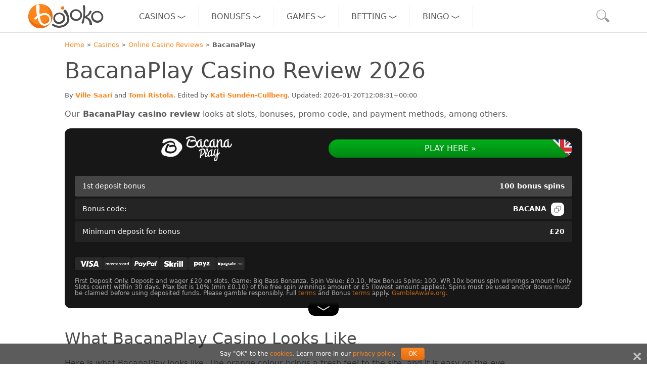

--- FILE ---
content_type: text/html; charset=utf-8
request_url: https://bojoko.com/casino/review/bacanaplay/
body_size: 34731
content:
<!doctype html>
<html lang="en-GB"
      prefix="og: https://ogp.me/ns#">
<head prefix="og: https://ogp.me/ns#">
    <meta charset="UTF-8">
        <meta name="viewport" content="width=device-width,initial-scale=1">
    <meta name="theme-color" content="#ff851b">
    <base href="https://bojoko.com">
                        <link rel="canonical" href="https://bojoko.com/casino/review/bacanaplay/">
            
            <link rel="preconnect" href="https://www.google-analytics.com">
        <link rel="dns-prefetch" href="https://www.google-analytics.com">
        <link rel="preconnect" href="https://www.googletagmanager.com">
        <link rel="dns-prefetch" href="https://www.googletagmanager.com">
        <script type="text/javascript" src="https://cdn-4.convertexperiments.com/v1/js/100413649-100416481.js?environment=production">
        </script>
    
                
        <link rel="icon" sizes="512x512" href="https://bojoko.com/assets/img/bojoko-b.png">

            <link rel="stylesheet" class="css" href="https://bojoko.com/assets/css/Page/core.a19d254d3d069b344264c54f71654c31.css">
            <link rel="stylesheet" class="css" href="https://bojoko.com/assets/css/Page/page.a1411322deb42e5c356cf9794013dfa1.css">
            <link rel="stylesheet" class="css" href="https://bojoko.com/assets/css/PageStyle/mobileCtaFooter.aebfb54c5f0a1e4075c16a6ac42f17ef.css">
            <link rel="stylesheet" class="css" href="https://bojoko.com/assets/css/Page/Review/userReview.ec16649cfe55e32b16748b9d8d000b96.css">
            <link rel="stylesheet" class="css" href="https://bojoko.com/assets/css/Shortcode/textBox.60437f857d9fb3080f4cf2a741cc78cf.css">
            <link rel="stylesheet" class="css" href="https://bojoko.com/assets/css/Shortcode/Radical/Cards/gamblingSiteBonusCard.bbc504e755b8ad61da7d61e1241da59c.css">
            <link rel="stylesheet" class="css" href="https://bojoko.com/assets/css/Shortcode/Radical/ribbons.cd5928fdcde7ef933f0653f672d2534e.css">
            <link rel="stylesheet" class="css" href="https://bojoko.com/assets/css/Shortcode/screenshotSlider.ebb3ddfe288245b0b8962665f9ae880a.css">
            <link rel="stylesheet" class="css" href="https://bojoko.com/assets/css/Shortcode/bojokoRatingSummary.99b4e0062e90a7ead57c1977e098d53a.css">
            <link rel="stylesheet" class="css" href="https://bojoko.com/assets/css/Shortcode/prosAndCons.79941e734fab2d52abb1065731e24b76.css">
            <link rel="stylesheet" class="css" href="https://bojoko.com/assets/css/Shortcode/comparisonTable.993d7d23c0c718bcccd551b25fe20a23.css">
            <link rel="stylesheet" class="css" href="https://bojoko.com/assets/css/Shortcode/logoButtonList.f8c59325bae020a6c0fb6fb69ab29bb2.css">
            <link rel="stylesheet" class="css" href="https://bojoko.com/assets/css/Shortcode/expandableTitle.ad9579264571c70b609e7cdfa2cc06dc.css">
            <link rel="stylesheet" class="css" href="https://bojoko.com/assets/css/Shortcode/authors.a9a83d121249f726623a3fd7e5099753.css">
    
    <script type="text/javascript">    window.config = {"reCaptchaPublicKey":"6LcSP1cUAAAAAIByV886nMFhb-HzNtkElrKx-skr","locale":"en_GB.UTF-8","localePrefix":""};
                        (function(w,d,s,l,i){w[l]=w[l]||[];w[l].push({'gtm.start':
                new Date().getTime(),event:'gtm.js'});var f=d.getElementsByTagName(s)[0],
            j=d.createElement(s),dl=l!='dataLayer'?'&l='+l:'';j.async=true;j.src=
            'https://www.googletagmanager.com/gtm.js?id='+i+dl;f.parentNode.insertBefore(j,f);
        })(window,document,'script','dataLayer','GTM-PGXP6PC');
    </script>
            <script type="application/ld+json">[{"@context":"https:\/\/schema.org\/","@type":"Review","name":"BacanaPlay","headline":"BacanaPlay casino review  (UK)","dateModified":"2026-01-20T12:08:31+00:00","datePublished":"2023-01-24T13:10:55+00:00","itemReviewed":{"@type":"Product","name":"BacanaPlay","AggregateRating":{"ratingValue":"2.8","bestRating":"5","worstRating":"1","reviewCount":"1"},"positiveNotes":{"@type":"ItemList","ItemListElement":[{"@type":"ListItem","position":1,"name":"Colourful and large visual elements"},{"@type":"ListItem","position":2,"name":"Thousands of games"},{"@type":"ListItem","position":3,"name":"Easy to use"},{"@type":"ListItem","position":4,"name":"Good customer support"}]},"negativeNotes":{"@type":"ItemList","ItemListElement":[{"@type":"ListItem","position":1,"name":"Limited customer support hours"}]}},"image":{"@type":"ImageObject","url":"https:\/\/i.bojoko.com\/78\/3601abf0_1200x630_c.8f8c7a2f128648bdb62d821281871879.jpg","height":630,"width":1200},"publisher":{"@context":"https:\/\/schema.org","@type":"Organization","name":"Bojoko","url":"https:\/\/bojoko.com\/","logo":{"@type":"ImageObject","url":"https:\/\/bojoko.com\/assets\/img\/bojoko-b.png","height":512,"width":512}},"reviewBody":"Bacana Play Casino was founded in 2019 to much success. The word Bacana means \u2018a rich person\u2019 in Spanish, and they are committed to making bacanas out of their players.\r\n\r\nThe &lt;B&gt;&lt;I&gt;bonus-friendly casino&lt;\/B&gt;&lt;\/I&gt; entertains players with a plethora of &lt;B&gt;&lt;I&gt;high-quality casino games&lt;\/B&gt;&lt;\/I&gt;, fast withdrawals and a super friendly customer support team.\r\n\r\nWith a vibrant and fresh orange and white interface, they bring you a simple concept, where information can be accessed at the click of a button.\r\n\r\nAs the sister site to casino PlayOJO, Bacana Play has some great pedigree.\r\n\r\nMost importantly, they are licensed and regulated by the&lt;B&gt;&lt;I&gt; UK Gambling Commission and the Malta Gaming Authority&lt;\/B&gt;&lt;\/I&gt;. \r\n\r\nThese reputable jurisdictions ensure that everything that the casino does is within the legal framework, including using state of the art security systems to keep you safe and sound as you play online.\r\n\r\nI\u2019d mark this site down as a solid all-round casino which does just enough to give a smooth playing experience.\r\n\r\nI completed a simple 3-step form to create a new account at BacanaPlay. My date of birth, name and email were required on the first page with the second page being for my home address. The final page was for creating a username, password and opting into promotions and bonus offers.\r\n\r\nOnce everything was complete, I hit \u2018Go Play\u2019 to create a new account. Because I hadn\u2019t checked the box to opt-in for bonus offers, I got a list of checkboxes where I could opt-in one medium at a time. There were 2 buttons here, one for \u2018Choose None\u2019 and another that said \u2018Choose All - Complete Registration\u2019. This was pretty deceptive as I clicked on \u2018Choose None\u2019 and my signup completed just fine. It just felt like a sneaky little way to get people to opt-in to their promotions.\r\n\r\nOne thing I\u2019d never seen done before was the confirmation of my email address. It\u2019s not uncommon to get a link but this time I got a code via email that I had to manually input into the email area of my account settings. I guess it\u2019s a more thorough way of doing it than just clicking a link, but I could have easily missed this step as it came at the same time as my welcome email.\r\n","reviewRating":{"@type":"AggregateRating","ratingValue":"2.8","bestRating":"5","worstRating":"1","reviewCount":"1"},"author":[{"@type":"Person","name":"Ville Saari","image":"https:\/\/bojoko.com\/a4\/f9cb8dba_120x120_c.f152cbd2baa173c437b3f434fa04f603.jpg","url":"\/about-us\/team\/ville-saari\/"},{"@type":"Person","name":"Tomi Ristola","image":"https:\/\/bojoko.com\/b3\/ea474f96_120x120_c.da10c0945f828cd5c26b0801e3515deb.jpg","url":"\/about-us\/team\/tomi-ristola\/"}]},{"@context":"https:\/\/schema.org","@type":"FAQPage","mainEntity":[{"@type":"Question","name":"Who owns BacanaPlay?","acceptedAnswer":{"@type":"Answer","text":"BacanaPlay is owned and operated by SkillOnNet. The casino has a number of sister sites, like PlayOJO and LuckyNiki."}},{"@type":"Question","name":"Is BacanaPlay safe?","acceptedAnswer":{"@type":"Answer","text":"BacanaPlay is absolutely safe. It operates under a UK licence, which guarantees fair results."}}]},{"@context":"https:\/\/schema.org","@type":"BreadcrumbList","itemListElement":[{"@type":"ListItem","position":1,"item":{"@id":"https:\/\/bojoko.com\/","name":"Home"}},{"@type":"ListItem","position":2,"item":{"@id":"https:\/\/bojoko.com\/casino\/","name":"Casinos"}},{"@type":"ListItem","position":3,"item":{"@id":"https:\/\/bojoko.com\/casino\/review\/","name":"Online Casino Reviews"}},{"@type":"ListItem","position":4,"item":{"@id":"https:\/\/bojoko.com\/casino\/review\/bacanaplay\/","name":"BacanaPlay"}}]}]</script>
    
            <script type="module"   src="https://bojoko.com/assets/js/main-b02b2a49.js" crossorigin="anonymous"></script>
            <script type="module"   src="https://bojoko.com/assets/js/LoaderElement-05dc46ea.js" crossorigin="anonymous"></script>
            <script type="module"   src="https://bojoko.com/assets/js/ModalOpenAttributeEvent-5c9061e6.js" crossorigin="anonymous"></script>
            <script type="module"   src="https://bojoko.com/assets/js/BottomNotification-8b903240.js" crossorigin="anonymous"></script>
                <link rel="alternate" href="https://bojoko.com/casino/review/bacanaplay/" hreflang="en-GB" />
                <script class="evt-lazy-captcha" data-lazy-src="https://www.google.com/recaptcha/api.js?render=explicit" defer></script>
    
            <script type="module" src="https://bojoko.com/assets/js/vendor/rightad.js"></script>
    
    <title>BacanaPlay Casino Review 2026 - Get 100 bonus spins</title>
    <meta name="description" content="Read BacanaPlay Casino review on Bojoko. See the available promotions and banking options, and how the brand compares with other casinos.">
            <meta property="og:image:type" content="image/jpeg" />
            <meta property="og:image:alt" content="Bojoko - Share Your Casino Story" />
            <meta property="og:title" content="BacanaPlay Casino Review 2026 - Get 100 bonus spins" />
            <meta property="og:description" content="Read BacanaPlay Casino review on Bojoko. See the available promotions and banking options, and how the brand compares with other casinos." />
            <meta property="og:type" content="website" />
            <meta property="og:url" content="https://bojoko.com/casino/review/bacanaplay/" />
            <meta property="og:image" content="https://bojoko.com/assets/img/meta/bojoko-share.jpg" />
            <meta property="og:image:width" content="1200" />
            <meta property="og:image:height" content="630" />
            <meta property="twitter:card" content="summary_large_image" />
            <meta property="twitter:site" content="@Bojoko_com" />
            <meta property="twitter:creator" content="@Bojoko_com" />
            <meta property="twitter:image" content="https://bojoko.com/assets/img/meta/bojoko-share.jpg" />
            <meta property="twitter:title" content="BacanaPlay Casino Review 2026 - Get 100 bonus spins" />
            <meta property="twitter:description" content="Read BacanaPlay Casino review on Bojoko. See the available promotions and banking options, and how the brand compares with other casinos." />
    
</head><body class="review evt-review evt-three-d-cta">
<header class="header-main" role="banner">
    <div class="header-main__wrapper">
        <a href="/" class="header-logo">
            <img src="https://bojoko.com/assets/img/bojoko.svg" alt="Bojoko" width="150" height="50">
        </a>
                <nav class="main-nav evt-main-nav" role="navigation">
    <ul class="main-nav--content-wrapper">
                    <li class="main-nav--item-wrapper">
    <a href="/casino/" title="Casinos"
                             data-ga-label="Casinos"
       data-ga-event="main-menu--click-a"
       aria-label="Casinos">
        Casinos    </a>
    <button class="open-submenu evt-open-submenu" aria-label="Open dropdown menu">
        <span class="open-submenu--arrow icon-arrow-right-2"></span>
        <span class="open-submenu--desktop">Casinos</span>
    </button>
    <ul class="main-nav--submenu">
                    <li class="main-nav--item-wrapper main-nav--submenu--main-link">
    <a href="/casino/" title="Best Online Casinos"
       class="button orange"
                     data-ga-label="Best Online Casinos"
       data-ga-event="main-menu--click-a"
       aria-label="Best Online Casinos">
        Best Online Casinos »
    </a>
</li>
                    <li class="main-nav--item-wrapper main-nav--category-wrapper">
    <button class="open-submenu-category evt-open-submenu" aria-label="Open dropdown menu">
        <span class="open-submenu-category--title">By Casino Category</span>
        <span class="open-submenu-category--arrow icon-arrow-right-2"></span>
    </button>
    <ul class="main-nav--submenu main-nav--submenu--category">
                    <li class="main-nav--item-wrapper">
    <a href="/casino/new/" title="New Casinos"
                             data-ga-label="New Casinos"
       data-ga-event="main-menu--click-a"
       aria-label="New Casinos">
        New Casinos    </a>
</li>                    <li class="main-nav--item-wrapper">
    <a href="/casino/live/" title="Live Casinos"
                             data-ga-label="Live Casinos"
       data-ga-event="main-menu--click-a"
       aria-label="Live Casinos">
        Live Casinos    </a>
</li>                    <li class="main-nav--item-wrapper">
    <a href="/casino/top-10/" title="Top 10 Casinos"
                             data-ga-label="Top 10 Casinos"
       data-ga-event="main-menu--click-a"
       aria-label="Top 10 Casinos">
        Top 10 Casinos    </a>
</li>                    <li class="main-nav--item-wrapper">
    <a href="/casino/top-20/" title="Top 20 Casinos"
                             data-ga-label="Top 20 Casinos"
       data-ga-event="main-menu--click-a"
       aria-label="Top 20 Casinos">
        Top 20 Casinos    </a>
</li>                    <li class="main-nav--item-wrapper">
    <a href="/casino/top-100/" title="Top 100 Casinos"
                             data-ga-label="Top 100 Casinos"
       data-ga-event="main-menu--click-a"
       aria-label="Top 100 Casinos">
        Top 100 Casinos    </a>
</li>                    <li class="main-nav--item-wrapper">
    <a href="/casino/high-roller/" title="High Roller Casinos"
                             data-ga-label="High Roller Casinos"
       data-ga-event="main-menu--click-a"
       aria-label="High Roller Casinos">
        High Roller Casinos    </a>
</li>                    <li class="main-nav--item-wrapper">
    <a href="/casino/best-payout/" title="Best Payout Casinos"
                             data-ga-label="Best Payout Casinos"
       data-ga-event="main-menu--click-a"
       aria-label="Best Payout Casinos">
        Best Payout Casinos    </a>
</li>                    <li class="main-nav--item-wrapper">
    <a href="/casino/fast-withdrawal/" title="Fast Withdrawal"
                             data-ga-label="Fast Withdrawal"
       data-ga-event="main-menu--click-a"
       aria-label="Fast Withdrawal">
        Fast Withdrawal    </a>
</li>                    <li class="main-nav--item-wrapper">
    <a href="/casino/minimum-deposit/" title="Minimum Deposit"
                             data-ga-label="Minimum Deposit"
       data-ga-event="main-menu--click-a"
       aria-label="Minimum Deposit">
        Minimum Deposit    </a>
</li>                    <li class="main-nav--item-wrapper">
    <a href="/casino/real-money/" title="Real Money Casinos"
                             data-ga-label="Real Money Casinos"
       data-ga-event="main-menu--click-a"
       aria-label="Real Money Casinos">
        Real Money Casinos    </a>
</li>                    <li class="main-nav--item-wrapper">
    <a href="/casino/uk-licensed/" title="UK Licensed Casinos"
                             data-ga-label="UK Licensed Casinos"
       data-ga-event="main-menu--click-a"
       aria-label="UK Licensed Casinos">
        UK Licensed Casinos    </a>
</li>                    <li class="main-nav--item-wrapper">
    <a href="/casino/vip/" title="VIP Casinos"
                             data-ga-label="VIP Casinos"
       data-ga-event="main-menu--click-a"
       aria-label="VIP Casinos">
        VIP Casinos    </a>
</li>                    <li class="main-nav--item-wrapper">
    <a href="/casino/safe-and-secure/" title="Safe Online Casinos"
                             data-ga-label="Safe Online Casinos"
       data-ga-event="main-menu--click-a"
       aria-label="Safe Online Casinos">
        Safe Online Casinos    </a>
</li>            </ul>
</li>                    <li class="main-nav--item-wrapper main-nav--category-wrapper">
    <button class="open-submenu-category evt-open-submenu" aria-label="Open dropdown menu">
        <span class="open-submenu-category--title">By Payment Method</span>
        <span class="open-submenu-category--arrow icon-arrow-right-2"></span>
    </button>
    <ul class="main-nav--submenu main-nav--submenu--category">
                    <li class="main-nav--item-wrapper">
    <a href="/casino/pay-mobile-phone/" title="Pay by Phone Casinos"
                             data-ga-label="Pay by Phone Casinos"
       data-ga-event="main-menu--click-a"
       aria-label="Pay by Phone Casinos">
        Pay by Phone Casinos    </a>
</li>                    <li class="main-nav--item-wrapper">
    <a href="/casino/paypal/" title="PayPal Casinos"
                             data-ga-label="PayPal Casinos"
       data-ga-event="main-menu--click-a"
       aria-label="PayPal Casinos">
        PayPal Casinos    </a>
</li>                    <li class="main-nav--item-wrapper">
    <a href="/casino/pay-mobile-phone/boku/" title="Boku Casinos"
                             data-ga-label="Boku Casinos"
       data-ga-event="main-menu--click-a"
       aria-label="Boku Casinos">
        Boku Casinos    </a>
</li>                    <li class="main-nav--item-wrapper">
    <a href="/casino/pay-mobile-phone/payforit/" title="Payforit Casinos"
                             data-ga-label="Payforit Casinos"
       data-ga-event="main-menu--click-a"
       aria-label="Payforit Casinos">
        Payforit Casinos    </a>
</li>                    <li class="main-nav--item-wrapper">
    <a href="/casino/apple-pay/" title="Apple Pay Casinos"
                             data-ga-label="Apple Pay Casinos"
       data-ga-event="main-menu--click-a"
       aria-label="Apple Pay Casinos">
        Apple Pay Casinos    </a>
</li>                    <li class="main-nav--item-wrapper">
    <a href="/casino/google-pay/" title="Google Pay Casinos"
                             data-ga-label="Google Pay Casinos"
       data-ga-event="main-menu--click-a"
       aria-label="Google Pay Casinos">
        Google Pay Casinos    </a>
</li>                    <li class="main-nav--item-wrapper">
    <a href="/casino/neteller/" title="Neteller Casinos"
                             data-ga-label="Neteller Casinos"
       data-ga-event="main-menu--click-a"
       aria-label="Neteller Casinos">
        Neteller Casinos    </a>
</li>                    <li class="main-nav--item-wrapper">
    <a href="/casino/skrill/" title="Skrill Casinos"
                             data-ga-label="Skrill Casinos"
       data-ga-event="main-menu--click-a"
       aria-label="Skrill Casinos">
        Skrill Casinos    </a>
</li>                    <li class="main-nav--item-wrapper">
    <a href="/casino/mastercard/" title="Mastercard Casinos"
                             data-ga-label="Mastercard Casinos"
       data-ga-event="main-menu--click-a"
       aria-label="Mastercard Casinos">
        Mastercard Casinos    </a>
</li>                    <li class="main-nav--item-wrapper">
    <a href="/casino/visa/" title="Visa Casinos"
                             data-ga-label="Visa Casinos"
       data-ga-event="main-menu--click-a"
       aria-label="Visa Casinos">
        Visa Casinos    </a>
</li>                    <li class="main-nav--item-wrapper">
    <a href="/casino/debit-card/" title="Debit Card Casinos"
                             data-ga-label="Debit Card Casinos"
       data-ga-event="main-menu--click-a"
       aria-label="Debit Card Casinos">
        Debit Card Casinos    </a>
</li>                    <li class="main-nav--item-wrapper">
    <a href="/casino/bank-transfer/" title="Bank Transfer Casinos"
                             data-ga-label="Bank Transfer Casinos"
       data-ga-event="main-menu--click-a"
       aria-label="Bank Transfer Casinos">
        Bank Transfer Casinos    </a>
</li>                    <li class="main-nav--item-wrapper">
    <a href="/casino/trustly/" title="Trustly Casinos"
                             data-ga-label="Trustly Casinos"
       data-ga-event="main-menu--click-a"
       aria-label="Trustly Casinos">
        Trustly Casinos    </a>
</li>                    <li class="main-nav--item-wrapper">
    <a href="/casino/neosurf/" title="Neosurf Casinos"
                             data-ga-label="Neosurf Casinos"
       data-ga-event="main-menu--click-a"
       aria-label="Neosurf Casinos">
        Neosurf Casinos    </a>
</li>                    <li class="main-nav--item-wrapper">
    <a href="/casino/paysafecard/" title="PaysafeCard Casinos"
                             data-ga-label="PaysafeCard Casinos"
       data-ga-event="main-menu--click-a"
       aria-label="PaysafeCard Casinos">
        PaysafeCard Casinos    </a>
</li>                    <li class="main-nav--item-wrapper">
    <a href="/casino/instant/" title="Instant Play Casinos"
                             data-ga-label="Instant Play Casinos"
       data-ga-event="main-menu--click-a"
       aria-label="Instant Play Casinos">
        Instant Play Casinos    </a>
</li>                    <li class="main-nav--item-wrapper">
    <a href="/casino/bitcoin/" title="Bitcoin Casinos"
                             data-ga-label="Bitcoin Casinos"
       data-ga-event="main-menu--click-a"
       aria-label="Bitcoin Casinos">
        Bitcoin Casinos    </a>
</li>                    <li class="main-nav--item-wrapper">
    <a href="/casino/muchbetter/" title="MuchBetter Casinos"
                             data-ga-label="MuchBetter Casinos"
       data-ga-event="main-menu--click-a"
       aria-label="MuchBetter Casinos">
        MuchBetter Casinos    </a>
</li>                    <li class="main-nav--item-wrapper">
    <a href="/casino/payz/" title="Payz Casinos"
                             data-ga-label="Payz Casinos"
       data-ga-event="main-menu--click-a"
       aria-label="Payz Casinos">
        Payz Casinos    </a>
</li>                    <li class="main-nav--item-wrapper">
    <a href="/casino/astropay/" title="AstroPay Casinos"
                             data-ga-label="AstroPay Casinos"
       data-ga-event="main-menu--click-a"
       aria-label="AstroPay Casinos">
        AstroPay Casinos    </a>
</li>                    <li class="main-nav--item-wrapper">
    <a href="/casino/revolut/" title="Revolut Casinos"
                             data-ga-label="Revolut Casinos"
       data-ga-event="main-menu--click-a"
       aria-label="Revolut Casinos">
        Revolut Casinos    </a>
</li>                    <li class="main-nav--item-wrapper">
    <a href="/casino/siru-mobile/" title="Siru Mobile Casinos"
                             data-ga-label="Siru Mobile Casinos"
       data-ga-event="main-menu--click-a"
       aria-label="Siru Mobile Casinos">
        Siru Mobile Casinos    </a>
</li>                    <li class="main-nav--item-wrapper">
    <a href="/casino/klarna/" title="Klarna Casinos"
                             data-ga-label="Klarna Casinos"
       data-ga-event="main-menu--click-a"
       aria-label="Klarna Casinos">
        Klarna Casinos    </a>
</li>            </ul>
</li>                    <li class="main-nav--item-wrapper main-nav--category-wrapper">
    <button class="open-submenu-category evt-open-submenu" aria-label="Open dropdown menu">
        <span class="open-submenu-category--title">By Casino Platform</span>
        <span class="open-submenu-category--arrow icon-arrow-right-2"></span>
    </button>
    <ul class="main-nav--submenu main-nav--submenu--category">
                    <li class="main-nav--item-wrapper">
    <a href="/casino/platform/independent/" title="Independent Casinos"
                             data-ga-label="Independent Casinos"
       data-ga-event="main-menu--click-a"
       aria-label="Independent Casinos">
        Independent Casinos    </a>
</li>                    <li class="main-nav--item-wrapper">
    <a href="/casino/platform/skillonnet/" title="Skill On Net Casinos"
                             data-ga-label="Skill On Net Casinos"
       data-ga-event="main-menu--click-a"
       aria-label="Skill On Net Casinos">
        Skill On Net Casinos    </a>
</li>                    <li class="main-nav--item-wrapper">
    <a href="/casino/platform/white-hat-gaming/" title="White Hat Gaming Casinos"
                             data-ga-label="White Hat Gaming Casinos"
       data-ga-event="main-menu--click-a"
       aria-label="White Hat Gaming Casinos">
        White Hat Gaming Casinos    </a>
</li>                    <li class="main-nav--item-wrapper">
    <a href="/casino/platform/ag-communications/" title="AG Communications Casinos"
                             data-ga-label="AG Communications Casinos"
       data-ga-event="main-menu--click-a"
       aria-label="AG Communications Casinos">
        AG Communications Casinos    </a>
</li>                    <li class="main-nav--item-wrapper">
    <a href="/casino/platform/grace-media/" title="Grace Media Casinos"
                             data-ga-label="Grace Media Casinos"
       data-ga-event="main-menu--click-a"
       aria-label="Grace Media Casinos">
        Grace Media Casinos    </a>
</li>                    <li class="main-nav--item-wrapper">
    <a href="/casino/platform/small-screen-ltd/" title="Small Screen Casinos"
                             data-ga-label="Small Screen Casinos"
       data-ga-event="main-menu--click-a"
       aria-label="Small Screen Casinos">
        Small Screen Casinos    </a>
</li>                    <li class="main-nav--item-wrapper">
    <a href="/casino/platform/lc-international/" title="LC International Casinos"
                             data-ga-label="LC International Casinos"
       data-ga-event="main-menu--click-a"
       aria-label="LC International Casinos">
        LC International Casinos    </a>
</li>                    <li class="main-nav--item-wrapper">
    <a href="/casino/platform/progressplay/" title="Progress Play Casinos"
                             data-ga-label="Progress Play Casinos"
       data-ga-event="main-menu--click-a"
       aria-label="Progress Play Casinos">
        Progress Play Casinos    </a>
</li>                    <li class="main-nav--item-wrapper">
    <a href="/casino/platform/suprplay-limited/" title="Gamesys Casinos"
                             data-ga-label="Gamesys Casinos"
       data-ga-event="main-menu--click-a"
       aria-label="Gamesys Casinos">
        Gamesys Casinos    </a>
</li>                    <li class="main-nav--item-wrapper">
    <a href="/casino/platform/rank-interactive/" title="Rank Interactive Casinos"
                             data-ga-label="Rank Interactive Casinos"
       data-ga-event="main-menu--click-a"
       aria-label="Rank Interactive Casinos">
        Rank Interactive Casinos    </a>
</li>                    <li class="main-nav--item-wrapper">
    <a href="/casino/platform/jumpman/" title="Jumpman Gaming Casinos"
                             data-ga-label="Jumpman Gaming Casinos"
       data-ga-event="main-menu--click-a"
       aria-label="Jumpman Gaming Casinos">
        Jumpman Gaming Casinos    </a>
</li>                    <li class="main-nav--item-wrapper">
    <a href="/casino/platform/l-l-europe/" title="L&amp;L Europe Casinos"
                             data-ga-label="L&amp;L Europe Casinos"
       data-ga-event="main-menu--click-a"
       aria-label="L&amp;L Europe Casinos">
        L&amp;L Europe Casinos    </a>
</li>                    <li class="main-nav--item-wrapper">
    <a href="/casino/platform/playbook-gaming/" title="Playbook Gaming Casinos"
                             data-ga-label="Playbook Gaming Casinos"
       data-ga-event="main-menu--click-a"
       aria-label="Playbook Gaming Casinos">
        Playbook Gaming Casinos    </a>
</li>                    <li class="main-nav--item-wrapper">
    <a href="/casino/platform/lindar/" title="Lindar Media Casinos"
                             data-ga-label="Lindar Media Casinos"
       data-ga-event="main-menu--click-a"
       aria-label="Lindar Media Casinos">
        Lindar Media Casinos    </a>
</li>                    <li class="main-nav--item-wrapper">
    <a href="/casino/platform/kindred/" title="Kindred Group Casinos"
                             data-ga-label="Kindred Group Casinos"
       data-ga-event="main-menu--click-a"
       aria-label="Kindred Group Casinos">
        Kindred Group Casinos    </a>
</li>                    <li class="main-nav--item-wrapper">
    <a href="/casino/platform/anakatech/" title="Anakatech Casinos"
                             data-ga-label="Anakatech Casinos"
       data-ga-event="main-menu--click-a"
       aria-label="Anakatech Casinos">
        Anakatech Casinos    </a>
</li>                    <li class="main-nav--item-wrapper">
    <a href="/casino/platform/bv-gaming-limited/" title="BV Gaming Casinos"
                             data-ga-label="BV Gaming Casinos"
       data-ga-event="main-menu--click-a"
       aria-label="BV Gaming Casinos">
        BV Gaming Casinos    </a>
</li>            </ul>
</li>                    <li class="main-nav--item-wrapper main-nav--category-wrapper">
    <button class="open-submenu-category evt-open-submenu" aria-label="Open dropdown menu">
        <span class="open-submenu-category--title">Casino Reviews</span>
        <span class="open-submenu-category--arrow icon-arrow-right-2"></span>
    </button>
    <ul class="main-nav--submenu main-nav--submenu--category">
                    <li class="main-nav--item-wrapper">
    <a href="/casino/review/" title="All Casino Reviews"
                             data-ga-label="All Casino Reviews"
       data-ga-event="main-menu--click-a"
       aria-label="All Casino Reviews">
        All Casino Reviews    </a>
</li>                    <li class="main-nav--item-wrapper">
    <a href="/casino/review/casushi/" title="Casushi Casino Review"
                             data-ga-label="Casushi Casino Review"
       data-ga-event="main-menu--click-a"
       aria-label="Casushi Casino Review">
        Casushi Casino Review    </a>
</li>                    <li class="main-nav--item-wrapper">
    <a href="/casino/review/nrg/" title="NRG Casino Review"
                             data-ga-label="NRG Casino Review"
       data-ga-event="main-menu--click-a"
       aria-label="NRG Casino Review">
        NRG Casino Review    </a>
</li>                    <li class="main-nav--item-wrapper">
    <a href="/casino/review/duelz/" title="Duelz Casino Review"
                             data-ga-label="Duelz Casino Review"
       data-ga-event="main-menu--click-a"
       aria-label="Duelz Casino Review">
        Duelz Casino Review    </a>
</li>                    <li class="main-nav--item-wrapper">
    <a href="/casino/review/midnite/" title="Midnite Casino Review"
                             data-ga-label="Midnite Casino Review"
       data-ga-event="main-menu--click-a"
       aria-label="Midnite Casino Review">
        Midnite Casino Review    </a>
</li>                    <li class="main-nav--item-wrapper">
    <a href="/casino/review/mrq-casino/" title="MrQ Casino Review"
                             data-ga-label="MrQ Casino Review"
       data-ga-event="main-menu--click-a"
       aria-label="MrQ Casino Review">
        MrQ Casino Review    </a>
</li>                    <li class="main-nav--item-wrapper">
    <a href="/casino/review/boylesports-casino/" title="BoyleSports Casino Review"
                             data-ga-label="BoyleSports Casino Review"
       data-ga-event="main-menu--click-a"
       aria-label="BoyleSports Casino Review">
        BoyleSports Casino Review    </a>
</li>                    <li class="main-nav--item-wrapper">
    <a href="/casino/review/voodoodreams/" title="Voodoo Dreams Casino Review"
                             data-ga-label="Voodoo Dreams Casino Review"
       data-ga-event="main-menu--click-a"
       aria-label="Voodoo Dreams Casino Review">
        Voodoo Dreams Casino Review    </a>
</li>                    <li class="main-nav--item-wrapper">
    <a href="/casino/review/peachy-games/" title="Peachy Games Casino Review"
                             data-ga-label="Peachy Games Casino Review"
       data-ga-event="main-menu--click-a"
       aria-label="Peachy Games Casino Review">
        Peachy Games Casino Review    </a>
</li>            </ul>
</li>                    <li class="main-nav--item-wrapper main-nav--category-wrapper">
    <button class="open-submenu-category evt-open-submenu" aria-label="Open dropdown menu">
        <span class="open-submenu-category--title">Other</span>
        <span class="open-submenu-category--arrow icon-arrow-right-2"></span>
    </button>
    <ul class="main-nav--submenu main-nav--submenu--category">
                    <li class="main-nav--item-wrapper">
    <a href="/casino/platform/sister-sites/" title="Casino Sister Sites"
                             data-ga-label="Casino Sister Sites"
       data-ga-event="main-menu--click-a"
       aria-label="Casino Sister Sites">
        Casino Sister Sites    </a>
</li>                    <li class="main-nav--item-wrapper">
    <a href="/casino/android/" title="Android Casinos"
                             data-ga-label="Android Casinos"
       data-ga-event="main-menu--click-a"
       aria-label="Android Casinos">
        Android Casinos    </a>
</li>                    <li class="main-nav--item-wrapper">
    <a href="/casino/iphone/" title="iPhone Casinos"
                             data-ga-label="iPhone Casinos"
       data-ga-event="main-menu--click-a"
       aria-label="iPhone Casinos">
        iPhone Casinos    </a>
</li>            </ul>
</li>            </ul>
</li>                    <li class="main-nav--item-wrapper">
    <a href="/casino/bonus/" title="Bonuses"
                             data-ga-label="Bonuses"
       data-ga-event="main-menu--click-a"
       aria-label="Bonuses">
        Bonuses    </a>
    <button class="open-submenu evt-open-submenu" aria-label="Open dropdown menu">
        <span class="open-submenu--arrow icon-arrow-right-2"></span>
        <span class="open-submenu--desktop">Bonuses</span>
    </button>
    <ul class="main-nav--submenu">
                    <li class="main-nav--item-wrapper main-nav--submenu--main-link">
    <a href="/casino/bonus/" title="Best Casino Bonuses"
       class="button orange"
                     data-ga-label="Best Casino Bonuses"
       data-ga-event="main-menu--click-a"
       aria-label="Best Casino Bonuses">
        Best Casino Bonuses »
    </a>
</li>
                    <li class="main-nav--item-wrapper main-nav--category-wrapper">
    <button class="open-submenu-category evt-open-submenu" aria-label="Open dropdown menu">
        <span class="open-submenu-category--title">Deposit Bonuses</span>
        <span class="open-submenu-category--arrow icon-arrow-right-2"></span>
    </button>
    <ul class="main-nav--submenu main-nav--submenu--category">
                    <li class="main-nav--item-wrapper">
    <a href="/casino/bonus/non-sticky/" title="Non-Sticky Bonus"
                             data-ga-label="Non-Sticky Bonus"
       data-ga-event="main-menu--click-a"
       aria-label="Non-Sticky Bonus">
        Non-Sticky Bonus    </a>
</li>                    <li class="main-nav--item-wrapper">
    <a href="/casino/bonus/cashback/" title="Cashback Bonus"
                             data-ga-label="Cashback Bonus"
       data-ga-event="main-menu--click-a"
       aria-label="Cashback Bonus">
        Cashback Bonus    </a>
</li>                    <li class="main-nav--item-wrapper">
    <a href="/casino/bonus/reload/" title="Reload Bonus"
                             data-ga-label="Reload Bonus"
       data-ga-event="main-menu--click-a"
       aria-label="Reload Bonus">
        Reload Bonus    </a>
</li>                    <li class="main-nav--item-wrapper">
    <a href="/casino/bonus/100-deposit-bonus/" title="100% Deposit Bonuses"
                             data-ga-label="100% Deposit Bonuses"
       data-ga-event="main-menu--click-a"
       aria-label="100% Deposit Bonuses">
        100% Deposit Bonuses    </a>
</li>                    <li class="main-nav--item-wrapper">
    <a href="/casino/bonus/200-deposit-bonus/" title="200% Deposit Bonuses"
                             data-ga-label="200% Deposit Bonuses"
       data-ga-event="main-menu--click-a"
       aria-label="200% Deposit Bonuses">
        200% Deposit Bonuses    </a>
</li>                    <li class="main-nav--item-wrapper">
    <a href="/casino/bonus/300-deposit-bonus/" title="300% Deposit Bonuses"
                             data-ga-label="300% Deposit Bonuses"
       data-ga-event="main-menu--click-a"
       aria-label="300% Deposit Bonuses">
        300% Deposit Bonuses    </a>
</li>                    <li class="main-nav--item-wrapper">
    <a href="/casino/bonus/400-deposit-bonus/" title="400% Deposit Bonuses"
                             data-ga-label="400% Deposit Bonuses"
       data-ga-event="main-menu--click-a"
       aria-label="400% Deposit Bonuses">
        400% Deposit Bonuses    </a>
</li>                    <li class="main-nav--item-wrapper">
    <a href="/casino/bonus/500-deposit-bonus/" title="500% Deposit Bonuses"
                             data-ga-label="500% Deposit Bonuses"
       data-ga-event="main-menu--click-a"
       aria-label="500% Deposit Bonuses">
        500% Deposit Bonuses    </a>
</li>                    <li class="main-nav--item-wrapper">
    <a href="/casino/bonus/blackjack/" title="Blackjack Bonuses"
                             data-ga-label="Blackjack Bonuses"
       data-ga-event="main-menu--click-a"
       aria-label="Blackjack Bonuses">
        Blackjack Bonuses    </a>
</li>            </ul>
</li>                    <li class="main-nav--item-wrapper main-nav--category-wrapper">
    <button class="open-submenu-category evt-open-submenu" aria-label="Open dropdown menu">
        <span class="open-submenu-category--title">Free Spins Bonuses</span>
        <span class="open-submenu-category--arrow icon-arrow-right-2"></span>
    </button>
    <ul class="main-nav--submenu main-nav--submenu--category">
                    <li class="main-nav--item-wrapper">
    <a href="/casino/bonus/free-spins/" title="Free Spins No Deposit"
                             data-ga-label="Free Spins No Deposit"
       data-ga-event="main-menu--click-a"
       aria-label="Free Spins No Deposit">
        Free Spins No Deposit    </a>
</li>                    <li class="main-nav--item-wrapper">
    <a href="/casino/bonus/no-deposit/" title="No Deposit Bonus"
                             data-ga-label="No Deposit Bonus"
       data-ga-event="main-menu--click-a"
       aria-label="No Deposit Bonus">
        No Deposit Bonus    </a>
</li>                    <li class="main-nav--item-wrapper">
    <a href="/casino/bonus/free-spins/add-card/" title="Free Spins With Card Registration"
                             data-ga-label="Free Spins With Card Registration"
       data-ga-event="main-menu--click-a"
       aria-label="Free Spins With Card Registration">
        Free Spins With Card Registration    </a>
</li>                    <li class="main-nav--item-wrapper">
    <a href="/casino/bonus/free-spins/mobile-verification/" title="Free Spins With Phone Verification"
                             data-ga-label="Free Spins With Phone Verification"
       data-ga-event="main-menu--click-a"
       aria-label="Free Spins With Phone Verification">
        Free Spins With Phone Verification    </a>
</li>                    <li class="main-nav--item-wrapper">
    <a href="/casino/bonus/free-spins/no-id-verification/" title="Free Spins With No ID Verification"
                             data-ga-label="Free Spins With No ID Verification"
       data-ga-event="main-menu--click-a"
       aria-label="Free Spins With No ID Verification">
        Free Spins With No ID Verification    </a>
</li>                    <li class="main-nav--item-wrapper">
    <a href="/casino/bonus/free-spins/existing-customers/" title="Free Spins for Existing Customers"
                             data-ga-label="Free Spins for Existing Customers"
       data-ga-event="main-menu--click-a"
       aria-label="Free Spins for Existing Customers">
        Free Spins for Existing Customers    </a>
</li>                    <li class="main-nav--item-wrapper">
    <a href="/casino/bonus/free-spins/300-free-spins/" title="300 Free Spins"
                             data-ga-label="300 Free Spins"
       data-ga-event="main-menu--click-a"
       aria-label="300 Free Spins">
        300 Free Spins    </a>
</li>                    <li class="main-nav--item-wrapper">
    <a href="/casino/bonus/free-spins/150-free-spins/" title="150 Free Spins"
                             data-ga-label="150 Free Spins"
       data-ga-event="main-menu--click-a"
       aria-label="150 Free Spins">
        150 Free Spins    </a>
</li>                    <li class="main-nav--item-wrapper">
    <a href="/casino/bonus/free-spins/120-free-spins/" title="120 Free Spins"
                             data-ga-label="120 Free Spins"
       data-ga-event="main-menu--click-a"
       aria-label="120 Free Spins">
        120 Free Spins    </a>
</li>                    <li class="main-nav--item-wrapper">
    <a href="/casino/bonus/free-spins/50-free-spins/" title="50 Free Spins"
                             data-ga-label="50 Free Spins"
       data-ga-event="main-menu--click-a"
       aria-label="50 Free Spins">
        50 Free Spins    </a>
</li>                    <li class="main-nav--item-wrapper">
    <a href="/casino/bonus/free-spins/20-free-spins/" title="20 Free Spins"
                             data-ga-label="20 Free Spins"
       data-ga-event="main-menu--click-a"
       aria-label="20 Free Spins">
        20 Free Spins    </a>
</li>                    <li class="main-nav--item-wrapper">
    <a href="/casino/bonus/free-spins/10-free-spins/" title="10 Free Spins"
                             data-ga-label="10 Free Spins"
       data-ga-event="main-menu--click-a"
       aria-label="10 Free Spins">
        10 Free Spins    </a>
</li>            </ul>
</li>                    <li class="main-nav--item-wrapper main-nav--category-wrapper">
    <button class="open-submenu-category evt-open-submenu" aria-label="Open dropdown menu">
        <span class="open-submenu-category--title">By Wagering Requirement</span>
        <span class="open-submenu-category--arrow icon-arrow-right-2"></span>
    </button>
    <ul class="main-nav--submenu main-nav--submenu--category">
                    <li class="main-nav--item-wrapper">
    <a href="/casino/bonus/no-wagering/" title="No Wagering"
                             data-ga-label="No Wagering"
       data-ga-event="main-menu--click-a"
       aria-label="No Wagering">
        No Wagering    </a>
</li>                    <li class="main-nav--item-wrapper">
    <a href="/casino/bonus/low-wagering/" title="Low Wagering"
                             data-ga-label="Low Wagering"
       data-ga-event="main-menu--click-a"
       aria-label="Low Wagering">
        Low Wagering    </a>
</li>            </ul>
</li>                    <li class="main-nav--item-wrapper main-nav--category-wrapper">
    <button class="open-submenu-category evt-open-submenu" aria-label="Open dropdown menu">
        <span class="open-submenu-category--title">Bonus Codes</span>
        <span class="open-submenu-category--arrow icon-arrow-right-2"></span>
    </button>
    <ul class="main-nav--submenu main-nav--submenu--category">
                    <li class="main-nav--item-wrapper">
    <a href="/casino/bonus/promo-codes/" title="All Casino Bonus Codes"
                             data-ga-label="All Casino Bonus Codes"
       data-ga-event="main-menu--click-a"
       aria-label="All Casino Bonus Codes">
        All Casino Bonus Codes    </a>
</li>                    <li class="main-nav--item-wrapper">
    <a href="/casino/review/888casino/promo-code/" title="888 Casino Promo Code"
                             data-ga-label="888 Casino Promo Code"
       data-ga-event="main-menu--click-a"
       aria-label="888 Casino Promo Code">
        888 Casino Promo Code    </a>
</li>                    <li class="main-nav--item-wrapper">
    <a href="/casino/review/virgin-games/promo-code/" title="Virgin Games Promo Code"
                             data-ga-label="Virgin Games Promo Code"
       data-ga-event="main-menu--click-a"
       aria-label="Virgin Games Promo Code">
        Virgin Games Promo Code    </a>
</li>                    <li class="main-nav--item-wrapper">
    <a href="/casino/review/mrq-casino/promo-code/" title="MrQ Promo Code"
                             data-ga-label="MrQ Promo Code"
       data-ga-event="main-menu--click-a"
       aria-label="MrQ Promo Code">
        MrQ Promo Code    </a>
</li>                    <li class="main-nav--item-wrapper">
    <a href="/casino/review/grosvenor-casino/bonus-code/" title="Grosvenor Casino Bonus Code"
                             data-ga-label="Grosvenor Casino Bonus Code"
       data-ga-event="main-menu--click-a"
       aria-label="Grosvenor Casino Bonus Code">
        Grosvenor Casino Bonus Code    </a>
</li>                    <li class="main-nav--item-wrapper">
    <a href="/casino/review/monopoly-casino/promo-code/" title="Monopoly Casino Promo Code"
                             data-ga-label="Monopoly Casino Promo Code"
       data-ga-event="main-menu--click-a"
       aria-label="Monopoly Casino Promo Code">
        Monopoly Casino Promo Code    </a>
</li>                    <li class="main-nav--item-wrapper">
    <a href="/casino/review/yeti-casino/bonus-code/" title="Yeti Casino Bonus Code"
                             data-ga-label="Yeti Casino Bonus Code"
       data-ga-event="main-menu--click-a"
       aria-label="Yeti Casino Bonus Code">
        Yeti Casino Bonus Code    </a>
</li>                    <li class="main-nav--item-wrapper">
    <a href="/casino/review/bally-casino/promo-code/" title="Bally Casino Promo Code"
                             data-ga-label="Bally Casino Promo Code"
       data-ga-event="main-menu--click-a"
       aria-label="Bally Casino Promo Code">
        Bally Casino Promo Code    </a>
</li>                    <li class="main-nav--item-wrapper">
    <a href="/casino/review/jackpotjoy/promo-code/" title="JackpotJoy Promo Code"
                             data-ga-label="JackpotJoy Promo Code"
       data-ga-event="main-menu--click-a"
       aria-label="JackpotJoy Promo Code">
        JackpotJoy Promo Code    </a>
</li>                    <li class="main-nav--item-wrapper">
    <a href="/casino/review/mr-vegas/bonus-code/" title="Mr Vegas Bonus Code"
                             data-ga-label="Mr Vegas Bonus Code"
       data-ga-event="main-menu--click-a"
       aria-label="Mr Vegas Bonus Code">
        Mr Vegas Bonus Code    </a>
</li>                    <li class="main-nav--item-wrapper">
    <a href="/casino/review/fun-casino/bonus-code/" title="Fun Casino Bonus Code"
                             data-ga-label="Fun Casino Bonus Code"
       data-ga-event="main-menu--click-a"
       aria-label="Fun Casino Bonus Code">
        Fun Casino Bonus Code    </a>
</li>                    <li class="main-nav--item-wrapper">
    <a href="/casino/review/pub-casino/bonus-code/" title="Pub Casino Bonus Code"
                             data-ga-label="Pub Casino Bonus Code"
       data-ga-event="main-menu--click-a"
       aria-label="Pub Casino Bonus Code">
        Pub Casino Bonus Code    </a>
</li>            </ul>
</li>                    <li class="main-nav--item-wrapper main-nav--category-wrapper">
    <button class="open-submenu-category evt-open-submenu" aria-label="Open dropdown menu">
        <span class="open-submenu-category--title">Other</span>
        <span class="open-submenu-category--arrow icon-arrow-right-2"></span>
    </button>
    <ul class="main-nav--submenu main-nav--submenu--category">
                    <li class="main-nav--item-wrapper">
    <a href="/casino/loyalty-program/" title="Loyalty Programs"
                             data-ga-label="Loyalty Programs"
       data-ga-event="main-menu--click-a"
       aria-label="Loyalty Programs">
        Loyalty Programs    </a>
</li>                    <li class="main-nav--item-wrapper">
    <a href="/casino/bonus/birthday/" title="Birthday Bonus"
                             data-ga-label="Birthday Bonus"
       data-ga-event="main-menu--click-a"
       aria-label="Birthday Bonus">
        Birthday Bonus    </a>
</li>            </ul>
</li>            </ul>
</li>                    <li class="main-nav--item-wrapper">
    <a href="/casino/games/" title="Games"
                             data-ga-label="Games"
       data-ga-event="main-menu--click-a"
       aria-label="Games">
        Games    </a>
    <button class="open-submenu evt-open-submenu" aria-label="Open dropdown menu">
        <span class="open-submenu--arrow icon-arrow-right-2"></span>
        <span class="open-submenu--desktop">Games</span>
    </button>
    <ul class="main-nav--submenu">
                    <li class="main-nav--item-wrapper main-nav--submenu--main-link">
    <a href="/casino/games/" title="Online Casino Games"
       class="button orange"
                     data-ga-label="Online Casino Games"
       data-ga-event="main-menu--click-a"
       aria-label="Online Casino Games">
        Online Casino Games »
    </a>
</li>
                    <li class="main-nav--item-wrapper main-nav--category-wrapper">
    <button class="open-submenu-category evt-open-submenu" aria-label="Open dropdown menu">
        <span class="open-submenu-category--title">Slots</span>
        <span class="open-submenu-category--arrow icon-arrow-right-2"></span>
    </button>
    <ul class="main-nav--submenu main-nav--submenu--category">
                    <li class="main-nav--item-wrapper">
    <a href="/casino/slots/" title="Slot Sites"
                             data-ga-label="Slot Sites"
       data-ga-event="main-menu--click-a"
       aria-label="Slot Sites">
        Slot Sites    </a>
</li>                    <li class="main-nav--item-wrapper">
    <a href="/casino/slots/new/" title="New Slot Sites"
                             data-ga-label="New Slot Sites"
       data-ga-event="main-menu--click-a"
       aria-label="New Slot Sites">
        New Slot Sites    </a>
</li>                    <li class="main-nav--item-wrapper">
    <a href="/casino/slots/low-volatility/" title="Low Volatility Slots"
                             data-ga-label="Low Volatility Slots"
       data-ga-event="main-menu--click-a"
       aria-label="Low Volatility Slots">
        Low Volatility Slots    </a>
</li>                    <li class="main-nav--item-wrapper">
    <a href="/casino/slots/rtp/" title="Best RTP Slots"
                             data-ga-label="Best RTP Slots"
       data-ga-event="main-menu--click-a"
       aria-label="Best RTP Slots">
        Best RTP Slots    </a>
</li>                    <li class="main-nav--item-wrapper">
    <a href="/casino/slots/cluster-pays/" title="Cluster Pays Slots"
                             data-ga-label="Cluster Pays Slots"
       data-ga-event="main-menu--click-a"
       aria-label="Cluster Pays Slots">
        Cluster Pays Slots    </a>
</li>                    <li class="main-nav--item-wrapper">
    <a href="/casino/slots/cascading/" title="Cascading Slots"
                             data-ga-label="Cascading Slots"
       data-ga-event="main-menu--click-a"
       aria-label="Cascading Slots">
        Cascading Slots    </a>
</li>                    <li class="main-nav--item-wrapper">
    <a href="/casino/slots/scatter-pays/" title="Scatter Pays Slots"
                             data-ga-label="Scatter Pays Slots"
       data-ga-event="main-menu--click-a"
       aria-label="Scatter Pays Slots">
        Scatter Pays Slots    </a>
</li>                    <li class="main-nav--item-wrapper">
    <a href="/casino/slots/grid/" title="Grid Slots"
                             data-ga-label="Grid Slots"
       data-ga-event="main-menu--click-a"
       aria-label="Grid Slots">
        Grid Slots    </a>
</li>                    <li class="main-nav--item-wrapper">
    <a href="/casino/slots/multiplier/" title="Multiplier Slots"
                             data-ga-label="Multiplier Slots"
       data-ga-event="main-menu--click-a"
       aria-label="Multiplier Slots">
        Multiplier Slots    </a>
</li>                    <li class="main-nav--item-wrapper">
    <a href="/casino/slots/penny/" title="Penny Slots"
                             data-ga-label="Penny Slots"
       data-ga-event="main-menu--click-a"
       aria-label="Penny Slots">
        Penny Slots    </a>
</li>                    <li class="main-nav--item-wrapper">
    <a href="/casino/slots/classic/" title="Classic Slots"
                             data-ga-label="Classic Slots"
       data-ga-event="main-menu--click-a"
       aria-label="Classic Slots">
        Classic Slots    </a>
</li>                    <li class="main-nav--item-wrapper">
    <a href="/casino/slots/single-line/" title="Single Line Slots"
                             data-ga-label="Single Line Slots"
       data-ga-event="main-menu--click-a"
       aria-label="Single Line Slots">
        Single Line Slots    </a>
</li>                    <li class="main-nav--item-wrapper">
    <a href="/casino/slots/tournament/" title="Slot Tournaments"
                             data-ga-label="Slot Tournaments"
       data-ga-event="main-menu--click-a"
       aria-label="Slot Tournaments">
        Slot Tournaments    </a>
</li>            </ul>
</li>                    <li class="main-nav--item-wrapper main-nav--category-wrapper">
    <button class="open-submenu-category evt-open-submenu" aria-label="Open dropdown menu">
        <span class="open-submenu-category--title">Slot Games</span>
        <span class="open-submenu-category--arrow icon-arrow-right-2"></span>
    </button>
    <ul class="main-nav--submenu main-nav--submenu--category">
                    <li class="main-nav--item-wrapper">
    <a href="/casino/slots/gonzos-quest/" title="Gonzo&#039;s Quest"
                             data-ga-label="Gonzo&#039;s Quest"
       data-ga-event="main-menu--click-a"
       aria-label="Gonzo&#039;s Quest">
        Gonzo&#039;s Quest    </a>
</li>                    <li class="main-nav--item-wrapper">
    <a href="/casino/slots/book-of-dead/" title="Book of Dead"
                             data-ga-label="Book of Dead"
       data-ga-event="main-menu--click-a"
       aria-label="Book of Dead">
        Book of Dead    </a>
</li>                    <li class="main-nav--item-wrapper">
    <a href="/casino/slots/starburst/" title="Starburst"
                             data-ga-label="Starburst"
       data-ga-event="main-menu--click-a"
       aria-label="Starburst">
        Starburst    </a>
</li>                    <li class="main-nav--item-wrapper">
    <a href="/casino/slots/immortal-romance/" title="Immortal Romance"
                             data-ga-label="Immortal Romance"
       data-ga-event="main-menu--click-a"
       aria-label="Immortal Romance">
        Immortal Romance    </a>
</li>                    <li class="main-nav--item-wrapper">
    <a href="/casino/slots/book-of-ra/" title="Book of Ra"
                             data-ga-label="Book of Ra"
       data-ga-event="main-menu--click-a"
       aria-label="Book of Ra">
        Book of Ra    </a>
</li>                    <li class="main-nav--item-wrapper">
    <a href="/casino/slots/monopoly/" title="Monopoly Slots"
                             data-ga-label="Monopoly Slots"
       data-ga-event="main-menu--click-a"
       aria-label="Monopoly Slots">
        Monopoly Slots    </a>
</li>            </ul>
</li>                    <li class="main-nav--item-wrapper main-nav--category-wrapper">
    <button class="open-submenu-category evt-open-submenu" aria-label="Open dropdown menu">
        <span class="open-submenu-category--title">Special Games</span>
        <span class="open-submenu-category--arrow icon-arrow-right-2"></span>
    </button>
    <ul class="main-nav--submenu main-nav--submenu--category">
                    <li class="main-nav--item-wrapper">
    <a href="/casino/live/game-shows/" title="Live Game Shows"
                             data-ga-label="Live Game Shows"
       data-ga-event="main-menu--click-a"
       aria-label="Live Game Shows">
        Live Game Shows    </a>
</li>                    <li class="main-nav--item-wrapper">
    <a href="/casino/instant-win-games/" title="Instant Win Games"
                             data-ga-label="Instant Win Games"
       data-ga-event="main-menu--click-a"
       aria-label="Instant Win Games">
        Instant Win Games    </a>
</li>                    <li class="main-nav--item-wrapper">
    <a href="/casino/scratchcards/" title="Scratch Cards"
                             data-ga-label="Scratch Cards"
       data-ga-event="main-menu--click-a"
       aria-label="Scratch Cards">
        Scratch Cards    </a>
</li>                    <li class="main-nav--item-wrapper">
    <a href="/casino/slingo/" title="Slingo"
                             data-ga-label="Slingo"
       data-ga-event="main-menu--click-a"
       aria-label="Slingo">
        Slingo    </a>
</li>                    <li class="main-nav--item-wrapper">
    <a href="/casino/aviator/" title="Aviator"
                             data-ga-label="Aviator"
       data-ga-event="main-menu--click-a"
       aria-label="Aviator">
        Aviator    </a>
</li>                    <li class="main-nav--item-wrapper">
    <a href="/casino/plinko/" title="Plinko"
                             data-ga-label="Plinko"
       data-ga-event="main-menu--click-a"
       aria-label="Plinko">
        Plinko    </a>
</li>                    <li class="main-nav--item-wrapper">
    <a href="/casino/crash-gambling/" title="Crash Gambling"
                             data-ga-label="Crash Gambling"
       data-ga-event="main-menu--click-a"
       aria-label="Crash Gambling">
        Crash Gambling    </a>
</li>                    <li class="main-nav--item-wrapper">
    <a href="/casino/live/game-shows/crazy-time/" title="Crazy Time"
                             data-ga-label="Crazy Time"
       data-ga-event="main-menu--click-a"
       aria-label="Crazy Time">
        Crazy Time    </a>
</li>                    <li class="main-nav--item-wrapper">
    <a href="/casino/live/game-shows/monopoly-live/" title="Monopoly Live"
                             data-ga-label="Monopoly Live"
       data-ga-event="main-menu--click-a"
       aria-label="Monopoly Live">
        Monopoly Live    </a>
</li>                    <li class="main-nav--item-wrapper">
    <a href="/casino/live/game-shows/lightning-roulette/" title="Lightning Roulette"
                             data-ga-label="Lightning Roulette"
       data-ga-event="main-menu--click-a"
       aria-label="Lightning Roulette">
        Lightning Roulette    </a>
</li>                    <li class="main-nav--item-wrapper">
    <a href="/casino/live/game-shows/adventures-beyond-wonderland/" title="Adventures Beyond Wonderland"
                             data-ga-label="Adventures Beyond Wonderland"
       data-ga-event="main-menu--click-a"
       aria-label="Adventures Beyond Wonderland">
        Adventures Beyond Wonderland    </a>
</li>                    <li class="main-nav--item-wrapper">
    <a href="/casino/live/game-shows/lightning-storm/" title="Lightning Storm"
                             data-ga-label="Lightning Storm"
       data-ga-event="main-menu--click-a"
       aria-label="Lightning Storm">
        Lightning Storm    </a>
</li>            </ul>
</li>                    <li class="main-nav--item-wrapper main-nav--category-wrapper">
    <button class="open-submenu-category evt-open-submenu" aria-label="Open dropdown menu">
        <span class="open-submenu-category--title">Game Providers</span>
        <span class="open-submenu-category--arrow icon-arrow-right-2"></span>
    </button>
    <ul class="main-nav--submenu main-nav--submenu--category">
                    <li class="main-nav--item-wrapper">
    <a href="/casino/provider/" title="All Game Providers"
                             data-ga-label="All Game Providers"
       data-ga-event="main-menu--click-a"
       aria-label="All Game Providers">
        All Game Providers    </a>
</li>                    <li class="main-nav--item-wrapper">
    <a href="/casino/provider/pragmatic-play/" title="Pragmatic Play Casinos"
                             data-ga-label="Pragmatic Play Casinos"
       data-ga-event="main-menu--click-a"
       aria-label="Pragmatic Play Casinos">
        Pragmatic Play Casinos    </a>
</li>                    <li class="main-nav--item-wrapper">
    <a href="/casino/provider/netent/" title="NetEnt Casinos"
                             data-ga-label="NetEnt Casinos"
       data-ga-event="main-menu--click-a"
       aria-label="NetEnt Casinos">
        NetEnt Casinos    </a>
</li>                    <li class="main-nav--item-wrapper">
    <a href="/casino/provider/microgaming/" title="Microgaming Casinos"
                             data-ga-label="Microgaming Casinos"
       data-ga-event="main-menu--click-a"
       aria-label="Microgaming Casinos">
        Microgaming Casinos    </a>
</li>                    <li class="main-nav--item-wrapper">
    <a href="/casino/provider/playtech/" title="Playtech Casinos"
                             data-ga-label="Playtech Casinos"
       data-ga-event="main-menu--click-a"
       aria-label="Playtech Casinos">
        Playtech Casinos    </a>
</li>                    <li class="main-nav--item-wrapper">
    <a href="/casino/provider/evolution-gaming/" title="Evolution Casinos"
                             data-ga-label="Evolution Casinos"
       data-ga-event="main-menu--click-a"
       aria-label="Evolution Casinos">
        Evolution Casinos    </a>
</li>                    <li class="main-nav--item-wrapper">
    <a href="/casino/provider/quickspin/" title="Quickspin Casinos"
                             data-ga-label="Quickspin Casinos"
       data-ga-event="main-menu--click-a"
       aria-label="Quickspin Casinos">
        Quickspin Casinos    </a>
</li>                    <li class="main-nav--item-wrapper">
    <a href="/casino/provider/nolimit-city/" title="Nolimit City Casinos"
                             data-ga-label="Nolimit City Casinos"
       data-ga-event="main-menu--click-a"
       aria-label="Nolimit City Casinos">
        Nolimit City Casinos    </a>
</li>                    <li class="main-nav--item-wrapper">
    <a href="/casino/provider/big-time-gaming/" title="Big Time Gaming Casinos"
                             data-ga-label="Big Time Gaming Casinos"
       data-ga-event="main-menu--click-a"
       aria-label="Big Time Gaming Casinos">
        Big Time Gaming Casinos    </a>
</li>                    <li class="main-nav--item-wrapper">
    <a href="/casino/provider/hacksaw-gaming/" title="Hacksaw Gaming Casinos"
                             data-ga-label="Hacksaw Gaming Casinos"
       data-ga-event="main-menu--click-a"
       aria-label="Hacksaw Gaming Casinos">
        Hacksaw Gaming Casinos    </a>
</li>                    <li class="main-nav--item-wrapper">
    <a href="/casino/provider/blueprint-gaming/" title="Blueprint Gaming Casinos"
                             data-ga-label="Blueprint Gaming Casinos"
       data-ga-event="main-menu--click-a"
       aria-label="Blueprint Gaming Casinos">
        Blueprint Gaming Casinos    </a>
</li>                    <li class="main-nav--item-wrapper">
    <a href="/casino/provider/yggdrasil/" title="Yggdrasil Casinos"
                             data-ga-label="Yggdrasil Casinos"
       data-ga-event="main-menu--click-a"
       aria-label="Yggdrasil Casinos">
        Yggdrasil Casinos    </a>
</li>                    <li class="main-nav--item-wrapper">
    <a href="/casino/provider/eyecon/" title="Eyecon Casinos"
                             data-ga-label="Eyecon Casinos"
       data-ga-event="main-menu--click-a"
       aria-label="Eyecon Casinos">
        Eyecon Casinos    </a>
</li>            </ul>
</li>            </ul>
</li>                    <li class="main-nav--item-wrapper">
    <a href="/betting/" title="Betting"
                             data-ga-label="Betting"
       data-ga-event="main-menu--click-a"
       aria-label="Betting">
        Betting    </a>
    <button class="open-submenu evt-open-submenu" aria-label="Open dropdown menu">
        <span class="open-submenu--arrow icon-arrow-right-2"></span>
        <span class="open-submenu--desktop">Betting</span>
    </button>
    <ul class="main-nav--submenu">
                    <li class="main-nav--item-wrapper main-nav--submenu--main-link">
    <a href="/betting/" title="Best Betting Sites"
       class="button orange"
                     data-ga-label="Best Betting Sites"
       data-ga-event="main-menu--click-a"
       aria-label="Best Betting Sites">
        Best Betting Sites »
    </a>
</li>
                    <li class="main-nav--item-wrapper main-nav--category-wrapper">
    <button class="open-submenu-category evt-open-submenu" aria-label="Open dropdown menu">
        <span class="open-submenu-category--title">Betting Sites</span>
        <span class="open-submenu-category--arrow icon-arrow-right-2"></span>
    </button>
    <ul class="main-nav--submenu main-nav--submenu--category">
                    <li class="main-nav--item-wrapper">
    <a href="/betting/new-sites/" title="New Betting Sites"
                             data-ga-label="New Betting Sites"
       data-ga-event="main-menu--click-a"
       aria-label="New Betting Sites">
        New Betting Sites    </a>
</li>                    <li class="main-nav--item-wrapper">
    <a href="/betting/minimum-deposit/" title="Low Minimum Deposit Betting Sites"
                             data-ga-label="Low Minimum Deposit Betting Sites"
       data-ga-event="main-menu--click-a"
       aria-label="Low Minimum Deposit Betting Sites">
        Low Minimum Deposit Betting Sites    </a>
</li>                    <li class="main-nav--item-wrapper">
    <a href="/betting/independent/" title="Independent Bookmakers"
                             data-ga-label="Independent Bookmakers"
       data-ga-event="main-menu--click-a"
       aria-label="Independent Bookmakers">
        Independent Bookmakers    </a>
</li>            </ul>
</li>                    <li class="main-nav--item-wrapper main-nav--category-wrapper">
    <button class="open-submenu-category evt-open-submenu" aria-label="Open dropdown menu">
        <span class="open-submenu-category--title">By Payment Method</span>
        <span class="open-submenu-category--arrow icon-arrow-right-2"></span>
    </button>
    <ul class="main-nav--submenu main-nav--submenu--category">
                    <li class="main-nav--item-wrapper">
    <a href="/betting/mobile-phone-bill/" title="Pay by Phone Bill Betting Sites"
                             data-ga-label="Pay by Phone Bill Betting Sites"
       data-ga-event="main-menu--click-a"
       aria-label="Pay by Phone Bill Betting Sites">
        Pay by Phone Bill Betting Sites    </a>
</li>            </ul>
</li>                    <li class="main-nav--item-wrapper main-nav--category-wrapper">
    <button class="open-submenu-category evt-open-submenu" aria-label="Open dropdown menu">
        <span class="open-submenu-category--title">Betting Offers</span>
        <span class="open-submenu-category--arrow icon-arrow-right-2"></span>
    </button>
    <ul class="main-nav--submenu main-nav--submenu--category">
                    <li class="main-nav--item-wrapper">
    <a href="/betting/reviews/7bet/sign-up-offer/" title="7Bet Sign Up Offer"
                             data-ga-label="7Bet Sign Up Offer"
       data-ga-event="main-menu--click-a"
       aria-label="7Bet Sign Up Offer">
        7Bet Sign Up Offer    </a>
</li>            </ul>
</li>            </ul>
</li>                    <li class="main-nav--item-wrapper">
    <a href="/bingo/" title="Bingo"
                             data-ga-label="Bingo"
       data-ga-event="main-menu--click-a"
       aria-label="Bingo">
        Bingo    </a>
    <button class="open-submenu evt-open-submenu" aria-label="Open dropdown menu">
        <span class="open-submenu--arrow icon-arrow-right-2"></span>
        <span class="open-submenu--desktop">Bingo</span>
    </button>
    <ul class="main-nav--submenu">
                    <li class="main-nav--item-wrapper main-nav--submenu--main-link">
    <a href="/bingo/" title="Best Bingo Sites"
       class="button orange"
                     data-ga-label="Best Bingo Sites"
       data-ga-event="main-menu--click-a"
       aria-label="Best Bingo Sites">
        Best Bingo Sites »
    </a>
</li>
                    <li class="main-nav--item-wrapper main-nav--category-wrapper">
    <button class="open-submenu-category evt-open-submenu" aria-label="Open dropdown menu">
        <span class="open-submenu-category--title">Bingo Sites</span>
        <span class="open-submenu-category--arrow icon-arrow-right-2"></span>
    </button>
    <ul class="main-nav--submenu main-nav--submenu--category">
                    <li class="main-nav--item-wrapper">
    <a href="/bingo/new/" title="New Bingo Sites"
                             data-ga-label="New Bingo Sites"
       data-ga-event="main-menu--click-a"
       aria-label="New Bingo Sites">
        New Bingo Sites    </a>
</li>                    <li class="main-nav--item-wrapper">
    <a href="/bingo/5-pound-deposit/" title="£5 Deposit Bingo Sites"
                             data-ga-label="£5 Deposit Bingo Sites"
       data-ga-event="main-menu--click-a"
       aria-label="£5 Deposit Bingo Sites">
        £5 Deposit Bingo Sites    </a>
</li>                    <li class="main-nav--item-wrapper">
    <a href="/bingo/fast-withdrawal/" title="Fast Withdrawal Bingo Sites"
                             data-ga-label="Fast Withdrawal Bingo Sites"
       data-ga-event="main-menu--click-a"
       aria-label="Fast Withdrawal Bingo Sites">
        Fast Withdrawal Bingo Sites    </a>
</li>                    <li class="main-nav--item-wrapper">
    <a href="/bingo/independent/" title="Independent Bingo Sites"
                             data-ga-label="Independent Bingo Sites"
       data-ga-event="main-menu--click-a"
       aria-label="Independent Bingo Sites">
        Independent Bingo Sites    </a>
</li>            </ul>
</li>                    <li class="main-nav--item-wrapper main-nav--category-wrapper">
    <button class="open-submenu-category evt-open-submenu" aria-label="Open dropdown menu">
        <span class="open-submenu-category--title">Bingo Offers</span>
        <span class="open-submenu-category--arrow icon-arrow-right-2"></span>
    </button>
    <ul class="main-nav--submenu main-nav--submenu--category">
                    <li class="main-nav--item-wrapper">
    <a href="/bingo/bonus/no-deposit/" title="No Deposit Bingo Sites"
                             data-ga-label="No Deposit Bingo Sites"
       data-ga-event="main-menu--click-a"
       aria-label="No Deposit Bingo Sites">
        No Deposit Bingo Sites    </a>
</li>                    <li class="main-nav--item-wrapper">
    <a href="/bingo/bonus/no-wagering/" title="No Wagering Bingo Sites"
                             data-ga-label="No Wagering Bingo Sites"
       data-ga-event="main-menu--click-a"
       aria-label="No Wagering Bingo Sites">
        No Wagering Bingo Sites    </a>
</li>            </ul>
</li>                    <li class="main-nav--item-wrapper main-nav--category-wrapper">
    <button class="open-submenu-category evt-open-submenu" aria-label="Open dropdown menu">
        <span class="open-submenu-category--title">By Payment Method</span>
        <span class="open-submenu-category--arrow icon-arrow-right-2"></span>
    </button>
    <ul class="main-nav--submenu main-nav--submenu--category">
                    <li class="main-nav--item-wrapper">
    <a href="/bingo/paypal/" title="PayPal Bingo Sites"
                             data-ga-label="PayPal Bingo Sites"
       data-ga-event="main-menu--click-a"
       aria-label="PayPal Bingo Sites">
        PayPal Bingo Sites    </a>
</li>                    <li class="main-nav--item-wrapper">
    <a href="/bingo/paysafecard/" title="PaysafeCard Bingo Sites"
                             data-ga-label="PaysafeCard Bingo Sites"
       data-ga-event="main-menu--click-a"
       aria-label="PaysafeCard Bingo Sites">
        PaysafeCard Bingo Sites    </a>
</li>                    <li class="main-nav--item-wrapper">
    <a href="/bingo/pay-by-phone-bill/" title="Pay by Phone Bill Bingo Sites"
                             data-ga-label="Pay by Phone Bill Bingo Sites"
       data-ga-event="main-menu--click-a"
       aria-label="Pay by Phone Bill Bingo Sites">
        Pay by Phone Bill Bingo Sites    </a>
</li>                    <li class="main-nav--item-wrapper">
    <a href="/bingo/trustly/" title="Trustly Bingo Sites"
                             data-ga-label="Trustly Bingo Sites"
       data-ga-event="main-menu--click-a"
       aria-label="Trustly Bingo Sites">
        Trustly Bingo Sites    </a>
</li>                    <li class="main-nav--item-wrapper">
    <a href="/bingo/mastercard/" title="Mastercard Bingo Sites"
                             data-ga-label="Mastercard Bingo Sites"
       data-ga-event="main-menu--click-a"
       aria-label="Mastercard Bingo Sites">
        Mastercard Bingo Sites    </a>
</li>                    <li class="main-nav--item-wrapper">
    <a href="/bingo/google-pay/" title="Google Pay Bingo Sites"
                             data-ga-label="Google Pay Bingo Sites"
       data-ga-event="main-menu--click-a"
       aria-label="Google Pay Bingo Sites">
        Google Pay Bingo Sites    </a>
</li>                    <li class="main-nav--item-wrapper">
    <a href="/bingo/bank-transfer/" title="Bank Transfer Bingo Sites"
                             data-ga-label="Bank Transfer Bingo Sites"
       data-ga-event="main-menu--click-a"
       aria-label="Bank Transfer Bingo Sites">
        Bank Transfer Bingo Sites    </a>
</li>            </ul>
</li>                    <li class="main-nav--item-wrapper main-nav--category-wrapper">
    <button class="open-submenu-category evt-open-submenu" aria-label="Open dropdown menu">
        <span class="open-submenu-category--title">Other</span>
        <span class="open-submenu-category--arrow icon-arrow-right-2"></span>
    </button>
    <ul class="main-nav--submenu main-nav--submenu--category">
                    <li class="main-nav--item-wrapper">
    <a href="/bingo/software/" title="Bingo Software Providers"
                             data-ga-label="Bingo Software Providers"
       data-ga-event="main-menu--click-a"
       aria-label="Bingo Software Providers">
        Bingo Software Providers    </a>
</li>            </ul>
</li>            </ul>
</li>                <li>
            <form class="search main-nav--search" action="/search/" method="post">
                <input type="search" name="search" id="menu-search" placeholder="Search Bojoko" aria-label="Search">
                <input type="submit" value="&#xe902;" aria-label="Submit">
            </form>
        </li>
        <li>
            <nav class="language-nav">
                                    <a href="https://bojoko.ca/"
                       hreflang="en-CA"
                       aria-label="en-CA"
                       class="language-nav__link">
                        <img class="language-nav__flag "
                             src="/assets/img/svg/flags/en_CA.UTF-8.svg"
                             alt="Bojoko Canada (English)" loading="lazy"/>
                    </a>
                                    <a href="https://bojoko.com/"
                       hreflang="en-GB"
                       aria-label="en-GB"
                       class="language-nav__link">
                        <img class="language-nav__flag language-nav__flag--active"
                             src="/assets/img/svg/flags/en_GB.UTF-8.svg"
                             alt="Bojoko United Kingdom" loading="lazy"/>
                    </a>
                            </nav>
        </li>
    </ul>
</nav>

                <div class="header-search" role="search">
            <button class="button header-search--toggle evt-open-search" aria-label="Toggle search">
                <span class="icon-search"></span>
            </button>
            <div class="header-search__wrapper arrow-top-right">
                <form class="header-search__form"
                      action="/search/"
                      autocomplete="off"
                      method="post">
                    <label for="search-header">Search Bojoko</label>
                    <input type="search" name="search" id="search-header" placeholder="Search Bojoko">
                    <button type="submit" class="button header-search__submit" aria-label="Submit">
                        <span class="icon-search"></span>
                    </button>
                </form>
            </div>
        </div>
        <button class="button small evt-main-nav-toggle main-nav-toggle"
                id="main-nav--toggle"
                aria-label="Toggle menu"
                data-ga-event="main-menu--toggle">
            <span class="icon-burger-new main-nav-toggle__open-menu"></span>
            <span class="icon-cross main-nav-toggle__close-menu"></span>
        </button>
    </div>
</header>



<div class="content evt-three-d-review" role="main">
        
<nav class="breadcrumb">
                <div class="breadcrumb__single">
                            <a content="https://bojoko.com/"
                   href="https://bojoko.com/">
                    <span>Home</span>
                </a>
                    </div>
                    <span class="sptr">»</span>
                            <div class="breadcrumb__single">
                            <a content="https://bojoko.com/casino/"
                   href="https://bojoko.com/casino/">
                    <span>Casinos</span>
                </a>
                    </div>
                    <span class="sptr">»</span>
                            <div class="breadcrumb__single">
                            <a content="https://bojoko.com/casino/review/"
                   href="https://bojoko.com/casino/review/">
                    <span>Online Casino Reviews</span>
                </a>
                    </div>
                    <span class="sptr">»</span>
                            <div class="breadcrumb__single">
                            <div class="bold">
                    <span>BacanaPlay</span>
                </div>
                    </div>
                    </nav>            <h1>BacanaPlay Casino Review 2026</h1>        
<div class="top-author-info">
                <span class="top-author-info--author">By <a href="/about-us/team/ville-saari/"><strong>Ville Saari</strong></a> and <a href="/about-us/team/tomi-ristola/"><strong>Tomi Ristola</strong></a>.</span>
                    <span class="top-author-info--author">Edited by <a href="/about-us/team/kati-sunden-cullberg/"><strong>Kati Sundén-Cullberg</strong></a>.</span>
        Updated: <time class="date" datetime="2026-01-20T12:08:31+00:00">2026-01-20T12:08:31+00:00</time></div>
        <p>Our<strong> BacanaPlay casino review</strong> looks at slots, bonuses, promo code, and payment methods, among others.</p>
<div class="card-toplist-row card-toplist-row--bonus-card "
     data-propagate-click="button.card-toplist-row__show-more">
    <div class="card-toplist-row__wrapper">
        <div class="card-toplist-row__blur-layer"
             data-lazy-style="background-image: linear-gradient(rgba(0,0,0,0.65), rgba(0,0,0,0.65)), url('https://i.bojoko.com/cc/e1f58e8c_42x20_tp_trim.423f6c5b806b2ad506e61edae0dc1a6e.png')"></div>
        <div class="card-toplist-row__header card-toplist-row__header--bonus-card">
            <div class="card-toplist-row__logo-wrapper">
                <img class="card-toplist-row__logo"
                     src="https://i.bojoko.com/3d/e14b6426_175x50_tp_trim.d92ad64147f8b082e3a433036c5a5705.png"
                     srcset="https://i.bojoko.com/3d/e14b6426_350x100_tp_trim.ff009a924f501f7ea941bcad126b4c11.png 2x"
                     width="125"
                     height="50"
                     alt="BacanaPlay cover">
            </div>
            <div class="card-toplist-row__cta-wrapper card-toplist-row__cta-wrapper--bonus-card">
                <a href="/go/bacanaplay/"
                   data-ga-event="casino-bonus-card--cta"
                   target="_blank"
                   rel="sponsored noopener"
                   class="button green card-toplist-row__cta ribbon-flag-gb                   ">
                                            Play here »
                                    </a>
            </div>
        </div>
        <div class="card-toplist-row__content card-toplist-row__content--bonus-card evt-card-toplist-content">
            <div class="card-toplist-row__visible-info
            card-toplist-row__visible-info--single            ">
                <table class="card-toplist-row__info">
                    <tbody class="card-toplist-row__info-body card-toplist-row__info-body--bonus-card">
                        <tr class="card-toplist-row__info-row">
                            <th class="card-toplist-row__info-name" scope="row">1st deposit bonus</th>
                            <td class="card-toplist-row__info-value">100 bonus spins</td>
                        </tr>
                                                                                    <tr class="card-toplist-row__info-row ">
                                    <th class="card-toplist-row__info-name" scope="row">Bonus code:</th>
                                    <td class="card-toplist-row__info-value">
                                                                                                                                                                                                                                                    <span class="text-to-copy">BACANA</span>
    <button class="copy-button copy-button--expand-left evt-copy-button"
            aria-label="Copy bonus code to clipboard">
        <span class="copy-button__notification">Copied</span>
    </button>
                                    </td>
                                </tr>
                                                        <tr class="card-toplist-row__info-row ">
                                <th class="card-toplist-row__info-name" scope="row">Minimum deposit for bonus</th>
                                <td class="card-toplist-row__info-value">£20</td>
                            </tr>
                                            </tbody>
                </table>
                            </div>
            <div class="card-toplist-row__additional-info
            card-toplist-row__additional-info--single">
                                    <table class="card-toplist-row__info">
                        <thead>
                        <tr>
                            <th class="card-toplist-row__info-header" scope="row">Extra 1st deposit bonus info</th>
                        </tr>
                        </thead>
                        <tbody class="card-toplist-row__info-body card-toplist-row__info-body--bonus-card">
                        <tr class="card-toplist-row__info-row">
                            <th class="card-toplist-row__info-name" scope="row">Wagering requirements (bonus money)</th>
                            <td class="card-toplist-row__info-value">1x (D)</td>
                        </tr>
                        <tr class="card-toplist-row__info-row">
                            <th class="card-toplist-row__info-name" scope="row">Wagering requirements (bonus spins)</th>
                            <td class="card-toplist-row__info-value">10x</td>
                        </tr>
                        <tr class="card-toplist-row__info-row">
                            <th class="card-toplist-row__info-name" scope="row">Maximum bet for wagering</th>
                            <td class="card-toplist-row__info-value">£5</td>
                        </tr>
                        <tr class="card-toplist-row__info-row">
                            <th class="card-toplist-row__info-name" scope="row">Maximum cash out</th>
                            <td class="card-toplist-row__info-value">Unlimited</td>
                        </tr>
                        </tbody>
                    </table>
                                            </div>
            <div class="card-toplist-row__additional-info card-toplist-row__additional-info--single">
                <table class="card-toplist-row__info">
                    <thead>
                    <tr>
                        <th class="card-toplist-row__info-header" scope="row">Basic information</th>
                    </tr>
                    </thead>
                    <tbody class="card-toplist-row__info-body card-toplist-row__info-body--bonus-card">
                    <tr class="card-toplist-row__info-row">
                        <th class="card-toplist-row__info-name" scope="row">Launch date</th>
                        <td class="card-toplist-row__info-value">11/2019</td>
                    </tr>
                    <tr class="card-toplist-row__info-row">
                        <th class="card-toplist-row__info-name" scope="row">Minimum deposit</th>
                        <td class="card-toplist-row__info-value">£10</td>
                    </tr>
                    <tr class="card-toplist-row__info-row">
                        <th class="card-toplist-row__info-name" scope="row">Platform</th>
                        <td class="card-toplist-row__info-value">Skill On Net</td>
                    </tr>
                    <tr class="card-toplist-row__info-row">
                        <th class="card-toplist-row__info-name" scope="row">Sports betting</th>
                        <td class="card-toplist-row__info-value">No</td>
                    </tr>
                    <tr class="card-toplist-row__info-row">
                        <th class="card-toplist-row__info-name" scope="row">Live casino</th>
                        <td class="card-toplist-row__info-value">Yes</td>
                    </tr>
                    <tr class="card-toplist-row__info-row">
                        <th class="card-toplist-row__info-name" scope="row">Bingo</th>
                        <td class="card-toplist-row__info-value">No</td>
                    </tr>
                    </tbody>
                </table>
            </div>
        </div>
        <div class="card-toplist-row__banking-methods ">
                                                <div class="card-toplist-row__banking-method">
                        <img src="/assets/img/payment-method/visa.svg?ver=2"
                             alt="Visa" title="Visa" width="56"
                             height="26" loading="lazy">
                    </div>
                                                                <div class="card-toplist-row__banking-method">
                        <img src="/assets/img/payment-method/mastercard.svg?ver=2"
                             alt="Mastercard" title="Mastercard" width="56"
                             height="26" loading="lazy">
                    </div>
                                                                <div class="card-toplist-row__banking-method">
                        <img src="/assets/img/payment-method/paypal.svg?ver=2"
                             alt="PayPal" title="PayPal" width="56"
                             height="26" loading="lazy">
                    </div>
                                                                <div class="card-toplist-row__banking-method">
                        <img src="/assets/img/payment-method/skrill.svg?ver=2"
                             alt="Skrill" title="Skrill" width="56"
                             height="26" loading="lazy">
                    </div>
                                                                <div class="card-toplist-row__banking-method">
                        <img src="/assets/img/payment-method/payz.svg?ver=2"
                             alt="Payz" title="Payz" width="56"
                             height="26" loading="lazy">
                    </div>
                                                                <div class="card-toplist-row__banking-method">
                        <img src="/assets/img/payment-method/paysafecard.svg?ver=2"
                             alt="PaysafeCard" title="PaysafeCard" width="56"
                             height="26" loading="lazy">
                    </div>
                                    </div>
        <a href="/go/bacanaplay/"
           data-ga-event="casino-bonus-card--cta"
           target="_blank"
           rel="sponsored noopener"
           class="button green card-toplist-row__cta-mobile ribbon-flag-gb           ">
                            Play here »
                    </a>
        <small class="card-toplist-row__footer card-toplist-row__footer--bonus-card">
            First Deposit Only. Deposit and wager £20 on slots. Game: Big Bass Bonanza, Spin Value: £0.10, Max Bonus Spins: 100. WR 10x bonus spin winnings amount (only Slots count) within 30 days. Max bet is 10% (min £0.10) of the free spin winnings amount or £5 (lowest amount applies). Spins must be used and/or Bonus must be claimed before using deposited funds. Please gamble responsibly. Full <a class="open-terms" 
                                href="https://site.gotobacanaplay.com/index.php?aname=bojokocom&amp;zone_id=terms" 
                                target="_blank" 
                                rel="sponsored noopener" 
                                data-ga-event="casino-tc--cta"
                                data-ga-label="BacanaPlay">terms</a> and Bonus <span class="link" data-modal-class="tc-modal" data-modal-open="/modal/casino/terms-and-conditions/882/">terms</span> apply. <a href="https://www.gambleaware.org/" rel="nofollow noopener" target="_blank">GambleAware.org.</a>        </small>
    </div>
    <button class="card-toplist-row__show-more card-toplist-row__show-more--bonus-card evt-card-toplist-row__info_toggle"
            data-ga-event="card-toplist-row--toggle-content"
            data-ga-label="BacanaPlay"
            aria-label="Open card">
        <div class="card-toplist-row__show-more-background"
             data-lazy-style="background-image: linear-gradient(rgba(0,0,0,0.65), rgba(0,0,0,0.65)), url('https://i.bojoko.com/cc/e1f58e8c_12x5_tp_trim.b967479dcfbc15241269779182d09afd.png')"></div>
    </button>
</div>
<h2>What BacanaPlay Casino Looks Like</h2>
<p>Here is what BacanaPlay looks like. The orange colour brings a fresh feel to the site, and it is easy on the eye.</p>
    <div class="screenshot-slider evt-slider-container">
        <div class="screenshot-slider__images-container evt-slider-target
            screenshot-slider__images-container--fade
            screenshot-slider__images-container--centered">
                            <div class="screenshot-slider__image-container">
                                        <picture>
                        <source srcset="/b4/9308be32_280x530_280x530+0+0.12f96c0b9a2e4ce99279c6f46337960b.jpg">
                        <img class="screenshot-slider__image
                            screenshot-slider__image--smaller-images"
                             loading="lazy"
                             alt="screenshot"
                             width="280"
                             height="530">
                    </picture>
                </div>
                            <div class="screenshot-slider__image-container">
                                        <picture>
                        <source srcset="/f0/000496c0_280x530_280x530+0+0.a62e5e0736c3722bfec5c7dc55b1e0a5.jpg">
                        <img class="screenshot-slider__image
                            screenshot-slider__image--smaller-images"
                             loading="lazy"
                             alt="screenshot"
                             width="280"
                             height="530">
                    </picture>
                </div>
                            <div class="screenshot-slider__image-container">
                                        <picture>
                        <source srcset="/7d/93cd3d4b_280x530_280x530+0+0.7cf79721d080d8b672bdab4d40e9606c.jpg">
                        <img class="screenshot-slider__image
                            screenshot-slider__image--smaller-images"
                             loading="lazy"
                             alt="screenshot"
                             width="280"
                             height="530">
                    </picture>
                </div>
                    </div>
    </div>

<p>&nbsp;</p>

<div class="rating-summary">
        <h2>Summary</h2>
    <div class="rating-summary__description"></p>
<p>BacanaPlay is an easy-to-use online casino with a colourful site and thousands of slots. Fast withdrawals and friendly customer support are just a few of the things that we like about this casino. The multi-tiered VIB Club offers exciting rewards for punters.</p>
<p></div>
    <div class="rating-summary__main-rating">
        <div class="rating-summary__rating-title">
            <h3 class="rating-summary__heading">Bojoko rating</h3>
            <p class="info-icon-container rating-summary__info-element"><i class="icon-circle-help"></i>
                    <span class="info-breakdown info-breakdown--bojoko-rating info-bubble arrow-top-middle">
                        This review was made independently by Bojoko’s casino experts. Rating score is based on both quantitative and qualitative factors.
                The review method is uniform for all casinos affiliated with Bojoko, so you can easily compare this casino with other brands.</span>
                </p>
        </div>
        <p class="rating-summary__main-rating-number">4</p>
    </div>
    <div class="rating-summary__rating-container">
                    <div class="rating-summary__rating">
                <p class="rating-summary__rating-desc">Bonuses</p>
                <span class="rating-30">
            </span>
            </div>
                    <div class="rating-summary__rating">
                <p class="rating-summary__rating-desc">Banking</p>
                <span class="rating-30">
            </span>
            </div>
                    <div class="rating-summary__rating">
                <p class="rating-summary__rating-desc">Games</p>
                <span class="rating-50">
            </span>
            </div>
                    <div class="rating-summary__rating">
                <p class="rating-summary__rating-desc">Support</p>
                <span class="rating-50">
            </span>
            </div>
                    <div class="rating-summary__rating">
                <p class="rating-summary__rating-desc">Usability</p>
                <span class="rating-40">
            </span>
            </div>
            </div>
    <div class="rating-summary__main-rating">
        <h3 class="rating-summary__heading">Player rating</h3>
                    <a class="rating-summary__main-rating-number" href="/casino/review/bacanaplay/#user-reviews ">2.8</a>
            </div>
            <div class="pros-and-cons">
        <div class="pros-and-cons__container">
        <div class="pros-and-cons__section">
            <h3 class="pros-and-cons__title">Pros:</h3>
                            <div class="pros-and-cons__value pros-and-cons__value--pro"><p class="pros-and-cons__value--text-field">Colourful and large visual elements</p></div>
                            <div class="pros-and-cons__value pros-and-cons__value--pro"><p class="pros-and-cons__value--text-field">Thousands of games</p></div>
                            <div class="pros-and-cons__value pros-and-cons__value--pro"><p class="pros-and-cons__value--text-field">Easy to use</p></div>
                            <div class="pros-and-cons__value pros-and-cons__value--pro"><p class="pros-and-cons__value--text-field">Good customer support</p></div>
                    </div>
        <div class="pros-and-cons__section">
            <h3 class="pros-and-cons__title">Cons:</h3>
                            <div class="pros-and-cons__value pros-and-cons__value--con"><p class="pros-and-cons__value--text-field">Limited customer support hours</p></div>
                    </div>
    </div>
</div>                <div class="rating-summary__license">
            <h3 class="rating-summary__heading">Gambling licence</h3>
                            <a target="_blank" class="rating-summary__license-number" href="https://www.gamblingcommission.gov.uk/public-register/business/detail/trading-names/39326">
                    UKGC (39326)</a>
                    </div>
        <div class="rating-summary__banking-method-list">
        <h3 class="rating-summary__title rating-summary__title--extra-bottom-padding" id="tab-deposit">Deposit Methods</h3>
        <div class="logo-button-container">
                            <img class="logo-button" alt="Mastercard" src="https://i.bojoko.com/5b/b86dbc23_100x48_tp_trim.431175af0426f7bfac791fc7aa027f4d.png"
                     title="Mastercard" loading="lazy"/>
                            <img class="logo-button" alt="Visa" src="https://i.bojoko.com/bd/9d73790d_100x48_tp_trim.62ee643a571fb29f7d99b47ba7b4b6cd.png"
                     title="Visa" loading="lazy"/>
                            <img class="logo-button" alt="Skrill" src="https://i.bojoko.com/81/d066f07e_100x48_tp_trim.bdc44cd5dc60a4089639d8c8ee0d1be4.png"
                     title="Skrill" loading="lazy"/>
                            <img class="logo-button" alt="PaysafeCard" src="https://i.bojoko.com/aa/1fe25aab_100x48_tp_trim.7a8201505bba6ec64edf37bcf7ffaeb3.png"
                     title="PaysafeCard" loading="lazy"/>
                            <img class="logo-button" alt="PayPal" src="https://i.bojoko.com/a9/bc179402_100x48_tp_trim.a7642a4a95df016b87a6f82475be7def.png"
                     title="PayPal" loading="lazy"/>
                            <img class="logo-button" alt="Payz" src="https://i.bojoko.com/d5/dd1849d2_100x48_tp_trim.9c40b5f211a0235b74bdf5651d4a3ae2.png"
                     title="Payz" loading="lazy"/>
                    </div>
        <h3 class="rating-summary__title rating-summary__title--extra-bottom-padding">Withdrawal Methods</h3>
        <div class="logo-button-container">
                            <img class="logo-button"
                     alt="Mastercard" src="https://i.bojoko.com/5b/b86dbc23_100x48_tp_trim.431175af0426f7bfac791fc7aa027f4d.png"
                     title="Mastercard" loading="lazy"/>
                            <img class="logo-button"
                     alt="Visa" src="https://i.bojoko.com/bd/9d73790d_100x48_tp_trim.62ee643a571fb29f7d99b47ba7b4b6cd.png"
                     title="Visa" loading="lazy"/>
                            <img class="logo-button"
                     alt="Skrill" src="https://i.bojoko.com/81/d066f07e_100x48_tp_trim.bdc44cd5dc60a4089639d8c8ee0d1be4.png"
                     title="Skrill" loading="lazy"/>
                            <img class="logo-button"
                     alt="PayPal" src="https://i.bojoko.com/a9/bc179402_100x48_tp_trim.a7642a4a95df016b87a6f82475be7def.png"
                     title="PayPal" loading="lazy"/>
                            <img class="logo-button"
                     alt="Payz" src="https://i.bojoko.com/d5/dd1849d2_100x48_tp_trim.9c40b5f211a0235b74bdf5651d4a3ae2.png"
                     title="Payz" loading="lazy"/>
                    </div>
    </div>
</div>

<h2>BacanaPlay Casino Overview</h2>
<p>BacanaPlay Casino was founded in 2019 with much success. The word Bacana means, for example, a rich person, and they are committed to making bacanas out of their players.</p>
<p>The bonus-friendly casino entertains players with a plethora of high-quality casino games, fast withdrawals and a super-friendly customer support team. With a vibrant and fresh orange and white interface, they bring you a simple concept where information can be accessed at the click of a button.</p>
<p>As the sister site to casino PlayOJO, Bacana Play has some great pedigree. Most importantly, they are licensed and regulated by the UK Gambling Commission and the Malta Gaming Authority. These reputable jurisdictions ensure that everything that the casino does is within the legal framework, including using state-of-the-art security systems to keep you safe and sound as you play online.</p>
<p>I completed a simple 3-step form to create a new account at BacanaPlay. Once everything was complete, I hit 'Go Play' to create a new account. Because I hadn't checked the box to opt-in for bonus offers, I got a list of checkboxes where I could opt-in one medium at a time. There were 2 buttons here, one for 'Choose None' and another that said 'Choose All - Complete Registration'. This was pretty deceptive as I clicked on 'Choose None' and my signup completed just fine. It just felt like a sneaky little way to get people to opt in to their promotions.</p>
<a
        class="button button--shortcode green cta"
        href="/go/bacanaplay/"
        rel="sponsored noopener"
        target="_blank"
        data-ga-event="casino-bacanaplay--cta-default">
    Play on BacanaPlay »</a>

<h2>BacanaPlay Welcome Offer</h2>
<p>New players can unlock a nice welcome offer at BacanaPlay:</p>
<ul>
<li><strong>100 bonus spins on Big Bass Bonanza</strong><strong><br></strong></li>
</ul>
<p>You can claim this bonus by depositing at least &pound;20, wagering &pound;20 on slots, and entering the promo code "BACANA".&nbsp;The spins are credited to Big Bass Bonanza, worth &pound;0.10 each.</p>
<p>Unused spins expire in 24 hours. Any winnings from the bonus spins are subject to a 10x wagering requirement, and they will be added to your bonus balance. You have 30 days to wager that bonus.</p>
<p>I'd say this is a solid bonus, which gives you a nice boost at BacanaPlay.</p>
<p><img loading=lazy class="center" src="https://i.bojoko.com/9e/bc034b0f_800x278.6dc6aa93fa24899a89edf1346e1c9ad2/bacanaplay-bonus-banner.jpg" alt="Bonus banner for BacanaPlay" width="800" height="278"></p>

    <div class="box box--gray    ">
                <div class="box__content"></p>
<p><sup><em>Significant terms: First Deposit Only. Deposit and wager &pound;20 on slots. Game: Big Bass Bonanza, Spin Value: &pound;0.10, Max Bonus Spins: 100. WR 10x bonus spin winnings amount (only Slots count) within 30 days. Max bet is 10% (min &pound;0.10) of the free spin winnings amount or &pound;5 (lowest amount applies). Spins must be used and/or Bonus must be claimed before using deposited funds. Please gamble responsibly. Full         <a class="link" href="https://site.gotobacanaplay.com/index.php?aname=bojokocom&amp;zone_id=terms" target="_blank" rel="sponsored noopener" data-ga-event="casino-tc--cta" data-ga-label="BacanaPlay">terms</a> and Bonus         <a class="link" id="bonus-terms" data-modal-class="tc-modal" data-modal-open="/modal/casino/terms-and-conditions/882/">terms</a> apply. </em><em><a href="https://www.gambleaware.org/" target="_blank" rel="nofollow noreferrer noopener">GambleAware.org.</a></em></sup></p>
<p></div>
    </div>

<p>To get started, you need to follow the steps below to make sure that you get the best out of your BacanaPlay Casino experience:</p>
<ol>
<li><a
        class="cta"
        href="/go/bacanaplay/"
        rel="sponsored noopener"
        target="_blank"
        data-ga-event="casino-bacanaplay--cta-default">
    Sign up for a BacanaPlay account</a>
</li>
<li>Verify your account</li>
<li>Make a minimum deposit of &pound;10 and use the bonus code <strong>BACANA</strong></li>
<li>Claim your welcome package</li>
</ol>
<p>Once I was signed in, I clicked on the little promotions icon at the top of the screen. This gave me a carousel of offers, including the welcome bonus, which I clicked on. This showed me the details of the offer above a 'Deposit Now' button. This took me directly to the deposit screen, where I dropped &pound;40 into my account to claim the offer.</p>
<p>I could then claim my welcome bonus. These bonus spins require a deposit, but there is a whole range of great casinos with <a href="/casino/bonus/no-deposit/">no deposit bonuses</a> available, and these might be more appealing to some gamblers.</p>
<h3>BacanaPlay Bonus Code</h3>
<p>BacanaPlay's first deposit bonus code is <strong>BACANA.</strong></p>
<h3>VIP / Special Promotions - Join BacanaPlay's VIB Club!</h3>
<p>Bacana Play wants to take your playing experience up to the next level. Join their <strong>VIB Club</strong> and get access to exclusive perks and offers and the chance to win unforgettable prizes.</p>
<p>The VIB Club is split into six levels. You start off with Bronze and can advance to Silver, Gold, and Platinum. Each of these levels comes with unique perks and benefits.</p>
<p>VIBs can expect the following treats:</p>
<ul>
<li>Personal account manager</li>
<li>Invites to VIB tournaments</li>
<li>Luxury gifts, including trips to dream destinations</li>
<li>Faster withdrawals</li>
<li>Personalised rewards</li>
</ul>
<p>In addition to the VIB Club, there are prizes to be won with the Prize Twister, slot tournaments to join, and monthly rewards, among other promotions.</p>
<h2>Compare BacanaPlay Casino Bonus</h2>
<p>Compared to other casino bonuses in the UK, the BacanaPlay offer of 100 bonus spins is quite standard. The number of spins and their wagering requirement are aligned with the industry average. However, there are no winning caps, which makes this offer stand out from the crowd.&nbsp;</p>
<p>This is the place to compare the BacanaPlay bonus offer with some of the other bonuses available. You can select the casino that you want and compare the value and terms of the offers.</p>

<div class="comparison-table comparison-table--fade evt-slider-container">
    <div class="comparison-table__single">
        <div class="comparison-table__header">
            <div class="comparison-table__logo-wrapper">
                <img class="comparison-table__logo" loading="lazy"
                     src="https://i.bojoko.com/3d/e14b6426_175x50_tp_trim.d92ad64147f8b082e3a433036c5a5705.png"
                     srcset="https://i.bojoko.com/3d/e14b6426_350x100_tp_trim.ff009a924f501f7ea941bcad126b4c11.png 2x"
                     width="125"
                     height="50"
                     alt="BacanaPlay cover">
            </div>
        </div>
        <div class="comparison-table__content">
            <table class="comparison-table__info">
                <tbody class="comparison-table__info-body">
                <tr class="comparison-table__info-row">
                    <th class="comparison-table__info-name">Bojoko rating</th>
                    <td class="comparison-table__info-value">
                        <span class="comparison-table__bojoko-icon icon-colored-bojoko-b"></span>
                        4                    </td>
                </tr>
                <tr class="comparison-table__info-row
                    ">
                    <th class="comparison-table__info-name">1st deposit bonus</th>
                    <td class="comparison-table__info-value comparison-table__info-value--double-row">
                        100 bonus spins</td>
                </tr>
                <tr class="comparison-table__info-row
                    comparison-table__info-row--empty">
                    <th class="comparison-table__info-name">No deposit bonus</th>
                    <td class="comparison-table__info-value comparison-table__info-value--double-row">
                        -</td>
                </tr>
                <tr class="comparison-table__info-row">
                    <th class="comparison-table__info-name">Min. deposit</th>
                    <td class="comparison-table__info-value">£20</td>
                </tr>
                <tr class="comparison-table__info-row">
                    <th class="comparison-table__info-name">Wag. req. (bonus)</th>
                    <td class="comparison-table__info-value">1x (D)</td>
                </tr>
                <tr class="comparison-table__info-row">
                    <th class="comparison-table__info-name">Wag. req. (spins)</th>
                    <td class="comparison-table__info-value">10x</td>
                </tr>
                <tr class="comparison-table__info-row">
                    <th class="comparison-table__info-name">Max cash out</th>
                    <td class="comparison-table__info-value comparison-table__info-value--double-row">Unlimited</td>
                </tr>
                </tbody>
            </table>
        </div>
        <div class="comparison-table__cta-wrapper">
            <a href="/go/bacanaplay/"
               data-ga-event="casino-comparison-table--cta"
               target="_blank"
               rel="sponsored noopener"
               class="button green comparison-table__cta ribbon-flag-gb">Play here »</a>
        </div>
        <div class="comparison-table__footer">
            First Deposit Only. Deposit and wager £20 on slots. Game: Big Bass Bonanza, Spin Value: £0.10, Max Bonus Spins: 100. WR 10x bonus spin winnings amount (only Slots count) within 30 days. Max bet is 10% (min £0.10) of the free spin winnings amount or £5 (lowest amount applies). Spins must be used and/or Bonus must be claimed before using deposited funds. Please gamble responsibly. Full <a class="open-terms" 
                                href="https://site.gotobacanaplay.com/index.php?aname=bojokocom&amp;zone_id=terms" 
                                target="_blank" 
                                rel="sponsored noopener" 
                                data-ga-event="casino-tc--cta"
                                data-ga-label="BacanaPlay">terms</a> and Bonus <span class="link" data-modal-class="tc-modal" data-modal-open="/modal/casino/terms-and-conditions/882/">terms</span> apply. <a href="https://www.gambleaware.org/" rel="nofollow noopener" target="_blank">GambleAware.org.</a>        </div>
    </div>
    <div class="comparison-table__right-card evt-comparison-search-container">
        <div class="comparison-table__search-button evt-comparison-search-button"
             data-url="/api/casino/select-casino/">
            <span class="icon-search"></span>
        </div>
        <div class="evt-comparison-search-elements comparison-table__list menu toggleable-menu"
             data-search-url="/api/casino/comparison/search/">
            <label for="casino-search"></label>
            <input class="comparison-table__search" type="text" name="gambling-site-search" id="gambling-site-search"
                   autocomplete="off" placeholder="Name of the casino">
            <div class="filters results evt-results-list" data-entity-type="casino">
                <div class="loading-animation"><i></i><i></i><i></i></div>
            </div>
        </div>
        <div class="comparison-table__single evt-comparison-search-result">
            
<div class="comparison-table__header">
    <div class="comparison-table__logo-wrapper">
        <img class="comparison-table__logo" loading="lazy"
             src="https://i.bojoko.com/6d/f87b15a8_175x50_tp_trim.de8d2494a0c51476a5ef565ba8943477.png"
             srcset="https://i.bojoko.com/6d/f87b15a8_350x100_tp_trim.e67fc508f2a71070d82a2512207fd68a.png 2x"
             width="125"
             height="50"
             alt="21LuckyBet cover">
    </div>
</div>
<div class="comparison-table__content">
    <table class="comparison-table__info">
        <tbody class="comparison-table__info-body">
        <tr class="comparison-table__info-row">
            <th class="comparison-table__info-name">Bojoko rating</th>
            <td class="comparison-table__info-value">
                <span class="comparison-table__bojoko-icon icon-colored-bojoko-b"></span>
                3.6            </td>
        </tr>
        <tr class="comparison-table__info-row
                    ">
            <th class="comparison-table__info-name">1st deposit bonus</th>
            <td class="comparison-table__info-value comparison-table__info-value--double-row">
                100%/£200 + 20 bonus spins</td>
        </tr>
        <tr class="comparison-table__info-row
                    comparison-table__info-row--empty">
            <th class="comparison-table__info-name">No deposit bonus</th>
            <td class="comparison-table__info-value comparison-table__info-value--double-row">
                -</td>
        </tr>
        <tr class="comparison-table__info-row">
            <th class="comparison-table__info-name">Min. deposit</th>
            <td class="comparison-table__info-value">£10</td>
        </tr>
        <tr class="comparison-table__info-row">
            <th class="comparison-table__info-name">Wag. req. (bonus)</th>
            <td class="comparison-table__info-value">10x (B)</td>
        </tr>
        <tr class="comparison-table__info-row">
            <th class="comparison-table__info-name">Wag. req. (spins)</th>
            <td class="comparison-table__info-value">10x</td>
        </tr>
        <tr class="comparison-table__info-row">
            <th class="comparison-table__info-name">Max cash out</th>
            <td class="comparison-table__info-value comparison-table__info-value--double-row">1x initial bonus, £20 for spins</td>
        </tr>
        </tbody>
    </table>
</div>
<div class="comparison-table__cta-wrapper">
    <a href="/go/21luckybet-casino/"
       data-ga-event="casino-comparison-table--cta"
       target="_blank"
       rel="sponsored noopener"
       class="button green comparison-table__cta ribbon-flag-gb">Play here »</a>
</div>
<div class="comparison-table__footer">
    New players only, 18+. Minimum deposit: £10. Bonus wagering: 10x. Bonus is valid for 30 days from receipt. Max conversion: 1 times the bonus amount or from spins: £20.  Excluded Skrill and Neteller deposits. Full <span class="link" 
                data-modal-class="tc-modal" 
                data-modal-open="/modal/casino/terms-and-conditions/1644/">terms</span> and Bonus <span class="link" data-modal-class="tc-modal" data-modal-open="/modal/casino/terms-and-conditions/1644/">terms</span> apply. <a href="https://www.gambleaware.org/" rel="nofollow noopener" target="_blank">GambleAware.org.</a></div>
        </div>
    </div>
</div>
<h2>BacanaPlay Casino Game Suppliers</h2>
<p>The BacanaPlay library is filled to the brim with slots from industry juggernauts like Play'n GO and Yggdrasil.<br><br></p>

<div class="logo-button-list evt-tab-container">
    <div class="logo-button-list__categories">
        <button class="logo-button-list__category active" data-tabid="tab-gamedevs">
            <span class="desktop">Game Providers</span>
            <span class="mobile">Game Providers</span>
        </button>
                    <button class="logo-button-list__category" data-tabid="tab-livegamedevs">
                <span class="desktop">Live Suppliers</span>
                <span class="mobile">Live</span>
            </button>
            </div>
    <div class="tab active logo-button-container" id="tab-gamedevs">
                    <img class="logo-button"
                 src="https://i.bojoko.com/27/cbde8a11_100x48_tp_trim.a402f0d73e84b4091495ac32ef7906db.png" alt="NetEnt"
                 title="NetEnt" loading="lazy"/>
                                <img class="logo-button"
                 src="https://bojoko.com/assets/gamedev_logos/williams-interactive.png" alt="WMS (Williams Interactive)"
                 title="WMS (Williams Interactive)" loading="lazy"/>
                                <img class="logo-button"
                 src="https://i.bojoko.com/8b/567b1abf_100x48_tp_trim.b2ccca539246011aa77a8e0021a6d489.png" alt="Yggdrasil"
                 title="Yggdrasil" loading="lazy"/>
                                <img class="logo-button"
                 src="https://i.bojoko.com/de/45905652_100x48_tp_trim.70a53c76cb0465956de6d5af2dd8f61a.png" alt="Play&#039;n GO"
                 title="Play&#039;n GO" loading="lazy"/>
                                <img class="logo-button"
                 src="https://bojoko.com/assets/gamedev_logos/isoftbet.png" alt="iSoftbet"
                 title="iSoftbet" loading="lazy"/>
                                <img class="logo-button"
                 src="https://i.bojoko.com/3e/04edd893_100x48_tp_trim.05fd88873d43d6014666f88c5d58ecd6.png" alt="Thunderkick"
                 title="Thunderkick" loading="lazy"/>
                                <img class="logo-button"
                 src="https://i.bojoko.com/50/4232e31b_100x48_tp_trim.0837cadd69585a1ca84e46df5d8b22c4.png" alt="NYX"
                 title="NYX" loading="lazy"/>
                            <span class="logo-button logo-button--show-more evt-show-all-logo">+47</span>
                                                                                                                                                                                                <img class="logo-button" hidden
                     src="https://i.bojoko.com/70/4a7613ba_100x48_tp_trim.df9e8e0b0742665f0844ba2ad967cd2c.png" alt="IGT"
                     title="IGT" loading="lazy"/>
                                                <img class="logo-button" hidden
                     src="https://i.bojoko.com/94/8e917bc5_100x48_tp_trim.f9aceba6fd23f8307c0a6d922c0a85d8.png" alt="1x2 Gaming"
                     title="1x2 Gaming" loading="lazy"/>
                                                <img class="logo-button" hidden
                     src="https://i.bojoko.com/26/0d3f1e00_100x48_tp_trim.062413055b363158d2f0d647398b3393.png" alt="Quickspin"
                     title="Quickspin" loading="lazy"/>
                                                <img class="logo-button" hidden
                     src="https://bojoko.com/assets/gamedev_logos/bally.png" alt="Bally"
                     title="Bally" loading="lazy"/>
                                                <img class="logo-button" hidden
                     src="https://bojoko.com/assets/gamedev_logos/barcrest.png" alt="Barcrest"
                     title="Barcrest" loading="lazy"/>
                                                <img class="logo-button" hidden
                     src="https://bojoko.com/assets/gamedev_logos/shuffle-master.png" alt="Shuffle Master"
                     title="Shuffle Master" loading="lazy"/>
                                                <img class="logo-button" hidden
                     src="https://i.bojoko.com/73/496b30f7_100x48_tp_trim.0191a769fc4779348fc7169b570a569e.png" alt="Elk Studios"
                     title="Elk Studios" loading="lazy"/>
                                                <img class="logo-button" hidden
                     src="https://bojoko.com/assets/gamedev_logos/rabcat.png" alt="Rabcat"
                     title="Rabcat" loading="lazy"/>
                                                <img class="logo-button" hidden
                     src="https://bojoko.com/assets/gamedev_logos/nextgen.png" alt="NextGen"
                     title="NextGen" loading="lazy"/>
                                                <img class="logo-button" hidden
                     src="https://i.bojoko.com/92/26af7be1_100x48_tp_trim.2fa6dcd99068a1fe06a4944509c86c75.png" alt="Leander"
                     title="Leander" loading="lazy"/>
                                                <img class="logo-button" hidden
                     src="https://i.bojoko.com/ed/c23d72f6_100x48_tp_trim.cd2c4d0d20fe447b760620ff5f06b0cb.png" alt="Evolution Gaming"
                     title="Evolution Gaming" loading="lazy"/>
                                                <img class="logo-button" hidden
                     src="https://bojoko.com/assets/gamedev_logos/playtech.png" alt="Playtech"
                     title="Playtech" loading="lazy"/>
                                                <img class="logo-button" hidden
                     src="https://i.bojoko.com/4b/6055376f_100x48_tp_trim.a617a4fcc0734847531ec5d5a1ba2dee.png" alt="Big Time Gaming"
                     title="Big Time Gaming" loading="lazy"/>
                                                <img class="logo-button" hidden
                     src="https://i.bojoko.com/6b/b0caa768_100x48_trim.67cb0912c175e768d1160fc3aa2869a7.jpg" alt="Playson"
                     title="Playson" loading="lazy"/>
                                                <img class="logo-button" hidden
                     src="https://i.bojoko.com/3c/ec1ed388_100x48_tp_trim.2504a4ed6b180fd2e12181f68656124c.png" alt="Pragmatic Play"
                     title="Pragmatic Play" loading="lazy"/>
                                                <img class="logo-button" hidden
                     src="https://i.bojoko.com/57/2165f506_100x48_tp_trim.5a24209c514ebbf276c790182f947214.png" alt="Push Gaming"
                     title="Push Gaming" loading="lazy"/>
                                                <img class="logo-button" hidden
                     src="https://i.bojoko.com/42/86961019_100x48_tp_trim.0ac81c407345225cb318d4d87d98ddf9.png" alt="Merkur Slots"
                     title="Merkur Slots" loading="lazy"/>
                                                <img class="logo-button" hidden
                     src="https://bojoko.com/assets/gamedev_logos/gvg-green-valley-games.png" alt="GVG (Green Valley Games)"
                     title="GVG (Green Valley Games)" loading="lazy"/>
                                                <img class="logo-button" hidden
                     src="https://bojoko.com/assets/gamedev_logos/xpro.png" alt="Xpro"
                     title="Xpro" loading="lazy"/>
                                                <img class="logo-button" hidden
                     src="https://i.bojoko.com/3e/cd162d59_100x48_tp_trim.0aa1fbc80a09ba587e51a525af3becae.png" alt="Red Tiger"
                     title="Red Tiger" loading="lazy"/>
                                                <img class="logo-button" hidden
                     src="https://i.bojoko.com/a4/a87773e8_100x48_tp_trim.e667c3edfa790535a2f3dc6af70c88ff.png" alt="Aristocrat"
                     title="Aristocrat" loading="lazy"/>
                                                <img class="logo-button" hidden
                     src="https://i.bojoko.com/77/d6151a85_100x48_tp_trim.c5f56680b456529671b3c3bb72e3c999.png" alt="Relax Gaming"
                     title="Relax Gaming" loading="lazy"/>
                                                <img class="logo-button" hidden
                     src="https://bojoko.com/assets/gamedev_logos/authentic-gaming.png" alt="Authentic Gaming"
                     title="Authentic Gaming" loading="lazy"/>
                                                <img class="logo-button" hidden
                     src="https://i.bojoko.com/36/c0bdf7fc_100x48_tp_trim.6346976b1a0e58df04e3820d39feab88.png" alt="BluePrint Gaming"
                     title="BluePrint Gaming" loading="lazy"/>
                                                <img class="logo-button" hidden
                     src="https://i.bojoko.com/b6/7b69fe16_100x48_tp_trim.b7072578bafa6e5dd178c8bd5c961464.png" alt="Red Rake Gaming"
                     title="Red Rake Gaming" loading="lazy"/>
                                                <img class="logo-button" hidden
                     src="https://i.bojoko.com/02/c488670a_100x48_tp_trim.9fb1eb1b405a22dd896d0c036e7e53a2.png" alt="Nolimit City"
                     title="Nolimit City" loading="lazy"/>
                                                <img class="logo-button" hidden
                     src="https://i.bojoko.com/1b/e3d4e97e_100x48_tp_trim.1ecd491da4f3d25aa58a841a65380604.png" alt="Booming Games"
                     title="Booming Games" loading="lazy"/>
                                                <img class="logo-button" hidden
                     src="https://i.bojoko.com/c7/b9af79eb_100x48_tp_trim.29e8aaf30b3352ce7f3d04abf7d00981.png" alt="Realistic Games"
                     title="Realistic Games" loading="lazy"/>
                                                <img class="logo-button" hidden
                     src="https://bojoko.com/assets/gamedev_logos/bally-wulff.png" alt="Bally Wulff"
                     title="Bally Wulff" loading="lazy"/>
                                                <img class="logo-button" hidden
                     src="https://i.bojoko.com/ad/f7f21236_100x48_tp_trim.521916367b6980467a22317542ecc626.png" alt="Eyecon"
                     title="Eyecon" loading="lazy"/>
                                                <img class="logo-button" hidden
                     src="https://i.bojoko.com/b7/49410cd8_100x48_tp_trim.d01ca842b0cef63c78bf9c0cf2a0a289.png" alt="Just For the Win"
                     title="Just For the Win" loading="lazy"/>
                                                <img class="logo-button" hidden
                     src="https://bojoko.com/assets/gamedev_logos/gamomat.png" alt="Gamomat"
                     title="Gamomat" loading="lazy"/>
                                                <img class="logo-button" hidden
                     src="https://i.bojoko.com/3c/a0cd5ee4_100x48_tp_trim.06443a008aef7dbac73f3bc82625b414.png" alt="Inspired Gaming"
                     title="Inspired Gaming" loading="lazy"/>
                                                <img class="logo-button" hidden
                     src="https://bojoko.com/assets/gamedev_logos/oryx-gaming.png" alt="Oryx Gaming"
                     title="Oryx Gaming" loading="lazy"/>
                                                <img class="logo-button" hidden
                     src="https://bojoko.com/assets/gamedev_logos/extreme-live-gaming.png" alt="Extreme Live Gaming"
                     title="Extreme Live Gaming" loading="lazy"/>
                                                <img class="logo-button" hidden
                     src="https://i.bojoko.com/d3/7ffaea70_100x48_tp_trim.317de7963f56920bb6fc46566d09c20d.png" alt="Iron Dog Studio"
                     title="Iron Dog Studio" loading="lazy"/>
                                                <img class="logo-button" hidden
                     src="https://i.bojoko.com/db/74ef8fdb_100x48_tp_trim.cf58b58e38f977481a79893ef9365f3d.png" alt="Cayetano Gaming"
                     title="Cayetano Gaming" loading="lazy"/>
                                                <img class="logo-button" hidden
                     src="https://i.bojoko.com/9d/38feb199_100x48_tp_trim.1d8dcdc7de9069bf0c0e74b93a0b1b92.png" alt="Wazdan"
                     title="Wazdan" loading="lazy"/>
                                                <img class="logo-button" hidden
                     src="https://i.bojoko.com/11/69ba64bb_100x48_tp_trim.36d4d25b8427b58cfa80f798c97b966c.png" alt="Reel Time Gaming"
                     title="Reel Time Gaming" loading="lazy"/>
                                                <img class="logo-button" hidden
                     src="https://i.bojoko.com/71/58b82a1c_100x48_tp_trim.9e540cdae3ecbad0175f56b9501383ca.png" alt="Lightning Box"
                     title="Lightning Box" loading="lazy"/>
                                                <img class="logo-button" hidden
                     src="https://i.bojoko.com/fa/8723120d_100x48_tp_trim.b38ddd852f6c58f17ca2237d7d63a3fa.png" alt="Ganapati"
                     title="Ganapati" loading="lazy"/>
                                                <img class="logo-button" hidden
                     src="https://i.bojoko.com/bd/128d9a79_100x48_tp_trim.c882553ce6495b6fd1741a192623a324.png" alt="Slingo"
                     title="Slingo" loading="lazy"/>
                                                <img class="logo-button" hidden
                     src="https://i.bojoko.com/9e/bdcb34d2_100x48_tp_trim.741ea7e0a8e31169346bd39579b0bfe7.png" alt="Hacksaw Gaming"
                     title="Hacksaw Gaming" loading="lazy"/>
                                                <img class="logo-button" hidden
                     src="https://i.bojoko.com/d3/05bb2571_100x48_tp_trim.86c237641d2fed77b249b287a38d7aad.png" alt="ReelPlay"
                     title="ReelPlay" loading="lazy"/>
                                                <img class="logo-button" hidden
                     src="https://i.bojoko.com/1a/17951f29_100x48_tp_trim.6c84dead788cbd03464051032d2fd127.png" alt="Synot Games"
                     title="Synot Games" loading="lazy"/>
                                                <img class="logo-button" hidden
                     src="https://i.bojoko.com/9d/774f01b4_100x48_tp_trim.f9583bfcdef2c6a3f7c7a003a5434c8d.png" alt="Games Global"
                     title="Games Global" loading="lazy"/>
                                                <img class="logo-button" hidden
                     src="https://i.bojoko.com/6e/4b1a343b_100x48_tp_trim.2017cb30b1337840528c053f3a277858.png" alt="Peter &amp; Sons"
                     title="Peter &amp; Sons" loading="lazy"/>
                        </div>
            <div class="tab logo-button-container" id="tab-livegamedevs">
                            <img class="logo-button"
                     src="https://i.bojoko.com/ed/c23d72f6_100x48_tp_trim.cd2c4d0d20fe447b760620ff5f06b0cb.png" alt="Evolution Gaming"
                     title="Evolution Gaming" loading="lazy"/>
                                            <img class="logo-button"
                     src="https://bojoko.com/assets/gamedev_logos/playtech.png" alt="Playtech"
                     title="Playtech" loading="lazy"/>
                                            <img class="logo-button"
                     src="https://i.bojoko.com/3c/ec1ed388_100x48_tp_trim.2504a4ed6b180fd2e12181f68656124c.png" alt="Pragmatic Play"
                     title="Pragmatic Play" loading="lazy"/>
                                                                                                                                    </div>
    </div>
<div class="expandable-title accordion">
    <input type="checkbox"
           name="toggle-content"
           class="accordion__trigger"
           id="toggle-content-title-casino-slots-and-games">
    <label for="toggle-content-title-casino-slots-and-games"
           class="accordion__label expandable-title__title"
           data-ga-label="Casino Slots and Games"
           data-ga-event="expendable-title--toggle">
        <h2                class="expandable-title__header">
                    Casino Slots and Games</h2>
    </label>
    <div class="accordion__content expandable-title__content"></p>
<p>With about 5,600 casino games in their repertoire, their games have been provided by some of the world's leading software providers, who have created cutting-edge games with stunning graphics and features.</p>
<p>These popular game providers include the likes of <a href="/casino/provider/yggdrasil/">Yggdrasil</a> and <a href="/casino/provider/nolimit-city/">Nolimit City</a>, among many others.</p>
<p>Bacana Play has created the following categories to help you browse their numerous games:</p>
<ul>
<li>Slots</li>
<li>Roulette</li>
<li>Live Casino</li>
<li>Live Show Games</li>
<li>Card games</li>
<li>Daily Jackpot</li>
<li>Jackpot</li>
</ul>
<p>I liked all the search options, and many casinos could do well to take note of these. You can further browse games by themes, features, volatility, minimum and max bet, the number of pay lines and reels and game providers. I was happy to see that even games from smaller studios, like <a href="/casino/provider/reelplay/">ReelPlay Gaming</a> were added to the mix shortly after launch.</p>
<p>The casino also offers daily jackpots and regular progressive jackpots. The difference between the two is vast. Daily jackpots are jackpot slot games that are guaranteed to drop daily, while regular progressive jackpots can drop anytime without warning.</p>
<p>I'm happy to report that all the games I tested loaded up and played without any issues at all. Even the live casino tables were glitch-free on my domestic broadband connection. The overall layout of the games lobbies was good here, with just a few basic categories to keep things simple. The search function worked well, and I easily found everything I wanted to play. My only annoyance was the lack of minimum bet info on the live casino thumbnails.</p>
<h3>Game Information</h3>
<ul>
<li><strong>Games:</strong> 5,600</li>
<li><strong>Slots</strong>: 5,000</li>
<li><strong>Table games</strong>: 100</li>
<li><strong>Jackpot games</strong>: 270</li>
</ul>
<p><em><sub>The number of games is an approximation at the time of writing the review. The numbers may change when new providers are included and new games are added.</sub></em></p>
<p></div>
</div>
<div class="expandable-title accordion">
    <input type="checkbox"
           name="toggle-content"
           class="accordion__trigger"
           id="toggle-content-title-live-casino-games">
    <label for="toggle-content-title-live-casino-games"
           class="accordion__label expandable-title__title"
           data-ga-label="Live Casino Games"
           data-ga-event="expendable-title--toggle">
        <h2                class="expandable-title__header">
                    Live Casino Games</h2>
    </label>
    <div class="accordion__content expandable-title__content"></p>
<p>There are thrills aplenty in store for live casino fans. To replicate the feel of the authentic brick-and-mortar casino, BacanaPlay uses high-quality video streaming, professional dealers and croupiers to stream in real-time onto your device's screen.</p>
<p>You can find a diverse and extensive gaming list of games, including live blackjack, live roulette, live baccarat, Caribbean Stud Poker, Dream Catcher, Three Card Poker and Monopoly Live, amongst many others.</p>
<p>Their live dealer section is powered by the notable software company Evolution Gaming.</p>
<h3>Live Game Information</h3>
<ul>
<li><strong>Live casino games</strong>: 150</li>
</ul>
<p><em><sub>The number of games is an approximation at the time of writing the review. The numbers may change when new providers are included and new games are added.</sub></em></p>
<p></div>
</div>
<div class="expandable-title accordion">
    <input type="checkbox"
           name="toggle-content"
           class="accordion__trigger"
           id="toggle-content-title-bacanaplay-on-mobile">
    <label for="toggle-content-title-bacanaplay-on-mobile"
           class="accordion__label expandable-title__title"
           data-ga-label="BacanaPlay on Mobile"
           data-ga-event="expendable-title--toggle">
        <h2                class="expandable-title__header">
                    BacanaPlay on Mobile</h2>
    </label>
    <div class="accordion__content expandable-title__content"></p>
<p>There is no need to play on your desktop PC if you don't want to. BacanaPlay has made sure that players can play across numerous devices, whenever and wherever they are.</p>
<p>I liked the layout on the mobile site and could see that things had been well thought through. All the navigation buttons were the ideal size for my fingers, not something that always happens on a mobile casino site. The full functionality of the desktop menus was here, which was good to see.</p>
<p>As long as you have a steady internet connection, you only need to log into your account from your web browser to pick up where you left off. There are no mobile casino apps to download.</p>
<p>Since they created their website with a mobile-first approach, you can enjoy numerous features on the go. You can sign up for an account, make deposits and withdrawals, play mobile casino games, and contact customer support if you need to.</p>
<p>All the games loaded and played on my Android mobile phone without any issues, and the navigation was also a smooth experience. This is certainly one of the better mobile casino experiences I've had recently, so top marks for BacanaPlay here.</p>
<p></div>
</div>
<div class="expandable-title accordion">
    <input type="checkbox"
           name="toggle-content"
           class="accordion__trigger"
           id="toggle-content-title-deposits-and-withdrawals-for-uk-players">
    <label for="toggle-content-title-deposits-and-withdrawals-for-uk-players"
           class="accordion__label expandable-title__title"
           data-ga-label="Deposits and Withdrawals for UK Players"
           data-ga-event="expendable-title--toggle">
        <h2                class="expandable-title__header">
                    Deposits and Withdrawals for UK Players</h2>
    </label>
    <div class="accordion__content expandable-title__content"></p>
<p>A number of payment options are available at BacanaPlay. You can make a quick and easy deposit as follows:</p>
<div class="editor-table-container">
<table class="editor-table editor-table--gray center" style="height: 556px; width: 100%; border-collapse: collapse;" border="0" cellspacing="0" cellpadding="5">
<tbody>
<tr style="height: 75px;">
<th style="width: 20%; border-style: none; height: 76px;">Payment Method</th>
<th style="width: 20%; border-style: none; height: 76px;">Min Deposit</th>
<th style="width: 20%; border-style: none; height: 76px;">Min Withdrawal</th>
<th style="width: 20%; border-style: none; height: 76px;">Possible Fees</th>
</tr>
<tr style="height: 60px;">
<td class="center" style="width: 20%; height: 60px;">Mastercard</td>
<td class="center" style="width: 20%; height: 60px;">&pound;10</td>
<td class="center" style="width: 20%; height: 60px;">&pound;20</td>
<td class="center" style="width: 20%; height: 60px;">-</td>
</tr>
<tr style="height: 60px;">
<td class="center" style="width: 20%; height: 60px;">&nbsp;Visa</td>
<td class="center" style="width: 20%; height: 60px;">&pound;10</td>
<td class="center" style="width: 20%; height: 60px;">&pound;20</td>
<td class="center" style="width: 20%; height: 60px;">-</td>
</tr>
<tr style="height: 60px;">
<td class="center" style="width: 20%; height: 60px;">PayPal</td>
<td class="center" style="width: 20%; height: 60px;">&pound;10</td>
<td class="center" style="width: 20%; height: 60px;">&pound;20</td>
<td class="center" style="width: 20%; height: 60px;">-</td>
</tr>
<tr style="height: 60px;">
<td class="center" style="width: 20%; height: 60px;">Paysafecard</td>
<td class="center" style="width: 20%; height: 60px;">&pound;10</td>
<td class="center" style="width: 20%; height: 60px;">❌</td>
<td class="center" style="width: 20%; height: 60px;">-</td>
</tr>
<tr style="height: 60px;">
<td class="center" style="width: 20%; height: 60px;">Skrill</td>
<td class="center" style="width: 20%; height: 60px;">&pound;10</td>
<td class="center" style="width: 20%; height: 60px;">&pound;20</td>
<td class="center" style="width: 20%; height: 60px;">-</td>
</tr>
<tr style="height: 60px;">
<td class="center" style="width: 20%; height: 60px;">Payz</td>
<td class="center" style="width: 20%; height: 60px;">&pound;10</td>
<td class="center" style="width: 20%; height: 60px;">&pound;20</td>
<td class="center" style="width: 20%; height: 60px;">-</td>
</tr>
<tr style="height: 60px;">
<td class="center" style="width: 20%; height: 60px;">Wire transfer</td>
<td class="center" style="width: 20%; height: 60px;">&pound;10</td>
<td class="center" style="width: 20%; height: 60px;">&pound;50</td>
<td class="center" style="width: 20%; height: 60px;">&pound;10</td>
</tr>
</tbody>
</table>
</div>
<p>Clicking on &lsquo;Deposit Now' from the welcome offer promotion, I landed on the cashier screen that displayed all the payment options along with their minimum deposit amounts and any fees. I selected Mastercard Debit and filled in my card details on the simple form. I also had to check a box here to say that I understood the casino's funds protection policy and agreed with their terms.</p>
<p>All that complete, I hit 'Submit' and after a few seconds got a notice to say that my transaction request was now &lsquo;Pending'. Around a minute later, I got a pop-up message confirming that my deposit had been successful. I'm not sure what the delay was for, but it was slightly unnerving as a brand-new player to have this short wait.</p>
<p>Going to make a withdrawal request, I was halted in my tracks by a pop-up notice that said I'd need to upload some documents and verify my account first. I followed the instructions, and my account was verified within around 40 hours, after which I was able to make a withdrawal. I put in my request using the simple form, which was a speedy process as my details were already saved here. It took just under 22 hours for my request to be approved and the funds to instantly hit my account, not too shabby for my first withdrawal.</p>
<p></div>
</div>
<div class="expandable-title accordion">
    <input type="checkbox"
           name="toggle-content"
           class="accordion__trigger"
           id="toggle-content-title-bacanaplay-withdrawal-times">
    <label for="toggle-content-title-bacanaplay-withdrawal-times"
           class="accordion__label expandable-title__title"
           data-ga-label="BacanaPlay Withdrawal Times"
           data-ga-event="expendable-title--toggle">
        <h2                class="expandable-title__header">
                    BacanaPlay Withdrawal Times</h2>
    </label>
    <div class="accordion__content expandable-title__content"></p>
<p>The average withdrawal time for BacanaPlay is 1-2 business days. They aim to process all withdrawals within a few hours.</p>
<ul>
<li>Mastercard: 0-3 business days</li>
<li>Visa: 0-3 business days</li>
<li>Skrill: 0-2 business days</li>
<li>Payz: 0-2 business days</li>
<li>PayPal: 0-2 business days</li>
</ul>
<p></div>
</div>
<div class="expandable-title accordion">
    <input type="checkbox"
           name="toggle-content"
           class="accordion__trigger"
           id="toggle-content-title-customer-support-review">
    <label for="toggle-content-title-customer-support-review"
           class="accordion__label expandable-title__title"
           data-ga-label="Customer Support Review"
           data-ga-event="expendable-title--toggle">
        <h2                class="expandable-title__header">
                    Customer Support Review</h2>
    </label>
    <div class="accordion__content expandable-title__content"></p>
<p>BacanaPlay has a good selection of customer support options for gamblers. The casino also has an FAQ section that covers promotions, banking options, and technical issues, among others.</p>
<ul>
<li><strong>Email support: ✅</strong></li>
<li><strong>Live support: <strong>✅</strong><br></strong></li>
<li><strong>Phone support: <strong>✅</strong></strong></li>
</ul>
<p>I triggered a pop-up chat window to load. I was pretty disappointed that it took over 3 minutes for my chat to get connected to an agent. When it was, I asked a basic question about when my account would be verified, and I was transferred to another support agent. This made the overall experience pretty slow, but the support guys were very polite and gave some detailed answers, which was good to see.</p>
<p>Here are the contact details:</p>
<ul>
<li><strong>Email:</strong> support@bacanaplay.com</li>
<li><strong>Phone:</strong> +1 647 578 9860</li>
<li><strong>Live Chat:</strong> Available between 6 a.m. and midnight</li>
</ul>
<p></div>
</div>
<div class="expandable-title accordion">
    <input type="checkbox"
           name="toggle-content"
           class="accordion__trigger"
           id="toggle-content-title-kyc-and-documents">
    <label for="toggle-content-title-kyc-and-documents"
           class="accordion__label expandable-title__title"
           data-ga-label="KYC and Documents"
           data-ga-event="expendable-title--toggle">
        <h2                class="expandable-title__header">
                    KYC and Documents</h2>
    </label>
    <div class="accordion__content expandable-title__content"></p>
<p>For security reasons, BacanaPlay requires standard verification documents as proof of your identity. They kindly ask you to provide them with the following:</p>
<ul>
<li>Proof of ID (passport, driving license, ID card)</li>
<li>Proof of address (utility bill, bank statement, official government letter)</li>
<li>Proof of Payment Method</li>
</ul>
<p>BacanaPlay aims to check the documents in under 12 hours. It could, however, take longer if extra verification is required.</p>
<p>When I attempted to make my first withdrawal, a pop-up notification informed me that I'd need to submit some documents before I could request any funds. I clicked OK, and this took me directly to the Documents Upload page.</p>
<p>There were 2 separate boxes here, one for proof of ID and the other for my proof of address. Clicking on either one of these gave me full details on the type of document that was required and exactly how it should be displayed. It's certainly one of the clearest verification portals I've ever seen across all the sites I've used. Below this election was a dropdown menu of document types to choose from, plus a 'Choose File' and 'Upload' button.</p>
<p>The uploads were fast, and I managed to submit both of the required documents in just a couple of minutes. I also got a confirmation email for each document that I'd uploaded. From submitting the documents to having my account verified took 40 hours, so just under 2 days in total. This isn't so bad, especially if it improves the speed of any future withdrawals.</p>
<p></div>
</div>
<div class="expandable-title accordion">
    <input type="checkbox"
           name="toggle-content"
           class="accordion__trigger"
           id="toggle-content-title-safe-gambling-is-bacanaplay-casino-safe">
    <label for="toggle-content-title-safe-gambling-is-bacanaplay-casino-safe"
           class="accordion__label expandable-title__title"
           data-ga-label="Safe Gambling - Is BacanaPlay Casino Safe?"
           data-ga-event="expendable-title--toggle">
        <h2                class="expandable-title__header">
                    Safe Gambling - Is BacanaPlay Casino Safe?</h2>
    </label>
    <div class="accordion__content expandable-title__content"></p>
<p>Gambling is a form of entertainment which should be enjoyed responsibly. If you start to feel uncomfortable due to your gambling, you can use one of the below tools for better control:</p>
<ul>
<li>Cooling-Off</li>
<li>Temporary Suspension</li>
<li>Self-Exclusion</li>
<li>Deposit Limits</li>
<li>Reality Checks</li>
</ul>
<p>Alternatively, you can install filtering software, such as Cyber Patrol, Net Nanny and Gamblock, which block access to gambling sites.</p>
<p>If you need to speak to a professional, you can get in touch with charities and organisations, such as GamCare, Gamblers Anonymous and Gambling Therapy.</p>
<p></div>
</div>
<div class="expandable-title accordion">
    <input type="checkbox"
           name="toggle-content"
           class="accordion__trigger"
           id="toggle-content-title-alternative-casinos-and-sister-sites">
    <label for="toggle-content-title-alternative-casinos-and-sister-sites"
           class="accordion__label expandable-title__title"
           data-ga-label="Alternative Casinos and Sister Sites"
           data-ga-event="expendable-title--toggle">
        <h2                class="expandable-title__header">
                    Alternative Casinos and Sister Sites</h2>
    </label>
    <div class="accordion__content expandable-title__content"></p>
<p>BacanaPlay is a <a href="/casino/platform/skillonnet/">SkillOnNet casino</a>, and it has a number of sister sites. One of them is PlayOJO, and we have provided our readers with a <a href="/casino/review/playojo/">PlayOJO casino review</a> so you can compare the casinos.</p>
<p>Here are some other alternatives for you to check out.</p>
<ul>
<li><a href="/casino/review/jackpot-com/">Jackpot.com</a>: This casino, operated by Lottomatrix, is home to massive jackpots and lotteries. It offers a nice amount of casino games and a tasty first deposit bonus of 50 bonus spins.</li>
<li><a href="/casino/review/fun-casino/">Fun Casino</a>: Here is a casino that lives up to its name, and the colourful interface takes you to a faraway place. That place offers a great selection of casino games, including slots and live casino games.</li>
<li><a href="/casino/review/kwiff/">Kwiff Casino review</a>: At Kwiff Casino, punters can enjoy a good library of slots, table games, and live casino games. These are provided by a huge number of top providers, like NetEnt, Play'n GO and Evolution.</li>
</ul>
<p></div>
</div>
<h2>FAQ</h2>
<div class="expandable-title accordion">
    <input type="checkbox"
           name="toggle-content"
           class="accordion__trigger"
           id="toggle-content-title-who-owns-bacanaplay">
    <label for="toggle-content-title-who-owns-bacanaplay"
           class="accordion__label expandable-title__title"
           data-ga-label="Who owns BacanaPlay?"
           data-ga-event="expendable-title--toggle">
        <h3                class="expandable-title__header">
                    Who owns BacanaPlay?</h3>
    </label>
    <div class="accordion__content expandable-title__content"></p>
<p>BacanaPlay is owned and operated by SkillOnNet. The casino has a number of sister sites, like PlayOJO and LuckyNiki.</p>
<p></div>
</div>
<div class="expandable-title accordion">
    <input type="checkbox"
           name="toggle-content"
           class="accordion__trigger"
           id="toggle-content-title-is-bacanaplay-safe">
    <label for="toggle-content-title-is-bacanaplay-safe"
           class="accordion__label expandable-title__title"
           data-ga-label="Is BacanaPlay safe?"
           data-ga-event="expendable-title--toggle">
        <h3                class="expandable-title__header">
                    Is BacanaPlay safe?</h3>
    </label>
    <div class="accordion__content expandable-title__content"></p>
<p>BacanaPlay is absolutely safe. It operates under a UK licence, which guarantees fair results.</p>
<p></div>
</div>                <h2>About the Authors</h2>
        <div class="card-author-list">
                    <div class="card-author card-author--review" id="villes">
                <div class="card-author__cover-gradient">
                    <img class="card-author__cover"
                         src="https://bojoko.com/assets/img/author-review-card-cover.jpg"
                         width="400"
                         height="250"
                         alt="cover"
                         loading="lazy">
                </div>
                <div class="card-author__profile-container">
                    <div class="card-author__avatar">
                        <img src="/a4/f9cb8dba_120x120_c.f152cbd2baa173c437b3f434fa04f603.jpg"
                             alt="Ville Saari"
                             height="120"
                             width="120"
                             loading="lazy">
                    </div>
                    <div class="card-author__info">
                        <p class="card-author__article-by">Reviewed by:</p>
                        <a href="/about-us/team/ville-saari/"
                           class="card-author__username">Ville Saari</a>
                        <div class="card-author__description">Ville is an iGaming industry veteran who has written thousands of gambling-related reviews and articles since 2009. He is an IT engineer with a passion for game and strategy optimisation and for teaching the world to play better.</div>
                        <div class="social-share-buttons">
                                                            <a href="https://www.linkedin.com/in/ville-saari-seo/" target="_blank" class="button small"
                                   rel="noopener noreferrer"
                                   aria-label="Ville Saari's linkedin">
                                    <span class="icon-linkedin"></span>
                                </a>
                                                            <a href="mailto: ville.saari@bojoko.com" target="_blank" class="button small"
                                   rel="noopener noreferrer"
                                   aria-label="Ville Saari's email">
                                    <span class="icon-email"></span>
                                </a>
                                                    </div>
                        <hr class="card-author__separator">
                                                    <p class="card-author__methodology-title">Review Methodology</p>
                            <div class="card-author__universal-description">
                                <p>This review was made independently by Bojoko’s casino expert. Rating score is based on both
                    quantitative and qualitative factors: bonuses, game selection, payment methods, customer service and usability.</p>
                <p>The review method is uniform for all casinos affiliated with Bojoko, so you can easily compare this casino with other brands.</p>                            </div>
                            <a href="/casino/review/#how-we-review"
                               class="card-author__rating-link">See the full review methodology here.</a>
                                            </div>
                </div>
            </div>
                    <div class="card-author card-author--review" id="tomiristola">
                <div class="card-author__cover-gradient">
                    <img class="card-author__cover"
                         src="https://bojoko.com/assets/img/author-review-card-cover.jpg"
                         width="400"
                         height="250"
                         alt="cover"
                         loading="lazy">
                </div>
                <div class="card-author__profile-container">
                    <div class="card-author__avatar">
                        <img src="/b3/ea474f96_120x120_c.da10c0945f828cd5c26b0801e3515deb.jpg"
                             alt="Tomi Ristola"
                             height="120"
                             width="120"
                             loading="lazy">
                    </div>
                    <div class="card-author__info">
                        <p class="card-author__article-by">Reviewed by:</p>
                        <a href="/about-us/team/tomi-ristola/"
                           class="card-author__username">Tomi Ristola</a>
                        <div class="card-author__description">Tomi has been writing translations and content during a career spanning over a decade. Honesty and patience come naturally to Tomi, and this will be evident in his work for Bojoko. You can expect nothing short of authentic and meticulous analysis.</div>
                        <div class="social-share-buttons">
                                                            <a href="mailto: tomi.ristola@bojoko.com" target="_blank" class="button small"
                                   rel="noopener noreferrer"
                                   aria-label="Tomi Ristola's email">
                                    <span class="icon-email"></span>
                                </a>
                                                    </div>
                        <hr class="card-author__separator">
                                                    <p class="card-author__methodology-title">Review Methodology</p>
                            <div class="card-author__universal-description">
                                <p>This review was made independently by Bojoko’s casino expert. Rating score is based on both
                    quantitative and qualitative factors: bonuses, game selection, payment methods, customer service and usability.</p>
                <p>The review method is uniform for all casinos affiliated with Bojoko, so you can easily compare this casino with other brands.</p>                            </div>
                            <a href="/casino/review/#how-we-review"
                               class="card-author__rating-link">See the full review methodology here.</a>
                                            </div>
                </div>
            </div>
                    <div class="card-author card-author--review" id="katisundencullberg">
                <div class="card-author__cover-gradient">
                    <img class="card-author__cover"
                         src="https://bojoko.com/assets/img/author-review-card-cover.jpg"
                         width="400"
                         height="250"
                         alt="cover"
                         loading="lazy">
                </div>
                <div class="card-author__profile-container">
                    <div class="card-author__avatar">
                        <img src="/8d/d5466df3_120x120_c_tp.6578159d6228ae7401c9ae2f656a230d.png"
                             alt="Kati Sundén-Cullberg"
                             height="120"
                             width="120"
                             loading="lazy">
                    </div>
                    <div class="card-author__info">
                        <p class="card-author__article-by">Edited By:</p>
                        <a href="/about-us/team/kati-sunden-cullberg/"
                           class="card-author__username">Kati Sundén-Cullberg</a>
                        <div class="card-author__description">With a background in content marketing, writing, and a degree in communication, Kati specializes in creating professional casino reviews that provide facts in a clear and simple way. She wants to ensure that the reviews are both informative and easily approachable even for beginners.</div>
                        <div class="social-share-buttons">
                                                            <a href="https://www.linkedin.com/in/kati-sundén-cullberg-25aba780//" target="_blank" class="button small"
                                   rel="noopener noreferrer"
                                   aria-label="Kati Sundén-Cullberg's linkedin">
                                    <span class="icon-linkedin"></span>
                                </a>
                                                            <a href="mailto: kati.sunden-cullberg@bojoko.com" target="_blank" class="button small"
                                   rel="noopener noreferrer"
                                   aria-label="Kati Sundén-Cullberg's email">
                                    <span class="icon-email"></span>
                                </a>
                                                    </div>
                        <hr class="card-author__separator">
                                                    <p class="card-author__methodology-title">Editing Methodology</p>
                            <div class="card-author__universal-description">
                                This review has been edited and fact-checked by a separate editor in accordance 
                                with Bojoko's editorial guidelines. Our editorial team verifies all casino details 
                                systematically and updates content when changes occur in licensing status, bonus 
                                information, games, payment methods or other key information.                            </div>
                            <a href="/editorial-guidelines/"
                               class="card-author__rating-link">Read full editorial guidelines here.</a>
                                            </div>
                </div>
            </div>
            </div>
    </div>

    <div class="notification-bottom evt-notification-bottom">
        <div class="message-cont">
            <p>Say "OK" to the <a href="/terms/privacy-policy/#cookies-policy" rel="nofollow" title="Our cookie policy">cookies</a>. Learn more in our <a href="/terms/privacy-policy/" rel="nofollow">privacy policy</a>.</p>
            <button type="submit" class="button inline orange" aria-label="OK">OK</button>
        </div>
        <span class="close icon-cross"></span>
    </div>
<section class="content with-sidebar no-padding-top">
    <div class="main">
                    <form class="evt-review async-form evt-async-form review-form review-form--visible evt-limit-checker"
                  action="/api/review/add/casino/"
                  data-callback="addReview" data-captcha="true">
                <input type="hidden" name="entityId" value="882">
                <div class="review-form__title-container">
                    <h2 class="review-form__section-title"
                        id="user-reviews">Player Reviews of BacanaPlay</h2>
                    <p class="info-icon-container"><i class="icon-circle-help"></i>
                        <span class="info-breakdown info-breakdown--review-form info-bubble arrow-top-middle">
                            User reviews may not always accurately represent the quality of the casino, as they can include fake reviews or disgruntled players leaving multiple negative comments.
                            We aim to filter these out to provide you with a fair summary of genuine player experiences.</span>
                    </p>
                </div>
                <p class="review-form__section-desc">Write your own review and read other player experiences about BacanaPlay</p>
                <div class="ratings">
                                            <div class="row">
                            <span class="rating-desc">Bonuses</span>
                            <fieldset>
                                                                    <input id="bonuses-5" type="radio" name="rating[1]" value="5">
                                    <label for="bonuses-5" class="b b--smaller"></label>
                                                                    <input id="bonuses-4" type="radio" name="rating[1]" value="4">
                                    <label for="bonuses-4" class="b b--smaller"></label>
                                                                    <input id="bonuses-3" type="radio" name="rating[1]" value="3">
                                    <label for="bonuses-3" class="b b--smaller"></label>
                                                                    <input id="bonuses-2" type="radio" name="rating[1]" value="2">
                                    <label for="bonuses-2" class="b b--smaller"></label>
                                                                    <input id="bonuses-1" type="radio" name="rating[1]" value="1">
                                    <label for="bonuses-1" class="b b--smaller"></label>
                                                            </fieldset>
                        </div>
                                            <div class="row">
                            <span class="rating-desc">Appearance & usability</span>
                            <fieldset>
                                                                    <input id="appearanceAndUsability-5" type="radio" name="rating[2]" value="5">
                                    <label for="appearanceAndUsability-5" class="b b--smaller"></label>
                                                                    <input id="appearanceAndUsability-4" type="radio" name="rating[2]" value="4">
                                    <label for="appearanceAndUsability-4" class="b b--smaller"></label>
                                                                    <input id="appearanceAndUsability-3" type="radio" name="rating[2]" value="3">
                                    <label for="appearanceAndUsability-3" class="b b--smaller"></label>
                                                                    <input id="appearanceAndUsability-2" type="radio" name="rating[2]" value="2">
                                    <label for="appearanceAndUsability-2" class="b b--smaller"></label>
                                                                    <input id="appearanceAndUsability-1" type="radio" name="rating[2]" value="1">
                                    <label for="appearanceAndUsability-1" class="b b--smaller"></label>
                                                            </fieldset>
                        </div>
                                            <div class="row">
                            <span class="rating-desc">Games</span>
                            <fieldset>
                                                                    <input id="games-5" type="radio" name="rating[3]" value="5">
                                    <label for="games-5" class="b b--smaller"></label>
                                                                    <input id="games-4" type="radio" name="rating[3]" value="4">
                                    <label for="games-4" class="b b--smaller"></label>
                                                                    <input id="games-3" type="radio" name="rating[3]" value="3">
                                    <label for="games-3" class="b b--smaller"></label>
                                                                    <input id="games-2" type="radio" name="rating[3]" value="2">
                                    <label for="games-2" class="b b--smaller"></label>
                                                                    <input id="games-1" type="radio" name="rating[3]" value="1">
                                    <label for="games-1" class="b b--smaller"></label>
                                                            </fieldset>
                        </div>
                                            <div class="row">
                            <span class="rating-desc">Customer support</span>
                            <fieldset>
                                                                    <input id="customerSupport-5" type="radio" name="rating[4]" value="5">
                                    <label for="customerSupport-5" class="b b--smaller"></label>
                                                                    <input id="customerSupport-4" type="radio" name="rating[4]" value="4">
                                    <label for="customerSupport-4" class="b b--smaller"></label>
                                                                    <input id="customerSupport-3" type="radio" name="rating[4]" value="3">
                                    <label for="customerSupport-3" class="b b--smaller"></label>
                                                                    <input id="customerSupport-2" type="radio" name="rating[4]" value="2">
                                    <label for="customerSupport-2" class="b b--smaller"></label>
                                                                    <input id="customerSupport-1" type="radio" name="rating[4]" value="1">
                                    <label for="customerSupport-1" class="b b--smaller"></label>
                                                            </fieldset>
                        </div>
                                            <div class="row">
                            <span class="rating-desc">Banking</span>
                            <fieldset>
                                                                    <input id="banking-5" type="radio" name="rating[5]" value="5">
                                    <label for="banking-5" class="b b--smaller"></label>
                                                                    <input id="banking-4" type="radio" name="rating[5]" value="4">
                                    <label for="banking-4" class="b b--smaller"></label>
                                                                    <input id="banking-3" type="radio" name="rating[5]" value="3">
                                    <label for="banking-3" class="b b--smaller"></label>
                                                                    <input id="banking-2" type="radio" name="rating[5]" value="2">
                                    <label for="banking-2" class="b b--smaller"></label>
                                                                    <input id="banking-1" type="radio" name="rating[5]" value="1">
                                    <label for="banking-1" class="b b--smaller"></label>
                                                            </fieldset>
                        </div>
                                            <div class="row">
                            <span class="rating-desc">Mobile</span>
                            <fieldset>
                                                                    <input id="mobile-5" type="radio" name="rating[6]" value="5">
                                    <label for="mobile-5" class="b b--smaller"></label>
                                                                    <input id="mobile-4" type="radio" name="rating[6]" value="4">
                                    <label for="mobile-4" class="b b--smaller"></label>
                                                                    <input id="mobile-3" type="radio" name="rating[6]" value="3">
                                    <label for="mobile-3" class="b b--smaller"></label>
                                                                    <input id="mobile-2" type="radio" name="rating[6]" value="2">
                                    <label for="mobile-2" class="b b--smaller"></label>
                                                                    <input id="mobile-1" type="radio" name="rating[6]" value="1">
                                    <label for="mobile-1" class="b b--smaller"></label>
                                                            </fieldset>
                        </div>
                                    </div>
                <div class="user-comment new-review">
                    <label class="bubble">
                                <textarea name="comment" cols="5" placeholder="Tell others about your experience." minlength="35" maxlength="500" required class="evt-review-form" ></textarea>
                    </label>
                    <div class="gray evt-disclaimer float-right user-comment__disclaimer">0/500</div>
                </div>
                <button class="button wide wider tt-none orange evt-review-submit user-comment__submit--disabled" type="submit" disabled>Min. 35 characters to submit</button>
            </form>
                <div class="user-comment user-comment--round-border" id="review-873">
    <div class="user-comment__top-meta user-comment__top-meta--additional-padding user-comment__top-meta--reduced-margin">
        <div class="user-comment__meta-wrapper user-comment__meta-wrapper--no-margin">
            <div class="rating">
                <i class="rating-30"></i>
                <div class="rating-breakdown">
                    <div class="info-bubble arrow-top-left">
                                                    <div class="row">
                                <span>Bonuses: </span><i class="rating-10"></i>
                            </div>
                                                    <div class="row">
                                <span>Appearance &amp; usability: </span><i class="rating-30"></i>
                            </div>
                                                    <div class="row">
                                <span>Games: </span><i class="rating-50"></i>
                            </div>
                                                    <div class="row">
                                <span>Customer support: </span><i class="rating-20"></i>
                            </div>
                                                    <div class="row">
                                <span>Banking: </span><i class="rating-10"></i>
                            </div>
                                                    <div class="row">
                                <span>Mobile: </span><i class="rating-50"></i>
                            </div>
                                            </div>
                </div>
            </div>
            Review by BluePhoenix8        </div>
    </div>
    <blockquote class="review-text">
        The games are brill but it will not let you withdraw whilst a bonus is active ....the customer support is rubbish as I have been waiting 4 days for a withdrawal after speaking to Christos and in that time I have lost money I wanted to withdraw.....stay clear as I don&#039;t think I will be recieving that money unless I take legal action which may have to be the last resort for these thieves    </blockquote>
    <div class="bottom-meta bottom-meta--reduced-vertical-margin bottom-meta--gray">
        <time class="date" datetime="2022-05-27T18:59:53+0000">2022-05-27T18:59:53+0000</time>
            </div>
    </div>

    </div>
</section><div class="newsletter-subscribe">
    <p class="newsletter-subscribe__title">Get the latest bonuses, free spins and updates on new sites💰</p>
    <hr class="newsletter-subscribe__separator">
    <p class="newsletter-subscribe__subtitle">Subscribe to our newsletter. No spam. Opt out anytime.</p>
    <form class="evt-async-form" data-captcha="true"
          action="/api/subscribe/email/"
          method="post">
        <div class="newsletter-subscribe__input-wrapper">
            <input type="email" name="email" id="email" placeholder="Enter email" class="newsletter-subscribe__input"
                   required>
            <button class="newsletter-subscribe__submit button orange" type="submit">Get notified</button>
        </div>
        <input type="checkbox" name="consent" class="newsletter-subscribe__checkbox" id="consent" required>
        <label for="consent" class="newsletter-subscribe__label-text">Yes, I confirm that I am 18+ and agree to receive emails.</label>
    </form>
</div>
<footer class="footer" role="contentinfo">
    <div class="footer__wrapper">
        <div class="footer__container">
            <div class="footer__column about-bojoko">
                <h2>About Bojoko</h2>
                <p>Bojoko is your home for all online gambling in the United Kingdom. Our experts test and review casino, betting, and bingo sites so you don't play in a bodged-up joint that's all mouth and no trousers. With our help, you can find new casinos, bonuses and offers, and learn about games, slots, and payment methods. Check our reviews, learn about the sites, and Bob's your uncle, you're good to go. </p>
                <p>
                    Bojoko is operated by North Star Network S.A.S. (Reg: 833840150) <br>
                    Our business address is: <br>
                    North Star Network S.A.S. <br>
                    45 Rue Jean Jaurès 4th floor <br>
                    F-92300 Levallois-Perret <br>
                    France
                </p>
            </div>
            <div class="footer__column">
                <div class="icon-wrapper">
                    <div class="footer__awards">
                        <img src="/assets/img/svg/migea24-win.svg"
                             width="275"
                             height="80"
                             alt="Bojoko best igaming technology & media provider of the year 2024"
                             class="footer__award footer__award--increased-max-height"
                             loading="lazy">
                        <img src="/assets/img/svg/igaming-idol-2023.svg"
                             width="275"
                             height="80"
                             alt="Bojoko wins iGaming Idol Awards 2023"
                             class="footer__award footer__award--increased-max-height"
                             loading="lazy">
                        <img src="/assets/img/svg/egr21-win-ribbon.svg"
                             width="275"
                             height="40"
                             alt="Bojoko wins EGR Nordics Affiliate of the Year awards 2021"
                             class="footer__award"
                             loading="lazy">
                        <img src="/assets/img/svg/egr20-win-ribbon.svg"
                             width="275"
                             height="40"
                             alt="Bojoko winner of EGR Operator Best Casino Affiliate Awards 2020"
                             class="footer__award"
                             loading="lazy">
                    </div>
                </div>
            </div>
            <nav class="footer__column vertical-links">
                <p class="vertical-links__title">Contact:</p>
                <p class="footer__social">
                    <a href="https://www.facebook.com/BOJOKOcom/"
                       target="_blank"
                       aria-label="Bojoko on Facebook"
                       rel="noopener noreferrer"><span class="svg-facebook footer__social-icon"></span></a>

                    <a href="https://www.linkedin.com/company/bojoko/"
                       target="_blank"
                       aria-label="Bojoko on Linkedin"
                       rel="noopener noreferrer"><span class="svg-linkedin footer__social-icon"></span></a>

                    <a href="https://www.youtube.com/@bojokocom"
                       target="_blank"
                       aria-label="Bojoko on YouTube"
                       rel="noopener noreferrer"><span class="svg-youtube footer__social-icon"></span></a>
                </p>
                <a target="_blank" rel="noopener noreferrer" href="mailto:feedback@bojoko.com">feedback@bojoko.com</a>
                <a target="_blank" rel="noopener noreferrer" href="mailto:partners@bojoko.com">partners@bojoko.com</a>
            </nav>
            <nav class="footer__column vertical-links">
                <p class="vertical-links__title">Bojoko</p>
                        <a href="/about-us/"
                                >About Us</a>
            <a href="/about-us/team/"
                                >Our Team</a>
            <a href="/editorial-guidelines/"
                                >Editorial Guidelines</a>
            <a href="/about-us/careers/"
                                >Careers</a>
            <a href="/blog/"
                                >Blog</a>
            <a href="/guide/"
                                >Guides</a>
            <a href="/about-us/#list-casino"
                                >List Your Casino</a>
            <a href="/about-us/#list-game-supplier"
                                >List Your Supplier</a>
                </nav>
            <nav class="footer__column vertical-links">
                <p class="vertical-links__title">Support</p>
                        <a href="/feedback/"
                                >Contact Us</a>
            <a href="/responsible-gaming/"
                                >Responsible Gaming</a>
                    <div class="icon-wrapper">
                    <p class="icons">
                        <img class="icons__age-limit" src="https://bojoko.com/assets/img/agelimit.svg" width="35" height="35" alt="18+"
                             loading="lazy">
                        <a href="https://www.dmca.com/Protection/Status.aspx?ID=9f8054d9-9d8c-49f5-bf42-b1ee160ee27e"
                           target="_blank"
                           title="DMCA Protected Site"
                           class="dmca-badge"
                           aria-label="DMCA Protected Site"
                           rel="nofollow noopener">
                            <span class="dmca-badge__left">DMCA </span><span class="dmca-badge__right">Protected</span><span class="dmca-badge__invisible">Site</span>
                        </a>
                        <a href="https://certify.gpwa.org/verify/bojoko.com/"
                           id="GPWASeal"
                           target="_blank"
                           aria-label="GPWA approved portal"
                           rel="nofollow noopener">
                            <img src="https://bojoko.com/assets/img/gpwa.png"
                                 alt="GPWA approved portal"
                                 height="32"
                                 width="86"
                                 loading="lazy" />
                        </a>
                    </p>
                </div>
            </nav>
        </div>
        <div class="footer-language-menu">
                            <a href="https://bojoko.ca/"
                   hreflang="en-CA"
                   class="footer-language-menu__link">
                    <img class="footer-language-menu__icon-flag "
                         src="/assets/img/svg/flags/en_CA.UTF-8.svg"
                         alt="Bojoko Canada (English)" loading="lazy"/>
                </a>
                            <a href="https://bojoko.com/"
                   hreflang="en-GB"
                   class="footer-language-menu__link">
                    <img class="footer-language-menu__icon-flag footer-language-menu__icon-flag--active"
                         src="/assets/img/svg/flags/en_GB.UTF-8.svg"
                         alt="Bojoko United Kingdom" loading="lazy"/>
                </a>
                    </div>
        <nav class="footer__bottom-nav">
            <a href="/sitemap/">Sitemap</a>
            <a href="/terms/">Terms</a>
            <a href="/terms/privacy-policy/">Privacy</a>
        </nav>
        <div class="gamble-responsibly">
                                        <a href="https://www.gambleaware.org/"
                   rel="nofollow noopener"
                   class="gamble-responsibly__link gamble-responsibly__link--gambleaware"
                   aria-label="gambleaware.org"
                   target="_blank">
                    <img src="/assets/img/svg/gambleaware.svg" width="130" height="15" alt="GambleAware" loading="lazy">
                </a>
                <a href="https://www.gamcare.org.uk/"
                   class="gamble-responsibly__link gamble-responsibly__link--gamcare"
                   aria-label="gamcare.org.uk"
                   target="_blank"
                   rel="nofollow noopener">
                    <img src="/assets/img/svg/gamcare.svg" width="40" height="40" alt="Gamcare" loading="lazy">
                </a>
                <a href="https://www.gamstop.co.uk/"
                   class="gamble-responsibly__link gamble-responsibly__link--gamstop"
                   aria-label="gamstop.co.uk"
                   target="_blank"
                   rel="nofollow noopener">
                    <img src="/assets/img/svg/gamstop.svg" width="90" height="15" alt="Gamstop" loading="lazy">
                </a>
                <img src="/assets/img/svg/play-responsibly.svg" width="130" height="15" alt="Play responsibly" loading="lazy"
                     class="gamble-responsibly__link gamble-responsibly__link--play-responsibly">
                                </div>
        <div class="footer__trademark">
            <p>© 2026 Bojoko. Owned and operated by North Star Network S.A.S. All rights reserved.</p>
        </div>
    </div>
</footer>
    <div class="mobile-cta-footer mobile-cta-footer--casino">
    <div class="three-d">
        <div class="wrapper">
                                            <div class="mobile-cta-footer__cta-logo-container">
                    <img class="mobile-cta-footer__cta-logo"
                         src="https://i.bojoko.com/cc/e1f58e8c_130x35_tp_trim.707577f02375caffbf6cd9366113820b.png"
                         srcset="https://i.bojoko.com/cc/e1f58e8c_260x70_tp_trim.4a7b3c3a8c744a27d20843d7700e8348.png 2x"
                         alt="Click to go to BacanaPlay casino"
                         loading="lazy"
                         width="130"
                         height="35">
                    <a href="/go/bacanaplay/"
                       target="_blank"
                       rel="sponsored noopener"
                       class="button green cta"
                       data-ga-label="BacanaPlay"
                       data-ga-event="casino-review--cta-mobile">Play here&nbsp;»</a>
                </div>
                <span class="terms-and-conditions">
                    <span class="link mobile" data-modal-class="tc-modal"
                            data-modal-open="/modal/casino/significant-terms/882/">Significant terms</span>
                                                                    | Full <a class="link" 
                                            href="https://site.gotobacanaplay.com/index.php?aname=bojokocom&amp;zone_id=terms" 
                                            target="_blank" 
                                            rel="sponsored noopener" 
                                            data-ga-event="casino-tc--cta"
                                            data-ga-label="BacanaPlay">terms</a> apply.                                    </span>
                    </div>
    </div></body>
</html>

--- FILE ---
content_type: text/css
request_url: https://bojoko.com/assets/css/Page/core.a19d254d3d069b344264c54f71654c31.css
body_size: 10041
content:
@font-face{font-display:block;font-family:"icons";font-style:normal;font-weight:normal;src:url("/assets/fonts/icons.woff2?aserg5") format("woff2"),url("/assets/fonts/icons.woff?aserg5") format("woff")}[class^=icon-],[class*=" icon-"]{font-family:"icons" !important;-webkit-font-smoothing:antialiased;-moz-osx-font-smoothing:grayscale;font-style:normal;font-variant:normal;font-weight:normal;line-height:1;speak:none;text-transform:none}.icon-open-fullscreen::before{content:""}.icon-close-fullscreen::before{content:""}.icon-burger-new::before{content:""}.icon-add-below::before{content:""}.icon-drag-arrow::before{content:""}.icon-custom-options::before{content:""}.icon-select::before{content:""}.icon-linkedin::before{content:""}.icon-play::before{content:""}.icon-burger::before{content:""}.icon-cross::before{content:""}.icon-minus::before{content:""}.icon-arrow-right-2::before{content:""}.icon-heart-bubble::before{content:""}.icon-image::before{content:""}.icon-undo::before{content:""}.icon-dots::before{content:""}.icon-search::before{content:""}.icon-settings::before{content:""}.icon-preview::before{content:""}.icon-clear::before{content:""}.icon-banking::before{content:""}.icon-bonuses::before{content:""}.icon-casinos::before{content:""}.icon-home::before{content:""}.icon-reviews::before{content:""}.icon-slots::before{content:""}.icon-editor-html::before{content:""}.icon-editor-hyperlink::before{content:""}.icon-editor-removehyperlink::before{content:""}.icon-editor-image::before{content:""}.icon-editor-quote::before{content:""}.icon-editor-ul::before{content:""}.icon-editor-ol::before{content:""}.icon-editor-underline::before{content:""}.icon-editor-bold::before{content:""}.icon-editor-cursive::before{content:""}.icon-editor-h2::before{content:""}.icon-editor-h3::before{content:""}.icon-editor-h4::before{content:""}.icon-editor-clearformatting::before{content:""}.icon-view::before{content:""}.icon-edit::before{content:""}.icon-trash::before{content:""}.icon-logout::before{content:""}.icon-camera::before{content:""}.icon-triangle-right::before{content:""}.icon-arrow-down::before{content:""}.icon-arrow-up::before{content:""}.icon-arrow-left::before{content:""}.icon-arrow-right::before{content:""}.icon-plus::before{content:""}.icon-circle-help::before{content:""}.icon-circle-close::before{content:""}.icon-circle-success::before{content:""}.icon-circle-error::before{content:""}.icon-warning::before{content:""}.icon-facebook::before{content:""}.icon-twitter::before{content:""}.icon-instagram::before{content:""}.icon-rumble::before{content:""}.icon-email{transform:scale(1.15);content:url(/assets/img/svg/mail-icon.svg)}.svg-facebook{content:url(/assets/img/svg/facebook-icon.svg)}.svg-linkedin{content:url(/assets/img/svg/linkedin-icon.svg)}.svg-youtube{content:url(/assets/img/svg/youtube-icon.svg)}.icon-toplist-card-badge{content:url(/assets/img/toplist-card-badge-icon.png)}.icon-bojoko-book{content:url(/assets/img/svg/bojoko-book-icon.svg)}.icon-simple-exclamation-mark-circle{content:url(/assets/img/svg/simple-exclamation-mark-icon.svg)}[class*=icon-colored-]{display:inline-block;height:1.5rem;width:1.5rem}[class*=icon-colored-]::after{display:block}[class*=icon-flag-]{display:inline-block;height:1.5rem;width:1.5rem}[class*=icon-flag-]::after{display:block}.icon-flag-us::after{content:url("/assets/img/svg/flags/en_US.UTF-8.svg")}.icon-flag-fi::after{content:url("/assets/img/svg/flags/fi_FI.UTF-8.svg")}.icon-flag-est::after{content:url("/assets/img/svg/flags/flag-estonia.svg")}.icon-flag-ca::after{content:url("/assets/img/svg/flags/flag-canada.svg")}.icon-flag-uk::after{content:url("/assets/img/svg/flags/flag-uk.svg")}.icon-flag-gb::after{content:url("/assets/img/svg/flags/flag-uk.svg")}.icon-flag-in::after{content:url("/assets/img/svg/flags/flag-india-round.svg")}.icon-flag-ca-round::after{content:url("/assets/img/svg/flags/flag-canada-round.svg")}.icon-flag-uk-round::after{content:url("/assets/img/svg/flags/flag-uk-round.svg")}.icon-flag-gb-round::after{content:url("/assets/img/svg/flags/flag-uk-round.svg")}.icon-colored-eye::after{content:url("/assets/img/page-preview.svg")}.icon-colored-unchecked::after{content:url("/assets/img/icon/checkbox-not-checked.svg")}.icon-colored-checked::after{content:url("/assets/img/icon/checkbox-checked.svg")}.icon-colored-exclamation::after{content:url("/assets/img/svg/icon-exclamantionmark.svg")}.icon-colored-edit::after{content:url("/assets/img/svg/icon-edit.svg")}.icon-colored-1st-reviews::after{content:url("/assets/img/svg/icon-1st-reviews.svg")}.icon-colored-reviews::after{content:url("/assets/img/svg/icon-reviews.svg")}.icon-colored-checkbox::after{content:url("/assets/img/svg/checkbox-non-active.svg")}.icon-colored-checkbox-active::after{content:url("/assets/img/svg/checkbox-active.svg")}.icon-colored-heart::after{content:url("/assets/img/svg/fp-heart-bubble.svg")}.icon-colored-bojoko-b::after{content:url("/assets/img/svg/bojoko-b.svg")}:root{--cb: cubic-bezier(0.465, 0.183, 0.153, 0.946)}*{-webkit-box-sizing:border-box;box-sizing:border-box;-webkit-font-smoothing:antialiased;-moz-osx-font-smoothing:grayscale;outline:none}[hidden]{display:none !important}figure.image{margin:0;padding:0;display:block;text-align:left;width:fit-content}figure.image:has(img.float-left){float:left}figure.image:has(img.float-right){float:right}figure.image:has(img.center){margin:0 auto}@media(max-width: 640px){figure.image{margin:0 auto}figure.image:has(img.float-left),figure.image:has(img.float-right){float:none}}figure.image img{max-width:100%;height:auto;display:block;margin:0}figure.image figcaption{font-style:italic;margin-top:8px;color:#4d4d4d;font-size:.9em;text-align:center}button,.button,[type=submit]{cursor:pointer}.scrollbar-measure{height:100px;overflow:scroll;position:absolute;top:-9999px;width:100px}html{-webkit-overflow-scrolling:touch;overflow-x:hidden;overflow-y:scroll;scroll-behavior:smooth;touch-action:manipulation;width:100%}html.no--scroll{overflow:hidden}@media(max-width: 1025px){html body::after{background:rgba(0,0,0,0);content:" ";transition:background .4s ease}html.no-scroll,html.no--scroll{height:100%;overflow:hidden}html.no-scroll body,html.no--scroll body{position:relative}}body{color:#5b5b5b;display:flex;flex-direction:column;flex-shrink:0;font:16px system-ui,-apple-system,BlinkMacSystemFont,"Segoe UI","Ubuntu","Google Sans","Noto Sans","Droid Sans","Roboto",sans-serif,"Apple Color Emoji","Segoe UI Emoji","Segoe UI Symbol";height:auto;margin:0;min-height:100vh;-webkit-tap-highlight-color:rgba(255,255,255,0);width:100%}@media(max-width: 1025px){body{display:block}}hr{background:#dcdcdc;border:0;height:1px;width:100%}.page .content{padding-top:10px}.page .top-author-info{font-size:.8rem}@media(min-width: 901px){.page h1{font-size:2.5rem}}@media(max-width: 420px){.page h1{font-size:1.8rem;margin-bottom:.15em}}.review .content{padding-top:10px}.review .top-author-info{font-size:.8rem}.no-padding-top{padding-top:0 !important}img{height:auto;max-width:100%;vertical-align:top}img.fullwidth{display:block;margin:20px auto}img.blur{filter:blur(15px)}iframe{border:none}.content{flex:1 0 auto;font-weight:400;line-height:1.5;margin:auto;max-width:1024px;padding:40px 0;width:100%}@media(max-width: 1055px){.content{padding:10px 15px}}.content.narrow{width:800px;margin:auto}.content .main{min-width:0}.content.no-vertical-padding{padding:0}@media(max-width: 1025px){.content.no-vertical-padding{padding:0 15px}}.content iframe{-webkit-border-radius:8px;border-radius:8px;float:right;margin-bottom:40px;margin-left:30px;-webkit-mask-image:-webkit-radial-gradient(circle, #fff 100%, #000 100%);max-width:100%;overflow:hidden;-webkit-transform:translateZ(0)}@media(max-width: 1000px){.content iframe{float:none;height:50vw;margin-bottom:0;margin-left:0;width:100%}}.content img.float-left{margin:0 15px 10px 0}.content img.float-right{margin:0 0 10px 15px}@media(max-width: 640px){.content img.float-left,.content img.float-right{display:block;float:none;margin:10px auto}}@media(min-width: 641px)and (max-width: 790px){.content img.float-left,.content img.float-right{width:50%}}.content img.w60{max-width:60%}.content img.w70{max-width:70%}.content img.w80{max-width:80%}.content img.w90{max-width:90%}@media(max-width: 1024px){.content img.w60,.content img.w70,.content img.w80,.content img.w90{max-width:100%}}.content img.center{display:block;float:none;margin:auto}.content .rounded{background:#fff;border-radius:15px;padding:10px}@media(max-width: 1025px){.content .rounded{padding:0}}.content .main.with-shadow,.content .side.with-shadow{box-shadow:0 4px 6px 0 rgba(0,0,0,.4)}.float-left{float:left}.float-right{float:right}.hide-desktop{display:inherit}@media(min-width: 1026px){.hide-desktop{display:none !important}}.hide-mobile{display:inherit}@media(max-width: 1025px){.hide-mobile{display:none !important}}.overflow-wrapper{display:block;overflow-x:auto;width:100%}.indent{margin-left:20%}.separator{background:#f6f6f6 linear-gradient(to bottom, #f6f6f6 0%, #fff 100%);display:block;margin:20px 0;min-height:40px}input,textarea,select{color:#171717;font:300 1rem system-ui,-apple-system,BlinkMacSystemFont,"Segoe UI","Ubuntu","Google Sans","Noto Sans","Droid Sans","Roboto",sans-serif,"Apple Color Emoji","Segoe UI Emoji","Segoe UI Symbol"}input:not([type=checkbox]):not([type=radio]),textarea{-webkit-appearance:none}textarea{resize:vertical}.uppercase,.uc{text-transform:uppercase}.clearfix{clear:both}.caption{color:#383838;font-weight:600;font-size:1em;line-height:125%;margin:-15px 15px 30px;text-align:left}:target{scroll-margin-top:90px}@media(max-width: 1025px){:target{scroll-margin-top:75px}}.block{display:block}.flex{display:flex}.flex.row{flex-flow:row}.flex.center{justify-content:center}.section-with-image>p{margin-top:10px;text-align:center}@media(max-width: 320px){.section-with-image>p img{width:250px}}.section-with-image>img{display:block;margin:10px auto 0;text-align:center}@media(min-width: 600px){.section-with-image{display:grid;grid-gap:20px;grid-template-columns:1fr 300px}}.content-center{padding:9px 15px 15px;text-align:center}.template,template{display:none}.value-attr::after{content:attr(data-value)}.value-attr-before::before{content:attr(data-value)}[data-modal-open]{cursor:pointer}.tab-container .tab:not(.active){display:none}[data-propagate-click]{cursor:pointer}.loading-animation{align-items:center;display:inline-flex;justify-content:space-between}.loading-animation i{animation:loading-animation 1.4s linear infinite;background:rgba(0,0,0,0) url("/assets/img/bojoko-b.svg") 50% 50% no-repeat;display:block;height:60px;margin:5px;opacity:0;vertical-align:bottom;width:60px}.loading-animation i:nth-of-type(1){left:-80px;width:30px}.loading-animation i:nth-of-type(2){animation-delay:.1s;left:-160px;width:50px}.loading-animation i:nth-of-type(3){animation-delay:.2s;left:-240px}.loading-animation i:nth-of-type(4){animation-delay:.3s;left:-320px;width:50px}.loading-animation i:nth-of-type(5){animation-delay:.4s;left:-400px;width:30px}@keyframes loading-animation{0%{opacity:0}10%{opacity:1}70%{opacity:0}100%{opacity:0}}@keyframes horizontal-shaking{0%{transform:translateX(0)}25%{transform:translateX(5px)}50%{transform:translateX(-5px)}75%{transform:translateX(5px)}100%{transform:translateX(0)}}h1,.h1,h2,h3,h4,h5{color:#4d4d4d;font-family:system-ui,-apple-system,BlinkMacSystemFont,"Segoe UI","Ubuntu","Google Sans","Noto Sans","Droid Sans","Roboto",sans-serif,"Apple Color Emoji","Segoe UI Emoji","Segoe UI Symbol";margin:0}h1,h2,h3{font-weight:normal;line-height:1.3}h1,.h1{font-size:2.75em;line-height:1.3}h1 .admin-edit,.h1 .admin-edit{color:#bfbfbf;font-size:18px}h1 .admin-edit:hover,.h1 .admin-edit:hover{color:#ff851b}h2{font-size:2em}.page-notfound h2{font-size:1.9em}h3{font-size:1.4em}h4{font-size:1.2em}h4+p{margin-top:0}h1.center,h2.center,h3.center,h4.center,h5.center,p.center,.sub-title.center,a.center{text-align:center}h1.align-left,h2.align-left,h3.align-left,h4.align-left,h5.align-left,p.align-left,.sub-title.align-left,a.align-left{text-align:left}h1.align-right,h2.align-right,h3.align-right,h4.align-right,h5.align-right,p.align-right,.sub-title.align-right,a.align-right{text-align:right}h1.justify,h2.justify,h3.justify,h4.justify,h5.justify,p.justify,.sub-title.justify,a.justify{text-align:justify}h1.bo,h1 .bo,h2.bo,h2 .bo,h3.bo,h3 .bo,h4.bo,h4 .bo,h5.bo,h5 .bo,p.bo,p .bo,.sub-title.bo,.sub-title .bo,a.bo,a .bo{color:#ff851b;font-size:1.35em}p.bottom-space{margin-bottom:50px}span.center{text-align:center}span.mediumgray{color:#bfbfbf}.strong{font-weight:bold}.bold{font-weight:600}.bold-fat{font-weight:700}.orange{color:#ff851b}.link{color:#ff851b;cursor:pointer}.link:hover{color:#e86d13}.text-center{text-align:center}.sub-title{color:#999;font-size:1.6em;line-height:1.3;margin-bottom:40px;margin-right:0;margin-top:0}a{color:#ff851b;text-decoration:none}a:hover{color:#e86d13}a img{vertical-align:top}.content h1,.content h2,.content h3,.content h4{margin-bottom:.25em;margin-top:1.25em}.content h1:first-child,.content h2:first-child,.content h3:first-child,.content h4:first-child{margin-top:0}.content .toplist-frame p,.content .content-list p,.content .card p{font-size:inherit}.content p.info-txt{font-size:.9em;font-style:italic}@media(max-width: 900px){h1,.h1{font-size:2em;line-height:1.1}h2{font-size:1.5em}h3{font-size:1.3em}}.footer{background-color:#eee;box-shadow:inset 0 20px 10px -10px #ddd;color:#4d4d4d;flex:0 0 auto;font-size:.9em;margin-top:auto;padding:40px 15px}.footer__wrapper{margin:auto;max-width:1170px}.footer__container{display:flex;flex-flow:row wrap}.footer__column{flex:1 0 100%;text-align:center;margin:0 0 15px}.footer__column:first-child{margin:0}.footer__column a{padding:8px 0}@media(max-width: 899px){.footer__column{text-align:left}}@media(min-width: 900px){.footer__column{flex:1 0 0;text-align:unset;margin-left:25px}.footer__column a{padding:0}}@media(max-width: 1025px){.footer__column{display:flex;flex-flow:column nowrap}.footer__column a{padding:5px 0}}.footer .vertical-links__title{font:700 1.1em system-ui,-apple-system,BlinkMacSystemFont,"Segoe UI","Ubuntu","Google Sans","Noto Sans","Droid Sans","Roboto",sans-serif,"Apple Color Emoji","Segoe UI Emoji","Segoe UI Symbol";margin:0 0 8px}.footer .vertical-links a{color:#4d4d4d;padding:2px 0;min-height:24px}.footer .vertical-links a:hover{color:#ff851b}@media(min-width: 900px){.footer .vertical-links__title{margin:0 0 3px}.footer .vertical-links a{display:block}}.footer__bottom-nav{margin-top:30px;text-align:center}.footer__bottom-nav a{color:#999;margin-left:20px}.footer__bottom-nav a:hover{color:#e86d13}.footer__bottom-nav a:first-child{margin-left:0}@media(max-width: 449px){.footer__bottom-nav{margin-top:50px}}.footer .gamble-responsibly{align-items:flex-end;justify-content:center;text-align:center;display:flex;flex-wrap:wrap;gap:20px;margin-top:20px}.footer .gamble-responsibly__link{color:#bfbfbf}.footer .gamble-responsibly__link:hover{color:#4d4d4d}.footer .gamble-responsibly__link:first-child{margin-left:0}.footer .gamble-responsibly__link--gambleaware img{height:15px}.footer .gamble-responsibly__link--gamcare img{height:40px}.footer .gamble-responsibly__link--gamstop img{height:16px}.footer .gamble-responsibly__link--play-responsibly{height:11px;flex-basis:100%;margin-left:0}.footer .about-bojoko h3{font-size:1.2rem}.footer .about-bojoko p{color:#282828;font-size:.9rem;font-weight:300;line-height:1.3}.footer .icons{align-items:center;display:flex;width:100%;margin-top:10px}.footer .icons a:not(:first-child){margin-left:10px}@media(max-width: 899px){.footer .icons{justify-content:left;margin-top:35px}}@media(max-width: 1025px){.footer .icons__age-limit{height:40px;width:auto}}.footer__social{width:100%;margin-top:0;margin-bottom:0;display:flex}.footer__social a{margin-left:10px}.footer__social a:first-child{margin-left:0}.footer__social-icon{width:30px;height:30px}@media(max-width: 1025px){.footer__social-icon{width:36px;height:36px}}.footer__social-icon:hover{transform:scale(1.1)}.footer__awards{font-size:2.65rem;color:#999;display:flex;flex-flow:row wrap;justify-content:space-between}.footer__award{margin-bottom:20px;width:100%}@media(max-width: 900px){.footer__award{height:2.65rem;width:auto}.footer__award--increased-max-height{height:auto;max-height:5rem}}.footer__trademark{color:#bfbfbf;margin-top:20px;text-align:center}.dmca-badge{color:#fff !important;flex:0 0 auto;font:bold .61em/24px "Arial";text-transform:uppercase;gap:0}.dmca-badge:hover{color:#fff !important}.dmca-badge__left{display:inline-block;background-color:#ff851b;border-right:1px #fff solid;padding:1px 4px}.dmca-badge__right{display:inline-block;background-color:#4d4d4d;padding:1px 8px}.dmca-badge__invisible{display:none}.linkbutton{background:none;border:0;color:#999;display:inline;font-size:1rem;padding:0;text-align:left}.linkbutton:hover{color:#ff851b}.button{align-items:center;background:#fff;border:1px solid;border-radius:50px;color:#5b5b5b;display:flex;font-family:system-ui,-apple-system,BlinkMacSystemFont,"Segoe UI","Ubuntu","Google Sans","Noto Sans","Droid Sans","Roboto",sans-serif,"Apple Color Emoji","Segoe UI Emoji","Segoe UI Symbol";font-size:1rem;font-weight:400;justify-content:center;line-height:1;padding:6px 15px;text-align:center;text-decoration:none;text-transform:uppercase;transition:none;user-select:none}.button.with-shadow{box-shadow:0 3px 5px 0 #bfbfbf}.button.with-dark-shadow{box-shadow:0 2px 3px #171717;position:relative;transition:all .1s linear}.button.with-dark-shadow:hover{box-shadow:0 0 0 rgba(0,0,0,0);transform:translateY(3px)}.button.with-dark-shadow:active{box-shadow:0 0 0 #ff851b;transform:translateY(3px)}.button.wider{padding:10px 45px}@media(max-width: 480px){.button.wider{padding:10px 15px}}.button.f-bigger{font-size:1.25rem}.button.f-big{font-size:2rem}.button.f-400{font-weight:400}.button.tt-none{text-transform:none}.button.with-icon{padding:3px 10px 3px 3px}.button.no-border{border:none}.button.no-padding{padding:5px 0}.button [class^=icon-]{margin-right:10px}.button [class^=icon-].after{margin-left:5px;margin-right:0}.button [class^=icon-].before{margin-left:0;margin-right:5px}@media(max-width: 500px){.button span.mobile-icon-only{margin-right:0}}.button.disabled{cursor:not-allowed}.button.inline{display:inline-flex}.button.wide{width:100%}@media(max-width: 500px){.button .nomobile{display:none}}.button.just-text{background:none;border:none;color:#ff851b}.button.just-text.active{color:#4d4d4d}.button.just-text:disabled{color:#dcdcdc;cursor:not-allowed}.button.round{display:block;margin-right:auto;padding:4px 5px}.button.round span{margin:0}.button.small{background:none;border:none;padding:5px 2px}.button.small span{margin:0}.button.load-more{border:none;border-radius:0;color:#bfbfbf;font-size:1rem;text-align:center;width:100%}.button.load-more [class*=icon]{padding-left:8px}.button.load-more:hover,.button.load-more.selected{color:#999}.button.hide{display:none !important}.button.white.selected{background:#5b5b5b;color:#fff}.button.darkgray{background:linear-gradient(to bottom, #5a5a5a, #4d4d4d);border-color:#4d4d4d;color:#dcdcdc}.button.darkgray:hover,.button.darkgray.selected{background-color:#383838}.button.gray{background:linear-gradient(to bottom, #fff, #e9e9e9);border-color:#dcdcdc;color:#5b5b5b}.button.gray.active{background:linear-gradient(to bottom, #ff851b, #e86d13);border-color:#e86d13;color:#fff}.button.gray.disabled{color:#999}.button.lightgray{border:none;color:#dcdcdc}.button.lightgray:hover{color:#bfbfbf}.button.lightgray.checked{color:#ff851b}.button.orange{background:#e86d13;background-image:linear-gradient(to bottom, #ff851b, #e86d13);border-color:#e86d13;color:#fff}.button.orange.active{background-image:linear-gradient(to bottom, #ff851b, #e86d13);border-color:#e86d13;color:#fff}.button.orange:hover{background-image:none}.button.green{background:#008713;background-image:linear-gradient(#00b019, #008713);border-color:#008713;color:#fff}.button.green:hover{background-image:none}.button span.infotxt{font-size:.7em;padding-left:5px;padding-top:3px;text-transform:lowercase}.button.scale:active{animation:scale-down .2s;transform-origin:center center}.button--shortcode{display:inline-block;word-break:break-word;margin:5px 0;font-size:1.4em;padding:10px 35px}@media(max-width: 900px){.button--shortcode{font-size:1.1rem;padding:10px 15px}}@media(max-width: 420px){.button--shortcode{width:100%}}button.link,span.link,a.link{background:none;border:none;color:#ff851b;cursor:pointer;font:inherit;padding:0;text-align:left}button.link:hover,span.link:hover,a.link:hover{color:#e86d13}.show-more{display:block;text-align:center}.show-more .link{align-items:center;color:#999;display:flex;font-size:1.25em;margin:auto;text-transform:uppercase}.show-more .link:hover{color:#ff851b}.show-more .link span{margin:0 10px}.logo-button-container{display:grid;grid-gap:10px;grid-template-columns:repeat(auto-fill, minmax(75px, 1fr))}.logo-button-container .highlighted{order:-1}@media(max-width: 900px){.logo-button-container{grid-template-columns:repeat(auto-fill, minmax(65px, 1fr))}}.logo-button{border:2px solid #fff;border-radius:5px;box-shadow:0 0 3px 0 #999;font-size:1.8em;font-weight:bold;height:50px;line-height:1.2em;object-fit:contain;overflow:hidden;padding:5px;text-align:center;width:100%}.logo-button.highlighted{box-shadow:0 0 5px 0 #e86d13}@media(max-width: 900px){.logo-button{height:45px}}button.open-search{background-color:#fff;border:1px solid #bfbfbf;border-radius:50%;color:#bfbfbf;cursor:pointer;padding:0;transition:all .2s}button.open-search i{font-size:18px;font-weight:bold}.open .open-search{background:#ff851b;border-color:#ff851b;color:#fff}.button.image-upload .icon-camera{font-size:2rem}.rating-0,.rating-05,.rating-10,.rating-15,.rating-20,.rating-25,.rating-30,.rating-35,.rating-40,.rating-45,.rating-50{background-position:0 50%,21px 50%,42px 50%,63px 50%,84px 50%;background-repeat:no-repeat;display:inline-block;height:18px;vertical-align:middle;width:102px}.rating-0.big,.rating-05.big,.rating-10.big,.rating-15.big,.rating-20.big,.rating-25.big,.rating-30.big,.rating-35.big,.rating-40.big,.rating-45.big,.rating-50.big{background-position:0 50%,28px 50%,56px 50%,84px 50%,112px 50%;height:26px;width:137px}.rating-0.medium,.rating-05.medium,.rating-10.medium,.rating-15.medium,.rating-20.medium,.rating-25.medium,.rating-30.medium,.rating-35.medium,.rating-40.medium,.rating-45.medium,.rating-50.medium{background-position:0 50%,19px 50%,38px 50%,57px 50%,76px 50%;height:16px;width:95px}.rating-0.small,.rating-05.small,.rating-10.small,.rating-15.small,.rating-20.small,.rating-25.small,.rating-30.small,.rating-35.small,.rating-40.small,.rating-45.small,.rating-50.small{background-position:0 50%,17px 50%,34px 50%,51px 50%,68px 50%;height:15px;width:83px}.rating-0{background-image:url("/assets/img/bojoko-b-gray.svg"),url("/assets/img/bojoko-b-gray.svg"),url("/assets/img/bojoko-b-gray.svg"),url("/assets/img/bojoko-b-gray.svg"),url("/assets/img/bojoko-b-gray.svg")}.rating-05{background-image:url("/assets/img/bojoko-b-half.svg"),url("/assets/img/bojoko-b-gray.svg"),url("/assets/img/bojoko-b-gray.svg"),url("/assets/img/bojoko-b-gray.svg"),url("/assets/img/bojoko-b-gray.svg")}.rating-10{background-image:url("/assets/img/bojoko-b.svg"),url("/assets/img/bojoko-b-gray.svg"),url("/assets/img/bojoko-b-gray.svg"),url("/assets/img/bojoko-b-gray.svg"),url("/assets/img/bojoko-b-gray.svg")}.rating-15{background-image:url("/assets/img/bojoko-b.svg"),url("/assets/img/bojoko-b-half.svg"),url("/assets/img/bojoko-b-gray.svg"),url("/assets/img/bojoko-b-gray.svg"),url("/assets/img/bojoko-b-gray.svg")}.rating-20{background-image:url("/assets/img/bojoko-b.svg"),url("/assets/img/bojoko-b.svg"),url("/assets/img/bojoko-b-gray.svg"),url("/assets/img/bojoko-b-gray.svg"),url("/assets/img/bojoko-b-gray.svg")}.rating-25{background-image:url("/assets/img/bojoko-b.svg"),url("/assets/img/bojoko-b.svg"),url("/assets/img/bojoko-b-half.svg"),url("/assets/img/bojoko-b-gray.svg"),url("/assets/img/bojoko-b-gray.svg")}.rating-30{background-image:url("/assets/img/bojoko-b.svg"),url("/assets/img/bojoko-b.svg"),url("/assets/img/bojoko-b.svg"),url("/assets/img/bojoko-b-gray.svg"),url("/assets/img/bojoko-b-gray.svg")}.rating-35{background-image:url("/assets/img/bojoko-b.svg"),url("/assets/img/bojoko-b.svg"),url("/assets/img/bojoko-b.svg"),url("/assets/img/bojoko-b-half.svg"),url("/assets/img/bojoko-b-gray.svg")}.rating-40{background-image:url("/assets/img/bojoko-b.svg"),url("/assets/img/bojoko-b.svg"),url("/assets/img/bojoko-b.svg"),url("/assets/img/bojoko-b.svg"),url("/assets/img/bojoko-b-gray.svg")}.rating-45{background-image:url("/assets/img/bojoko-b.svg"),url("/assets/img/bojoko-b.svg"),url("/assets/img/bojoko-b.svg"),url("/assets/img/bojoko-b.svg"),url("/assets/img/bojoko-b-half.svg")}.rating-50{background-image:url("/assets/img/bojoko-b.svg"),url("/assets/img/bojoko-b.svg"),url("/assets/img/bojoko-b.svg"),url("/assets/img/bojoko-b.svg"),url("/assets/img/bojoko-b.svg")}.header-main{background:#fff;border-bottom:1px solid #999;font-family:system-ui,-apple-system,BlinkMacSystemFont,"Segoe UI","Ubuntu","Google Sans","Noto Sans","Droid Sans","Roboto",sans-serif,"Apple Color Emoji","Segoe UI Emoji","Segoe UI Symbol";height:65px;position:sticky;position:-webkit-sticky;top:0;transform:translateZ(0);width:100%;z-index:5;box-shadow:none;border-color:#dcdcdc}.header-main__wrapper{align-items:center;display:flex;flex-flow:row nowrap;height:100%;margin:auto;max-width:1170px;position:relative}@media(max-width: 1200px){.header-main__wrapper{padding:0 15px}}@media(max-width: 1170px){.header-main__wrapper{margin:0;padding:0;height:60px;justify-content:space-between}}.header-main__button{text-transform:uppercase;margin-right:20px;margin-left:auto;max-width:160px;width:100%}@media(max-width: 420px){.header-main__button{font-size:clamp(12px,3.63vw,15px);max-width:140px}}.header-main__button::before{content:"";background:url("/assets/img/calendar/christmas-button-ribbon.png");background-size:40px;background-repeat:no-repeat;position:absolute;width:40px;height:40px;margin-left:138px;margin-top:9px;top:0;z-index:2}@media(max-width: 420px){.header-main__button::before{width:37px;height:37px;background-size:37px;margin-top:8px;margin-left:120px}}@media(max-width: 1170px){.header-main{height:60px}}.header-logo{display:flex;height:100%;padding:5px 0}@media(max-width: 1200px){.header-logo{padding:5px}}@media(min-width: 1171px){.main-nav-toggle{display:none}}@media(max-width: 1170px){.main-nav-toggle{font-size:1.25rem;height:100%;margin-right:5px;padding:5px 10px;position:relative;width:50px}.main-nav-toggle [class*=icon-]{color:#4d4d4d;left:50%;position:absolute;top:50%;transform-origin:center;transition:all .2s}.main-nav-toggle__open-menu{transform:translate(-50%, -50%)}.main-nav-toggle__close-menu{opacity:0;transform:translate(-50%, -50%) rotate(-45deg)}.main-nav-toggle.open .main-nav-toggle__close-menu{opacity:1;transform:translate(-50%, -50%)}.main-nav-toggle.open .main-nav-toggle__open-menu{opacity:0;transform:translate(-50%, -50%) rotate(45deg)}}@media(max-width: 420px){.main-nav-toggle{padding:5px 0 5px 10px;width:40px}}.header-search{display:none}@media(min-width: 1170px){.header-search{align-items:center;display:flex;justify-content:flex-end;position:relative;z-index:1}.header-search__form{align-self:center;display:grid;grid-gap:5px;grid-template-columns:1fr auto}.header-search__wrapper{background:#fff;border-radius:8px;border-top:1px solid #bfbfbf;opacity:0;padding:5px 10px 5px 15px;pointer-events:none;position:absolute;right:0;top:37px;transform:translateY(10px) scaleY(0);transform-origin:top;transition:all .1s ease-in-out;z-index:6}.header-search__wrapper label{display:none}.header-search__wrapper input{background:rgba(0,0,0,0);border:none;font-size:1.2rem;line-height:24px;min-width:200px}.header-search__wrapper input::placeholder{color:#dcdcdc}.header-search--toggle{background:none;border:none;color:#999;display:flex;font-size:1.6rem;height:35px;justify-content:center;margin-right:15px;width:35px;z-index:1}.header-search--toggle:hover{color:#ff851b}.header-search--toggle span{margin:0 !important}.header-search__submit{background:#ff851b;border-color:#ff851b;color:#fff;padding:8px}.header-search__submit span{margin:0 !important}.header-search.empty .close-search{display:none}.header-search.open .header-search--toggle{color:#ff851b}.header-search.open .header-search__wrapper{box-shadow:0 4px 6px 0 rgba(0,0,0,.4);opacity:1;pointer-events:all;transform:translateY(10px) scaleY(1)}}@media(max-width: 1025px){.menu-open{opacity:1}}.footer-language-menu{border:none;border-top:1px solid #dcdcdc;display:flex;padding:0;padding-top:25px;margin:0 auto;justify-content:center}.footer-language-menu__link{align-items:center;display:flex;margin:0 10px}.footer-language-menu__icon-flag{border-radius:50px;overflow:hidden;border:2px solid rgba(0,0,0,0);height:2rem;width:2rem}.footer-language-menu__icon-flag--active{border-color:#ff851b}@media(max-width: 1025px){.footer-language-menu{padding-top:25px}}@media(max-width: 1025px){.footer-language-menu{width:100%}}@media(min-width: 1171px){.main-nav{display:flex;margin:0 auto 0 45px;max-width:1024px}.main-nav--content-wrapper{display:flex;justify-content:center;list-style:none;margin:0;padding:0}.main-nav--item-wrapper{display:grid}.main-nav--item-wrapper.visible>.main-nav--submenu:not(.main-nav--submenu--category){display:grid;max-height:999px;opacity:1;transform:scaleY(1) translateX(-50%)}.main-nav--content-wrapper>.main-nav--item-wrapper{border-right:1px solid #f6f6f6}.main-nav--content-wrapper>.main-nav--item-wrapper:last-of-type{border-right:none}.main-nav--content-wrapper>.main-nav--item-wrapper>a{display:none}.main-nav--content-wrapper>.main-nav--item-wrapper>button{background:rgba(0,0,0,0);border:none;padding:12px 25px}.main-nav--content-wrapper>.main-nav--item-wrapper>button .open-submenu--desktop{color:#5b5b5b;font-family:system-ui,-apple-system,BlinkMacSystemFont,"Segoe UI","Ubuntu","Google Sans","Noto Sans","Droid Sans","Roboto",sans-serif,"Apple Color Emoji","Segoe UI Emoji","Segoe UI Symbol";font-size:1rem;font-weight:500;text-transform:uppercase;display:grid;grid-template-columns:1fr auto;gap:4px;line-height:normal}.main-nav--content-wrapper>.main-nav--item-wrapper>button .open-submenu--desktop::after{font-family:"icons";content:"";color:#5b5b5b;font-size:1rem;transform:scaleY(1);transition:.15s transform ease-in-out;line-height:normal;align-self:end}.main-nav--content-wrapper>.main-nav--item-wrapper.active .open-submenu--desktop{color:#ff851b}.main-nav--content-wrapper>.main-nav--item-wrapper.visible>button .open-submenu--desktop{color:#ff851b}.main-nav--content-wrapper>.main-nav--item-wrapper.visible>button .open-submenu--desktop::after{transform:scaleY(-1)}.main-nav--submenu{display:block}.main-nav--submenu:not(.main-nav--submenu--category){background:#fff;border-bottom-left-radius:10px;border-bottom-right-radius:10px;border-top:2px solid #ff851b;box-shadow:0 4px 6px 0 rgba(0,0,0,.5);display:grid;gap:25px 0;grid-template-columns:repeat(5, 1fr);left:50%;list-style:none;max-height:0;opacity:0;padding:20px;position:absolute;top:100%;transform:scaleY(0) translateX(-50%);transform-origin:top;transition:all .15s var(--cb);width:970px}.main-nav--submenu--main-link{grid-column:1/6;width:100%}.main-nav--submenu--main-link a{margin:0 auto;padding:6px 55px;width:auto}.main-nav--submenu--category{padding:0}.main-nav--submenu--category .main-nav--item-wrapper{margin-bottom:8px}.main-nav--submenu--category .main-nav--item-wrapper.active a{color:#e86d13;font-weight:600}.main-nav--category-wrapper{border-right:1px solid #f6f6f6;grid-template-rows:auto 1fr;padding-left:15px;padding-right:15px}.main-nav--category-wrapper:first-of-type{padding-left:0}.main-nav--category-wrapper:last-of-type{border-right:none;padding-right:0}.main-nav .open-submenu--arrow{display:none}.main-nav .open-submenu.active span,.main-nav .open-submenu:hover span{color:#ff851b}.main-nav .open-submenu-category{background:rgba(0,0,0,0);border:none;font-weight:bold;margin-bottom:8px;padding:0;pointer-events:none;text-align:left}.main-nav .open-submenu-category--title{color:#4d4d4d;font-family:system-ui,-apple-system,BlinkMacSystemFont,"Segoe UI","Ubuntu","Google Sans","Noto Sans","Droid Sans","Roboto",sans-serif,"Apple Color Emoji","Segoe UI Emoji","Segoe UI Symbol";font-size:1rem;font-weight:600}.main-nav .open-submenu-category--arrow{display:none}}@media(max-width: 1170px){.main-nav{bottom:0;display:block;height:calc(100vh - 60px);left:0;overflow:hidden;-webkit-overflow-scrolling:touch;pointer-events:none;position:fixed;scroll-behavior:smooth;top:60px;width:100%;z-index:8}.main-nav.open{overflow-x:hidden;overflow-y:scroll;pointer-events:all}.main-nav.open .main-nav--content-wrapper{transform:translateX(0)}.main-nav--content-wrapper{background:#282828;margin:0;max-width:450px;min-height:calc(100vh - 60px);opacity:1;padding:0 0 90px;pointer-events:all;transform:translateX(-100%);transition:transform .2s var(--cb)}.main-nav--item-wrapper{border-bottom:1px solid #4d4d4d;display:grid;grid-template-columns:1fr auto;min-height:45px;padding:0}.main-nav--item-wrapper a{color:#eee;font-size:1rem;overflow:hidden;padding:12px 15px;text-overflow:ellipsis;white-space:nowrap}.main-nav--item-wrapper a.active{color:#ff851b}.main-nav--item-wrapper .open-submenu--arrow{transform:translate(-50%, -50%) rotate(90deg)}.main-nav--item-wrapper.active .open-submenu--title{color:#ff851b}.main-nav--item-wrapper.visible>.main-nav--submenu,.main-nav--item-wrapper.visible-mobile>.main-nav--submenu{max-height:9999px;opacity:1;transform:scaleY(1)}.main-nav--item-wrapper.visible .open-submenu--arrow,.main-nav--item-wrapper.visible-mobile .open-submenu--arrow{transform:translate(-50%, -50%) rotate(-90deg)}.main-nav--item-wrapper.no-children .open-submenu{display:none}.main-nav--content-wrapper>.main-nav--item-wrapper.active>.open-submenu span{color:#ff851b}.main-nav--content-wrapper>.main-nav--item-wrapper.visible>a,.main-nav--content-wrapper>.main-nav--item-wrapper.visible-mobile>a{background:linear-gradient(to bottom, #ff851b, #e86d13);color:#fff}.main-nav--content-wrapper>.main-nav--item-wrapper.visible>button,.main-nav--content-wrapper>.main-nav--item-wrapper.visible-mobile>button{background:linear-gradient(to bottom, #ff851b, #e86d13);border-color:#fff;color:#fff}.main-nav--content-wrapper>.main-nav--item-wrapper.visible>button span,.main-nav--content-wrapper>.main-nav--item-wrapper.visible-mobile>button span{color:#fff !important}.main-nav--category-wrapper.active .open-submenu-category--arrow{color:#ff851b}.main-nav--category-wrapper .main-nav--item-wrapper{border-bottom:2px solid #4d4d4d}.main-nav--category-wrapper.visible>button{border-bottom:2px solid #4d4d4d}.main-nav--category-wrapper.visible>button .open-submenu-category--arrow{color:#fff;transform:rotate(-90deg)}.main-nav--submenu{background:#383838;display:grid;grid-column:1/span 2;max-height:0;opacity:0;overflow:hidden;padding-left:30px;transform:scaleY(0);transform-origin:top;transition:all .2s var(--cb)}.main-nav--submenu li a{padding-left:0}.main-nav--submenu li:last-child{border-bottom:none}.main-nav--submenu--main-link{display:none}.main-nav--submenu--category a{color:#fff}.main-nav .open-submenu{background:rgba(0,0,0,0);border:none;border-left:1px solid #383838;color:#999;font-size:1.35rem;position:relative;width:45px}.main-nav .open-submenu--arrow{color:#4d4d4d;font-size:1.5rem;left:50%;position:absolute;top:50%;transform:translate(-50%, -50%) rotate(90deg);transform-origin:center}.main-nav .open-submenu--desktop{display:none}.main-nav .open-submenu.active{color:#ff851b}.main-nav .open-submenu-category{align-items:center;background:rgba(0,0,0,0);border:none;color:#eee;display:flex;font:1rem system-ui,-apple-system,BlinkMacSystemFont,"Segoe UI","Ubuntu","Google Sans","Noto Sans","Droid Sans","Roboto",sans-serif,"Apple Color Emoji","Segoe UI Emoji","Segoe UI Symbol";justify-content:space-between;overflow:hidden;padding:12px 15px 12px 0;position:relative;text-overflow:ellipsis;white-space:nowrap}.main-nav .open-submenu-category--arrow{color:#999;font-size:1.35rem;transform:rotate(90deg);transform-origin:center}}@media(max-width: 450px){.main-nav{right:0}}.main-nav form.search{display:none}@media(max-width: 1170px){.main-nav form.search{display:grid;grid-template-columns:1fr auto;margin:90px 10px 10px}}@media(max-width: 1170px)and (max-width: 500px){.main-nav form.search{border-radius:30px;padding:0;width:auto}}html.modal-open{overflow:hidden}#modal-root{display:none}.language-nav{display:none}@media(max-width: 1025px){.language-nav{border-bottom:1px solid #383838;border-top:1px solid #383838;display:grid;grid-gap:10px 15px;grid-template-columns:repeat(auto-fill, minmax(30px, 1fr));padding:10px 15px}.language-nav__flag{border-radius:50px;overflow:hidden;border:2px solid rgba(0,0,0,0);height:2rem;width:2rem}.language-nav__flag--active{border-color:#ff851b}}.twocol{display:flex;flex-flow:row wrap}.twocol .col,.twocol>div{flex:1 0 0;max-width:calc(50% - 10px)}.twocol .col:first-child,.twocol>div:first-child{margin-right:10px}.twocol .col:last-child,.twocol>div:last-child{margin-left:10px}.twocol.centered-items{align-items:center}.twocol .col-header{display:block;margin:auto}@media(max-width: 600px){.twocol .col,.twocol>div{flex:1 0 100%;max-width:100%}.twocol .col:first-child,.twocol>div:first-child{margin-right:0}.twocol .col:last-child,.twocol>div:last-child{margin-left:0}}[class*=grid-]{display:grid;grid-auto-flow:column;grid-template-rows:auto;margin:15px 0}[class*=grid-].with-padding{padding:60px 15px}[class*=grid-].gap-10{grid-gap:10px}[class*=grid-].gap-15{grid-gap:15px}[class*=grid-].gap-20{grid-gap:20px}[class*=grid-].gap-30{grid-gap:30px}.grid-3{grid-auto-flow:dense;grid-template-columns:repeat(auto-fill, minmax(300px, 1fr))}@media(max-width: 1025px){.grid-3{grid-template-columns:repeat(auto-fill, minmax(280px, 1fr))}}.grid-4{grid-auto-flow:dense;grid-template-columns:repeat(auto-fill, minmax(242px, 1fr))}.grid-5{grid-auto-flow:dense;grid-template-columns:repeat(auto-fill, minmax(192px, 1fr));justify-content:space-between}.grid-6{grid-auto-flow:dense;grid-template-columns:repeat(auto-fill, minmax(160px, 0.5fr));justify-content:space-between}.content ul,ul.b-balls{list-style-image:url("/assets/img/bojoko-b-ul.svg")}.content ul li,ul.b-balls li{padding:5px 0}.content ul li.no-bullet,ul.b-balls li.no-bullet{list-style-image:none;list-style-type:none}.content ul.split,.content ol.split{-webkit-columns:2;columns:2;list-style-position:inside;padding-left:20px}@media(max-width: 480px){.content ul.split,.content ol.split{padding-left:10px}}@media(max-width: 800px){.content ul.split,.content ol.split{-webkit-columns:1;columns:1}}@media(max-width: 480px){.content ul:not(.bo-style):not(.simple),.content ol:not(.bo-style):not(.simple){padding-left:20px}}.content ul.simple{list-style:none;padding:0}.content ul.simple li{list-style-image:none;list-style-type:none}.content ul.user-list{display:flex;flex-flow:column nowrap;margin:0;padding:0}.content ul.user-list li{align-items:center;border-bottom:1px solid #f6f6f6;display:grid;grid-template-columns:40px 1fr auto;padding:8px 0}.content ul.user-list li:last-of-type{border-bottom:none}.content ul.user-list li.you{order:-1}.content ul.user-list .avatar{align-self:flex-start;border-radius:100%;display:block;flex:0 0 40px;height:40px;overflow:hidden;width:40px}.content ul.user-list .username{overflow:hidden;padding-left:10px;text-overflow:ellipsis;white-space:nowrap;width:100%}.content ul.user-list .button.load-more{grid-column:span 3}.content ol{counter-reset:item;margin:0 0 1.5em}.content ol.cards{margin:0 auto;padding:0}.content ol:not(.simple)>li{counter-increment:item;list-style-type:none;margin:0;padding:5px 0;position:relative}.content ol:not(.simple)>li::before{content:counter(item) ".";font-weight:bold;position:absolute;right:calc(100% + 5px)}.content ol.detailed{counter-reset:item;margin:20px 0;padding:0}.content ol.detailed li{display:block;margin:15px 0;padding:0}.content ol.detailed li::before{content:counter(item, ".") ". ";font-weight:300;position:static}.content ol.detailed li.new-section{margin-top:30px}.content ol.detailed li li{margin-left:30px}.content ol.detailed li>ol{margin:20px 0;padding-left:0}#toast-root{color:#5b5b5b;display:flex;flex-direction:column;font-size:1em;position:fixed;right:10px;top:80px;width:300px;z-index:11}#toast-root .toast{align-items:center;border-radius:10px;box-shadow:0 5px 10px 0 rgba(0,0,0,.35);color:#fff;cursor:pointer;display:flex;margin-bottom:10px;opacity:.95;padding:15px 20px;transition:opacity .2s}#toast-root .toast.fading{opacity:0}#toast-root .toast:hover{opacity:.95;transition-duration:.4s}#toast-root .toast::before{font-family:icons;font-size:2em;margin-right:10px}#toast-root .toast.success{background:#53b178 linear-gradient(to right, #62d68d 30%, #53b178 70%)}#toast-root .toast.success::before{content:""}#toast-root .toast.info{background:#767676 linear-gradient(to right, #999 30%, #767676 70%)}#toast-root .toast.info::before{content:""}#toast-root .toast.warning{background:#ef9358 linear-gradient(to right, #ffcb65 30%, #ef9358 70%)}#toast-root .toast.warning::before{content:""}#toast-root .toast.error{background:#de7466 linear-gradient(to right, #ff805e 30%, #de7466 70%)}#toast-root .toast.error::before{content:""}#toast-root .toast h3{font-size:1.15em;line-height:1em;margin:0 0 5px}#toast-root .toast p{margin:0}@media(max-width: 1025px){#toast-root{top:90px}}html.modal-open #toast-root{top:10px}.adblock-notification__box{text-align:center;box-shadow:0 1px 6px 0 rgba(0,0,0,.4);border-radius:12px;padding:18px;position:fixed;right:40px;top:100px;width:280px;background-color:#fff;z-index:6}@media(max-width: 600px){.adblock-notification__box{left:50%;transform:translate(-50%, 0)}}.adblock-notification__title{font-size:1.3em;font-weight:600;color:#383838}@media(max-width: 600px){.adblock-notification::before{content:"";position:absolute;z-index:1;width:100%;height:300%;background:rgba(0,0,0,.25)}}.icon-cross{position:absolute;top:5px;right:5px;cursor:pointer;display:flex;align-items:center;justify-content:center;width:40px;height:40px}.arrow-top-middle::before,.arrow-top-left::before,.arrow-top-right::before,.arrow-left::before{background:#fff;border-style:solid;content:"";position:absolute}.arrow-left{margin-left:40px}.arrow-left::before{border-color:#dcdcdc;border-width:0 0 1px 1px;-webkit-clip-path:polygon(0 0, 100% 100%, 0 100%);clip-path:polygon(0 0, 100% 100%, 0 100%);height:35px;left:0;top:20px;transform:translateX(-50%) rotate(45deg) skew(-15deg, -15deg);width:35px}.arrow-top-right{margin-top:7px}.arrow-top-right::before{border-color:#999;border-width:1px;-webkit-clip-path:polygon(0 100%, 100% 0, 0 0);clip-path:polygon(0 100%, 100% 0, 0 0);height:20px;right:18px;top:0;transform:translateY(-50%) rotate(45deg);width:20px}.arrow-top-left{margin-top:7px}.arrow-top-left::before{border-color:#999;border-width:1px;-webkit-clip-path:polygon(0 100%, 100% 0, 0 0);clip-path:polygon(0 100%, 100% 0, 0 0);height:20px;left:18px;top:0;transform:translateY(-50%) rotate(45deg);width:20px}.arrow-top-middle{margin-top:20px}.arrow-top-middle::before{border-color:#dcdcdc;border-width:1px;-webkit-clip-path:polygon(0 100%, 100% 0, 0 0);clip-path:polygon(0 100%, 100% 0, 0 0);height:20px;right:calc(50% - 20px);top:0;transform:translateY(-50%) rotate(45deg);width:20px}.newsletter-subscribe{width:100%;margin:0 auto;background-image:linear-gradient(to bottom, rgba(255, 255, 255, 0.92), rgb(255, 255, 255)),url("/assets/img/cards.jpg");background-size:cover;padding:40px;border-top:1px solid #aeaeae;text-align:center}.newsletter-subscribe__label-text{color:#4d4d4d;font-size:16px}.newsletter-subscribe__checkbox{width:14px;height:14px}.newsletter-subscribe__title{color:#4d4d4d;font-size:36px;font-weight:600;margin:0}.newsletter-subscribe__subtitle{color:#4d4d4d;font-size:24px;margin-top:0;margin-bottom:0;padding-bottom:5px}.newsletter-subscribe__submit{border-radius:0 29px 29px 0;font-size:24px;color:#fff;text-transform:none;padding:5px 25px;text-align:center}.newsletter-subscribe__input-wrapper{display:grid;grid-template-columns:1fr auto;padding-bottom:20px;margin:15px auto 0;max-width:580px}.newsletter-subscribe__input{padding:12px 14px 12px 22px;border:1px solid #aeaeae;font-size:1.25rem;border-radius:29px 0 0 29px}.newsletter-subscribe__separator{max-width:440px;margin:20px auto;background:linear-gradient(270deg, rgba(255, 133, 27, 0) -0.64%, rgba(255, 133, 27, 0) -0.63%, #ff851b 46.28%, rgba(255, 133, 27, 0) 91.29%)}.newsletter-subscribe__label-text{color:#4d4d4d;font-size:18px}.newsletter-subscribe__checkbox{width:14px;height:14px}@media(max-width: 640px){.newsletter-subscribe{padding:25px 40px}.newsletter-subscribe__input-wrapper{grid-template-columns:auto auto}.newsletter-subscribe__title{font-size:30px}.newsletter-subscribe__subtitle{font-size:20px;line-height:1.5}.newsletter-subscribe__input{text-align:left;padding:8px;font-size:16px;border-radius:24px 0 0 24px}.newsletter-subscribe__submit{border-radius:0 24px 24px 0;font-size:16px;padding:8px}}.breadcrumb{display:flex;flex-flow:row wrap;margin-bottom:8px;font-weight:400;font-size:.8rem;line-height:1.6}.breadcrumb__single{padding:4px 0}.breadcrumb .sptr{padding:4px 5px}.breadcrumb+h1{margin-top:0 !important}form.search{background-color:#fff;border:1px solid #dcdcdc;border-radius:20px;box-shadow:0 3px 5px 0 rgba(0,0,0,0);display:inline-flex;font-size:.9rem;max-width:100%;min-height:37px;min-width:140px;overflow:hidden;transform:translateY(0);transition:all .2s linear}form.search:focus-within{background:#fff;box-shadow:0 3px 5px 0 #4d4d4d;transform:translateY(-2px)}form.search label{display:none}form.search input{-webkit-appearance:none;background:none;border:0;-webkit-border-radius:0;margin:0;-webkit-padding-start:0}form.search input[type=search]{flex:1 1 auto;font-size:1.25em;min-width:100px;padding:5px 5px 5px 15px}form.search input[type=search]::placeholder{color:#ddd}form.search input[type=submit]{background-color:#ff851b;border:2px solid #fff;border-radius:20px;color:#fff;display:inline-block;flex:0 0 35px;font-family:"icons";font-size:1.225em;height:35px;padding:0;width:35px}form.search input[type=submit]:hover{background-color:#e86d13}form.search--with-margin{margin-top:24px;margin-bottom:32px}.notification-bottom{align-items:baseline;background:rgba(23,23,23,.7);bottom:0;color:#fff;display:flex;overflow:hidden;padding:3px 10px 3px 15px;position:-ms-device-fixed;position:fixed;width:100%;z-index:6}@media(min-width: 1026px){.notification-bottom{align-items:center;height:40px;text-align:center}}.notification-bottom .message-cont{display:flex;flex-direction:column;flex-grow:1;justify-content:center}@media(min-width: 640px){.notification-bottom .message-cont{flex-direction:row}}.notification-bottom p{font-size:12px}.notification-bottom button{border-radius:4px;font-size:12px;margin:0 0 10px;padding:5px 14px}@media(min-width: 640px){.notification-bottom button{margin:auto 10px}}.notification-bottom span.close{color:#bfbfbf;cursor:pointer;display:inline-flex;font-size:15px;padding:0 0 0 10px}@media(max-width: 1025px){.mobile-cta-footer+.notification-bottom{transition:transform .3s linear}.mobile-cta-footer.visible+.notification-bottom{transform:translateY(-75px)}}


--- FILE ---
content_type: text/css
request_url: https://bojoko.com/assets/css/Page/Review/userReview.ec16649cfe55e32b16748b9d8d000b96.css
body_size: 1490
content:
.review-form{border-bottom:1px solid #dcdcdc;display:none;padding-bottom:30px}.review-form__section-title{font-size:1.5em}@media(max-width: 600px){.review-form__section-title{font-size:1.2em}}.review-form__title-container{display:flex;gap:4px;align-items:center}.review-form__section-desc{font-size:1.1em;margin-top:10px !important}@media(max-width: 600px){.review-form__section-desc{font-size:.9em}}.review-form h3{font-size:1.3em;margin:40px 0 20px;text-transform:initial}.review-form .row{align-items:center;display:flex;margin:10px 0;justify-content:space-between;gap:30px}.review-form .row span{display:inline-block;flex:0 0 200px}.review-form .row fieldset{flex:0 0 auto;margin:0 20px}.review-form .row label{flex:1 0 auto;order:11}.review-form .row input[type=checkbox]{flex:0 0 auto;margin-right:10px;order:10}.review-form .row input[type=checkbox]:checked~fieldset{filter:grayscale(1);opacity:.2}.review-form .b{background:rgba(0,0,0,0) url("/assets/img/bojoko-b-gray.svg") no-repeat 50% 50%;cursor:pointer;display:inline-block;float:right;height:23px;margin:0 2px;transition:transform .2s;width:23px}.review-form .b:hover{transform:rotate(-10deg) scale(1.2)}.review-form input:checked~.b{background-image:url("/assets/img/bojoko-b.svg")}.review-form input[type=radio]{display:none}.review-form fieldset{border:0;display:inline-block;padding:0}.review-form .comment{border:0;margin:0;padding:0}.review-form .buttons{display:flex;justify-content:flex-end;margin-top:20px}.review-form .buttons button{margin-left:20px}@media(max-width: 410px){.review-form .buttons{flex:1 100%;margin-left:0;margin-right:auto}}@media(max-width: 650px){.review-form .comment button,.review-form .review-form-title{font-size:1em}.review-form h3{text-align:center}.review-form .row{margin:2px 0;flex-flow:row wrap;gap:0}.review-form .row span{flex:1;font-size:1.2em;font-weight:400;margin-bottom:10px}.review-form .row fieldset{margin:0}.review-form .row .alt-check{margin-top:10px}.review-form .row [type=checkbox]{margin-top:15px}.review-form .buttons .button{font-size:1em}}.review-form--visible{display:block}.ratings{display:grid;grid-template-columns:auto auto;justify-content:space-between}@media(max-width: 1025px){.ratings{grid-template-columns:1fr}.ratings :last-child{margin-bottom:0}}.rating-desc{flex:1 0 0 !important;white-space:nowrap;text-overflow:ellipsis;overflow:hidden;font-size:1rem !important}.review-details{width:100%;max-width:360px;text-align:center;margin:0 auto;padding-top:15px}.review-details__icon{font-size:69px;color:#ff851b}.review-details__title{font-weight:bold;margin-bottom:0 !important;margin-top:25px !important}.review-details__description{font-size:1.125rem}.review-details__nickname-input{border:1px solid #999;border-radius:50px;line-height:1.5;padding:5px 15px;width:100%;margin-bottom:20px}.user-comment{margin:20px 0 15px}.user-comment__top-meta{align-items:center;display:flex;margin:0 0 15px}.user-comment__top-meta--additional-padding{padding:5px 15px}.user-comment__top-meta--reduced-margin{margin:0}.user-comment__meta-wrapper{align-self:center;display:flex;flex:1;flex-flow:column;justify-content:center;margin-left:15px}.user-comment__meta-wrapper--no-margin{flex-flow:row;justify-content:space-between;margin-left:0}.user-comment__time{color:#999;font-size:.7em}.user-comment--additional-padding{padding:5px 15px}.user-comment--reduced-margin{margin:0}@media(max-width: 600px){.user-comment{font-size:.9em;margin-right:0}}.user-comment__avatar{border-radius:100%;display:block;flex:0 0 60px;height:60px;overflow:hidden;width:60px}@media(max-width: 600px){.user-comment__avatar{flex:0 0 50px;height:50px;width:50px}}.user-comment__disclaimer-box{width:100%;margin-left:auto}.user-comment__submit--disabled{background-image:none !important;background:#d1d1d1 !important;border:1px solid #d1d1d1 !important}.user-comment__disclaimer{color:#4d4d4d;padding:5px 0}.user-comment .rating-breakdown{position:absolute;top:calc(100% + 10px);transform:scaleY(0);transform-origin:top;z-index:1}.user-comment .rating-breakdown .row{flex-wrap:nowrap}@media(max-width: 1025px){.user-comment .rating-breakdown{padding-bottom:140px}}.user-comment .rating{position:relative}.user-comment .rating:hover .rating-breakdown{transform:scaleY(1);transition:transform .3s;transition-delay:.2s}.user-comment blockquote,.user-comment .bubble{border:1px solid #eee;border-radius:20px;color:#4d4d4d;flex-grow:1;font-size:.95em;margin:0;padding:10px 10px 10px 25px;position:relative;word-break:break-word;display:flex}.user-comment blockquote textarea,.user-comment .bubble textarea{border:0;font-size:1.2em;resize:vertical;width:100%}@media(max-width: 600px){.user-comment blockquote,.user-comment .bubble{font-size:1rem;padding:10px 10px 10px 15px}.user-comment blockquote::before,.user-comment .bubble::before{height:15px;width:15px}}.user-comment.new-review{padding-left:0}.user-comment.new-review .bubble{width:100%}.user-comment__reply,.user-comment__add-reply{border-bottom:none;margin-top:0;padding:0 25px;width:100%}.user-comment__add-reply.visible{animation:slide-down .2s 1;display:flex}.user-comment__reply-form{margin-top:15px}.user-comment__reply-form textarea{resize:none}.user-comment .bottom-meta{display:flex;flex-flow:row;margin:10px 15px 0;align-items:center}@media(max-width: 400px){.user-comment .bottom-meta{margin:10px 0}}.user-comment .bottom-meta .rating{color:#bfbfbf;flex:0 0 auto}.user-comment .bottom-meta .rating i{margin-left:10px}@media(max-width: 600px){.user-comment .bottom-meta .rating{font-size:.9em;margin:5px 0}}@media(max-width: 500px){.user-comment .bottom-meta .rating .text{display:none}.user-comment .bottom-meta .rating [class*=rating-]{margin-left:0}}.user-comment .bottom-meta .buttons{display:flex;margin-left:auto}.user-comment .bottom-meta .buttons .button{display:inline-flex;margin-left:3px;position:relative}.user-comment .bottom-meta .buttons .button span[class^=icon-]{font-size:1.6rem;margin-right:0}@media(max-width: 600px){.user-comment .bottom-meta .buttons .button span[class^=icon-]{font-size:1.4rem}}.user-comment .bottom-meta--reduced-vertical-margin{margin:0 15px}.user-comment .bottom-meta--gray{color:#bfbfbf}.user-comment .bottom-meta--space-between{justify-content:space-between}.user-comment--round-border{border-radius:24px;padding:12px 7px !important;border:1px solid #d7d7d7 !important}.review-text{padding:10px 10px 10px 15px !important;border:none !important}.info-bubble{background:#fff;border:1px solid #dcdcdc;border-radius:20px;line-height:1.25em;padding:20px;position:relative}.info-bubble__title{color:#4d4d4d;font-weight:bold}.info-bubble ul{margin:0;padding:0 0 0 20px}.info-bubble>p:first-child{margin:0 0 10px}.info-bubble .row{align-items:center;display:flex;margin:10px 0}.info-bubble .row span{flex:1 1;white-space:nowrap}.info-breakdown{position:absolute;transform:scaleY(0);transform-origin:top;z-index:1;font-size:12px;font-weight:600;padding:10px;color:#4d4d4d;border-radius:0}.info-breakdown--bojoko-rating{top:55%;left:0;right:0;width:250px}.info-breakdown--review-form{top:6%;left:0;right:0;max-width:410px}@media(max-width: 600px){.info-breakdown--review-form{top:4%;max-width:350px}}.info-icon-container{font-size:12px;color:#999;cursor:pointer}.info-icon-container:hover .info-breakdown{transform:scaleY(1);transition:.2s transform}


--- FILE ---
content_type: text/css
request_url: https://bojoko.com/assets/css/Shortcode/textBox.60437f857d9fb3080f4cf2a741cc78cf.css
body_size: -306
content:
.box{width:100%;padding:5px 20px;border-radius:11px;border:1px solid #4d4d4d}.box__title{font-size:2em}@media(max-width: 1025px){.box__title{font-size:1.5em}}.box--gray{border:0;background-color:#eee}.box--with-title{padding:25px 20px}


--- FILE ---
content_type: text/css
request_url: https://bojoko.com/assets/css/Shortcode/Radical/Cards/gamblingSiteBonusCard.bbc504e755b8ad61da7d61e1241da59c.css
body_size: 2525
content:
.card-toplist-row--bonus-card{margin-top:15px}.card-toplist-row--bonus-card .card-toplist-row__header--bonus-card{grid-template-columns:1fr 1fr;gap:20px}.card-toplist-row--bonus-card .card-toplist-row__header--bonus-card::before{content:none}.card-toplist-row--bonus-card .card-toplist-row__logo-wrapper{display:grid;grid-template-columns:1fr auto;justify-self:center}.card-toplist-row--bonus-card .card-toplist-row__cta-wrapper--bonus-card{gap:0}.card-toplist-row--bonus-card .card-toplist-row__cta--long-text{width:unset}.card-toplist-row--bonus-card .card-toplist-row__content--bonus-card{grid-template-columns:1fr;max-height:none;opacity:1;gap:0;margin:10px 0}.card-toplist-row--bonus-card .card-toplist-row__visible-info{display:grid;grid-template-columns:1fr 1fr;gap:20px}.card-toplist-row--bonus-card .card-toplist-row__visible-info--single{grid-template-columns:1fr;gap:0}.card-toplist-row--bonus-card .card-toplist-row__additional-info{display:grid;grid-template-columns:1fr 1fr;gap:20px;max-height:0;opacity:0;transition:.15s all ease-out}.card-toplist-row--bonus-card .card-toplist-row__additional-info--single{grid-template-columns:1fr;gap:0}.card-toplist-row--bonus-card .card-toplist-row__info-header{text-align:left;padding:10px 15px;white-space:nowrap}.card-toplist-row--bonus-card .card-toplist-row__info-row .orange{font-weight:700}.card-toplist-row--bonus-card .card-toplist-row__info-name{text-align:left}@media(max-width: 700px){.card-toplist-row--bonus-card .card-toplist-row__header--bonus-card{grid-template-columns:1fr}.card-toplist-row--bonus-card .card-toplist-row__show-more--bonus-card{display:flex}.card-toplist-row--bonus-card .card-toplist-row__visible-info{grid-template-columns:1fr}.card-toplist-row--bonus-card .card-toplist-row__additional-info{grid-template-columns:1fr}.card-toplist-row--bonus-card .card-toplist-row__info-body--bonus-card{opacity:1;max-height:unset;transform:scaleY(1)}.card-toplist-row--bonus-card .card-toplist-row__footer--bonus-card{margin-bottom:10px}.card-toplist-row--bonus-card .card-toplist-row--open .card-toplist-row__additional-info{max-height:2000px;transition:.4s max-height ease-in,.4s opacity;opacity:1}.card-toplist-row--bonus-card .card-toplist-row--open .card-toplist-row__visible-info{margin-bottom:20px}}@media(max-width: 420px){.card-toplist-row--bonus-card .card-toplist-row__info{font-size:.8rem !important}}@media(min-width: 701px){.card-toplist-row--open .card-toplist-row__additional-info{max-height:2000px;transition:.4s max-height ease-in,.4s opacity;opacity:1}}@media(max-width: 700px){.card-toplist-row--open .card-toplist-row__additional-info{max-height:2000px;transition:.4s max-height ease-in,.4s opacity;opacity:1;margin-top:25px;gap:25px}.card-toplist-row--open .card-toplist-row__info-header{padding:0 15px}.card-toplist-row--open .card-toplist-row__show-more::before{transform:scaleY(-1)}}.card-toplist-row--small-bonus-card .card-toplist-row__small-card--hidden{display:none}.card-toplist-row--small-bonus-card .card-toplist-row__visible-info{max-height:70px}.card-toplist-row--small-bonus-card .card-toplist-row__cta-mobile{margin-bottom:15px}.card-toplist-row{background:#171717;position:relative;color:#eee;border-radius:12px;counter-increment:cards;margin-bottom:15px}.card-toplist-row__blur-layer{content:"";position:absolute;left:0;right:0;top:0;bottom:0;background-size:cover;background-position:center;filter:blur(100px);-webkit-filter:blur(100px);z-index:0;transform:translate3d(0, 0, 0)}.card-toplist-row__badge{display:grid;grid-template-columns:1fr auto;padding:0 23px;height:24px;position:absolute;top:-10px;left:-8px;z-index:2;border-bottom-right-radius:20px;box-shadow:4px 4px 4px 0 rgba(0,0,0,.4)}.card-toplist-row__badge-text{text-transform:uppercase;font-size:14px;font-weight:700;text-align:center;margin-top:1px}.card-toplist-row__badge-icon{width:24px;height:auto;margin:2px 0 0 8px}.card-toplist-row__badge-lower-triangle{position:absolute;top:24px;border-left:8px solid rgba(0,0,0,0);border-top:12px solid;filter:brightness(65%)}.card-toplist-row__wrapper{position:relative;z-index:1;display:grid;grid-template-columns:1fr;overflow:hidden;padding:15px 20px;border-radius:12px}.card-toplist-row [class*=ribbon-flag-]::after{height:40px;width:40px}.card-toplist-row__header{display:grid;grid-template-columns:auto 140px 1fr auto;align-items:center;gap:25px;z-index:1}.card-toplist-row__header::before{content:counter(cards) ".";font-weight:bold;font-size:1.3rem}.card-toplist-row--highlighted::before{content:"";position:absolute;left:-7px;top:-12px;width:21px;height:22px;background-image:url(/assets/img/svg/bojoko-flame.svg),url(/assets/img/svg/bojoko-flame-background.svg);background-size:contain;background-repeat:no-repeat;background-position:center;z-index:3}.card-toplist-row__footer{margin-top:15px;margin-bottom:9px;line-height:12px;font-size:.725rem;opacity:.7}.card-toplist-row__content{display:grid;grid-template-columns:1fr 1fr;gap:30px;z-index:1;overflow:hidden;max-height:0;opacity:0;transform-origin:top;transition:.18s all ease-in}.card-toplist-row__logo{height:auto;width:auto;max-width:100%;display:block;margin:auto}.card-toplist-row__bonus-value{font-weight:600;font-size:1.375rem;line-height:1}.card-toplist-row__bonus-name{text-transform:uppercase;font-size:.675rem;font-weight:bold;line-height:20px}.card-toplist-row__rating{justify-content:end;display:grid;grid-template-columns:auto auto;gap:10px}.card-toplist-row__rating-value{font-weight:bold}.card-toplist-row__cta-wrapper{display:grid;gap:30px;grid-template-columns:1fr auto;align-items:center}.card-toplist-row__cta{height:36px;padding:6px 45px;white-space:nowrap;overflow:hidden;border:none}.card-toplist-row__cta--long-text{height:46px;flex-flow:column;width:330px}.card-toplist-row__cta-text{font-size:.8rem !important;text-transform:none;margin:2px}.card-toplist-row__cta-bonus-code{font-size:1.2rem !important;font-weight:600;margin:2px}.card-toplist-row__info{margin-top:15px;border-spacing:0 4px;font-size:.875rem;color:#fff;width:100%}.card-toplist-row__info-row:first-of-type .card-toplist-row__info-name,.card-toplist-row__info-row:first-of-type .card-toplist-row__info-value{background:rgba(255,255,255,.2)}.card-toplist-row__info-name,.card-toplist-row__info-value{padding:10px 15px;background:rgba(255,255,255,.06)}.card-toplist-row__info-name{border-radius:4px 0 0 4px;font-weight:initial}.card-toplist-row__info-value{border-radius:0 4px 4px 0;text-align:right;font-weight:600;position:relative}.card-toplist-row__quote{position:relative;margin:20px 15px 0 60px}.card-toplist-row__quote-content{font-size:.875rem;line-height:2;margin-top:5px;margin-inline-start:0;margin-inline-end:0;margin-block-end:0}.card-toplist-row__quote-content::before{content:"";font-family:"icons" !important;position:absolute;top:0;transform:translate(-50px, -22px);font-size:2.2rem}.card-toplist-row__quote-cta{font-style:normal}.card-toplist-row__quote-author{margin-top:24px;display:grid;gap:15px;grid-template-columns:auto 1fr}.card-toplist-row__quote-author-details{display:grid;align-content:space-between}.card-toplist-row__quote-author-name{font-size:.875rem}.card-toplist-row__quote-author-title{font-size:.7rem}.card-toplist-row__quote-author-img{height:40px;width:40px;border-radius:50px;overflow:hidden}.card-toplist-row__show-more{position:absolute;bottom:-15px;left:50%;transform:translateX(-50%);border-radius:12px;z-index:2;height:30px;width:60px;border:none;color:#dcdcdc;display:flex;align-items:center;justify-content:center;overflow:hidden;background:linear-gradient(rgba(0, 0, 0, 0.15), rgb(0, 0, 0) 30%);-webkit-mask-image:linear-gradient(to bottom, rgba(0, 0, 0, 0) 0%, rgb(0, 0, 0) 40%);mask-image:linear-gradient(to bottom, rgba(0, 0, 0, 0) 0%, rgb(0, 0, 0) 40%)}.card-toplist-row__show-more::before{content:"";font-family:"icons" !important;position:relative;font-size:1.5rem;transition:.2s transform;z-index:2}.card-toplist-row__show-more:hover::before{transform:translateY(2px)}.card-toplist-row__show-more-background{background-size:500%;background-position:center bottom;position:absolute;left:0;top:0;width:100%;height:100%;z-index:1}.card-toplist-row__read-review-mobile,.card-toplist-row__mobile_info_toggle,.card-toplist-row__cta-mobile{display:none}.card-toplist-row__additional-methods-link{font-weight:600;min-width:24px;min-height:24px}@media(min-width: 701px){.card-toplist-row--open .card-toplist-row__content{max-height:2000px;transition:.4s max-height ease-in,.2s opacity;opacity:1}.card-toplist-row--open .card-toplist-row__show-more::before{transform:scaleY(-1)}.card-toplist-row--open .card-toplist-row__show-more:hover::before{transform:scaleY(-1) translateY(2px)}}@media(max-width: 700px){.card-toplist-row__header{grid-template-columns:48px 1fr 48px;gap:15px}.card-toplist-row__header::before{font-size:1.7rem;text-align:center;height:48px}.card-toplist-row__content{display:grid;grid-template-columns:1fr;max-height:initial;opacity:1;transform:scaleY(1)}.card-toplist-row__bonus-value{font-size:1.75rem;line-height:1.2}.card-toplist-row__info{overflow:hidden;display:grid;margin-top:0}.card-toplist-row__info-body{display:grid;grid-template-columns:1fr;gap:4px;opacity:0;max-height:0;transition:.15s all ease-out;padding-top:0;transform:scaleY(0);transform-origin:top}.card-toplist-row__info-row{display:grid;grid-template-columns:auto 1fr}.card-toplist-row__footer{font-size:.625rem;margin-top:0;margin-bottom:0}.card-toplist-row__wrapper{padding:10px;gap:15px}.card-toplist-row__rating,.card-toplist-row__cta-wrapper,.card-toplist-row__quote,.card-toplist-row__show-more{display:none}.card-toplist-row__read-review-mobile,.card-toplist-row__cta-mobile,.card-toplist-row__mobile_info_toggle{display:block}.card-toplist-row__mobile_info_toggle{color:#f6f6f6;display:flex}.card-toplist-row__mobile_info_toggle::after{content:"";font-family:"icons" !important;margin-left:auto;height:48px;width:48px;font-size:1.8rem;display:flex;justify-content:center;align-items:center}.card-toplist-row__cta-mobile{overflow:hidden;height:48px;align-content:center;display:flex;font-size:1.1rem;border:none}.card-toplist-row__cta-mobile--long-text{height:58px;flex-flow:column}.card-toplist-row__cta-text{font-size:.8rem !important;text-transform:none;margin:2px}.card-toplist-row__cta-bonus-code{font-size:1.2rem !important;font-weight:600;margin:2px}.card-toplist-row__bonus,.card-toplist-row__cta-wrapper{grid-column:1/-1;margin:0 auto;text-align:center;gap:0}.card-toplist-row--open .card-toplist-row__info-body{max-height:2000px;transition:.7s max-height,.3s transform,.4s opacity;opacity:1;transform:scaleY(1);padding-top:15px}.card-toplist-row--open .card-toplist-row__mobile_info_toggle::after{content:""}.card-toplist-row__read-review-mobile{font-weight:bold;min-height:24px}}.card-toplist-row__banking-methods{display:flex;gap:4px;flex-wrap:wrap;z-index:1;margin-top:16px}@media(max-width: 700px){.card-toplist-row__banking-methods{margin-top:4px;justify-content:center}}.card-toplist-row__banking-method{display:flex;justify-content:center;align-items:center;background:rgba(255,255,255,.08);box-shadow:0 0 4px 0 rgba(0,0,0,.35);border-radius:4px;width:56px;height:26px}@media(max-width: 420px){.card-toplist-row__info{font-size:.725rem}.card-toplist-row__read-review-mobile{font-size:.825rem}}.card-toplist-row--no-cursor-rule{cursor:unset}.copy-button{display:flex;background:#fff;border-radius:8px;border:none;padding:0;width:26px;height:26px;align-items:center;justify-content:start;position:absolute;top:8px;right:16px;cursor:pointer;z-index:1;transition:width .3s ease;color:#171717}.copy-button__notification{font-size:13px;white-space:nowrap;overflow:hidden;display:none;text-align:start}.copy-button::before{content:"";background-color:#5b5b5b;mask-image:url("/assets/img/svg/copy.svg");mask-repeat:no-repeat;mask-position:center;mask-size:14px 14px;-webkit-mask-image:url("/assets/img/svg/copy.svg");-webkit-mask-repeat:no-repeat;-webkit-mask-position:center;-webkit-mask-size:14px 14px;width:14px;height:14px;flex-shrink:0;margin:6px;align-self:start}.copy-button:hover::before{background-color:#ff851b}.copy-button--checked::before,.copy-button--active::before,.copy-button--checked:hover::before,.copy-button--active:hover::before{background-color:rgba(0,0,0,0);mask-image:unset;-webkit-mask-image:unset;background-image:url("/assets/img/svg/check.svg");background-repeat:no-repeat;background-position:center;background-size:14px 14px}.copy-button--large{transition:width .5s,height .5s,top .5s,right .5s,transform .5s ease}.copy-button--large .copy-button__notification{position:absolute;top:0;left:20px;width:150px;height:88px;white-space:unset;padding:6px}.copy-button--active{justify-content:start;width:90px}.copy-button--active .copy-button__notification{display:inline}.copy-button--active.copy-button--large{align-items:start;top:-44px;right:0;transform:translateY(0);width:170px;height:88px;overflow:hidden}.copy-button--active.copy-button--large.copy-button--on-first-row{top:0}@media(min-width: 701px){.copy-button{top:50%;transform:translateY(-50%);left:calc(100% - 15px - 26px)}.copy-button--expand-left,.copy-button--large{left:unset}}.text-to-copy{margin-right:36px}


--- FILE ---
content_type: text/css
request_url: https://bojoko.com/assets/css/Shortcode/Radical/ribbons.cd5928fdcde7ef933f0653f672d2534e.css
body_size: 206
content:
[class*=ribbon-flag]{position:relative}[class*=ribbon-flag]::after{display:block;height:50px;position:absolute;right:0;top:0;width:50px}[class*=ribbon-text]{background:linear-gradient(to left, #e86d13, #ff851b);border-bottom:2px solid #e86d13;border-top:2px solid #e86d13;box-shadow:1px 2px 3px 0 rgba(0,0,0,.4);color:#fff;display:block;font-family:system-ui,-apple-system,BlinkMacSystemFont,"Segoe UI","Ubuntu","Google Sans","Noto Sans","Droid Sans","Roboto",sans-serif,"Apple Color Emoji","Segoe UI Emoji","Segoe UI Symbol";font-size:1rem;font-weight:bold;line-height:1.3;padding:0 26px;position:absolute;right:-33px;text-align:center;text-transform:uppercase;top:28px;transform:rotate(45deg);width:140px}[class*=ribbon-text].exclusive{background:linear-gradient(to left, #fe8200, #fec800);border-color:#e86d13;color:#8e3f00}[class*=ribbon-text].featured{background:linear-gradient(to left, #eee, #fff);border-color:#ff851b;color:#e86d13}.ribbon-flag-uk::after,.ribbon-flag-gb::after{content:url(/assets/img/svg/ribbons/country-ribbon-uk.svg)}.ribbon-flag-mt::after{content:url(/assets/img/svg/ribbons/country-ribbon-malta.svg)}.ribbon-flag-ee::after{content:url(/assets/img/svg/ribbons/country-ribbon-estonia.svg)}.ribbon-flag-cw::after{content:url(/assets/img/svg/ribbons/country-ribbon-curacao.svg)}.ribbon-flag-se::after{content:url(/assets/img/svg/ribbons/country-ribbon-sweden.svg)}.ribbon-flag-ca::after{content:url(/assets/img/svg/ribbons/country-ribbon-canada.svg)}.ribbon-flag-us::after{content:url(/assets/img/svg/ribbons/country-ribbon-us.svg)}.ribbon-flag-fi::after{content:url(/assets/img/svg/ribbons/country-ribbon-fi.svg)}.ribbon-flag-in::after{content:url(/assets/img/svg/ribbons/country-ribbon-in.svg)}.main-cover-image[class*=ribbon-flag]::after{height:90px;width:90px}@media(max-width: 660px){.main-cover-image[class*=ribbon-flag]::after{height:70px;width:70px}}@media(max-width: 448px){.main-cover-image[class*=ribbon-flag]::after{height:50px;width:50px}}.cover-image[class*=ribbon-flag]::after,.cover-image-mobile[class*=ribbon-flag]::after{height:70px;width:70px}.cover-image [class*=ribbon-text],.cover-image-mobile [class*=ribbon-text]{display:block;right:-39px;top:40px;width:180px}.cover-image-with-content[class*=ribbon-flag]::after{border-top-right-radius:10px;height:50px;overflow:hidden;width:50px}


--- FILE ---
content_type: text/css
request_url: https://bojoko.com/assets/css/Shortcode/screenshotSlider.ebb3ddfe288245b0b8962665f9ae880a.css
body_size: -4
content:
.screenshot-slider__images-container{display:grid;grid-auto-flow:column}.screenshot-slider__images-container--centered{justify-items:center}.screenshot-slider__image{border-radius:12px;box-shadow:0 1px 4px 0 rgba(0,0,0,.4)}@media(max-width: 1024px){.screenshot-slider__image--smaller-images{width:240px;height:440px}}@media(max-width: 900px){.screenshot-slider__image--smaller-images{width:210px;height:390px}}@media(max-width: 700px){.screenshot-slider__images-container{overflow:scroll;gap:20px;padding:5px 0;justify-items:center}.screenshot-slider__images-container--fade::after{background:linear-gradient(to right, transparent, #fff 100%, #fff);content:"";height:580px;position:absolute;width:100px;right:0}.screenshot-slider .no-fade::after{opacity:0;transition:opacity .4s ease-in-out}.screenshot-slider__image{border-radius:12px;box-shadow:0 1px 4px 0 rgba(0,0,0,.4);max-width:unset}.screenshot-slider__image--smaller-images{width:200px;height:380px}}


--- FILE ---
content_type: text/css
request_url: https://bojoko.com/assets/css/Shortcode/bojokoRatingSummary.99b4e0062e90a7ead57c1977e098d53a.css
body_size: 17
content:
.rating-summary{display:block;margin-bottom:10px;border-radius:11px;border:2px solid #ececec;padding:15px 20px 0}.rating-summary__rating-container{display:grid;padding:10px 0}.rating-summary__description{font-size:16px;padding:0 0 10px}.rating-summary__rating-desc{margin:0 !important}.rating-summary__main-rating,.rating-summary__license{display:flex;flex-flow:row;justify-content:space-between;font-size:20px;font-weight:bold;border-top:1px solid #ececec}.rating-summary__main-rating-number{font-size:32px;margin:10px 0 0}.rating-summary__rating{display:flex;flex-flow:row;align-self:center;justify-content:space-between;margin:5px}.rating-summary__link{margin:20px 0;text-align:center}@media(max-width: 640px){.rating-summary__link{font-size:15px;margin:25px 0}}.rating-summary__license-number{align-content:center;font-size:18px;text-align:end}@media(max-width: 640px){.rating-summary__title{font-size:18px}}.rating-summary__title--extra-bottom-padding{padding-bottom:8px}.rating-summary__banking-method-list{border-top:1px solid #ececec;padding:12px 0 28px}.rating-summary__rating-title{position:relative;display:flex;align-items:center}.rating-summary__heading{margin:20px 0 !important;font-size:20px;font-weight:bold}.rating-summary__info-element{padding:5px 0 0 4px}.rating-summary .pros-and-cons{border-top:1px solid #ececec}


--- FILE ---
content_type: text/css
request_url: https://bojoko.com/assets/css/Shortcode/comparisonTable.993d7d23c0c718bcccd551b25fe20a23.css
body_size: 645
content:
.comparison-table{display:grid;grid-template-columns:1fr 1fr;gap:6px;margin:15px 0}.comparison-table__right-card{position:relative;border-radius:12px;box-shadow:0 1px 4px 0 rgba(0,0,0,.4)}.comparison-table__right-card .comparison-table__info-row{border-bottom:1px dashed #5b5b5b}.comparison-table__single{position:relative;border-radius:12px;padding:35px;height:100%;min-width:290px}.comparison-table__single:first-of-type{background:#282828;color:#eee}.comparison-table__single:first-of-type .comparison-table__info-row{border-bottom:1px dashed #999}.comparison-table__logo-wrapper{height:50px}.comparison-table__logo{height:auto;width:auto}.comparison-table__search-button{background:#eee;border:4px solid #eee;border-radius:20px;color:#5b5b5b;font-size:1.3rem;text-align:center;position:absolute;top:10px;right:10px;z-index:2;width:38px;height:38px}.comparison-table__search-button.active-button{background:linear-gradient(to bottom, #ff851b, #ff851b);border-color:#ff851b;color:#fff}.comparison-table__search-button.active-button:hover{color:#fff}.comparison-table__search-button:hover{color:#ff851b}.comparison-table__search{border-radius:12px;border:1px solid #eee;padding:6px}.comparison-table__content{margin:20px 0}.comparison-table__info{width:100%}.comparison-table__info-row{display:grid;grid-template-columns:1fr 1fr;padding:10px 0}.comparison-table__info-row:first-of-type .comparison-table__info-value{font-size:22px}.comparison-table__info-row:last-of-type{border-bottom:none !important}.comparison-table__info-row--empty .comparison-table__info-value,.comparison-table__info-row--empty .comparison-table__info-name{opacity:.5}.comparison-table__info-name{font-weight:normal;text-align:left}.comparison-table__info-value{text-align:right;font-weight:600}.comparison-table__info-value--double-row{min-height:50px}.comparison-table__bojoko-icon{padding:2px}.comparison-table [class*=ribbon-flag-]::after{height:40px;width:40px}.comparison-table__cta{height:36px;padding:6px 45px;white-space:nowrap;overflow:hidden;border:none}.comparison-table__footer{margin-top:15px;font-size:.725rem;opacity:.7}.comparison-table__list{overflow-y:scroll;max-height:400px}.comparison-table__list-item{border:none;padding:10px 15px;text-transform:none;width:100%;white-space:nowrap}.comparison-table__list-item.selected-site{color:#fff;background:linear-gradient(to bottom, #ff851b, #e86d13)}.comparison-table__list-item.selected-site:hover{color:#fff}.comparison-table__list-item:hover{color:#ff851b}.comparison-table .toggleable-menu{right:15px;top:60px}@media(max-width: 720px){.comparison-table{overflow-x:scroll;padding:5px}.comparison-table__single{padding:15px}.comparison-table__header{display:flex;justify-content:center}.comparison-table__info-row{grid-template-columns:1fr}.comparison-table__info-value{text-align:left}.comparison-table--fade::after{background:linear-gradient(to right, transparent, #fff 100%, #fff);content:"";height:950px;position:absolute;width:80px;right:0}.no-fade::after{opacity:0;transition:opacity .4s ease-in-out}}@media(max-width: 460px){.comparison-table__info-value--double-row{min-height:75px}}@media(max-width: 370px){.comparison-table__info-value--double-row{min-height:100px}}.toggleable-menu{background:#fff;border:1px solid #bfbfbf;border-radius:8px;box-shadow:0 4px 6px 0 rgba(0,0,0,.5);display:grid;grid-gap:5px;grid-template-rows:auto;opacity:0;padding:10px;position:absolute;right:-11px;top:calc(100% + 10px);transform:scaleY(0);transform-origin:top;transition:all .2s ease-out;z-index:1}.toggleable-menu.visible{opacity:1;transform:scaleY(1)}


--- FILE ---
content_type: text/css
request_url: https://bojoko.com/assets/css/Shortcode/authors.a9a83d121249f726623a3fd7e5099753.css
body_size: 601
content:
.card-author{background:#fff;border-radius:15px;box-shadow:0 4px 6px 0 rgba(0,0,0,.4);display:grid;font-family:system-ui,-apple-system,BlinkMacSystemFont,"Segoe UI","Ubuntu","Google Sans","Noto Sans","Droid Sans","Roboto",sans-serif,"Apple Color Emoji","Segoe UI Emoji","Segoe UI Symbol";grid-template-columns:1fr;grid-template-rows:90px 1fr auto;padding:0}.card-author__cover{background:#dcdcdc;background-position:center bottom;background-repeat:no-repeat;background-size:cover;border-bottom:2px solid #ff851b;border-top-left-radius:15px;border-top-right-radius:15px;width:100%}.card-author__avatar{background:#fff;border:2px solid #ff851b;border-radius:50%;display:block;height:80px;margin:0 auto;object-fit:cover;overflow:hidden;transform:translateY(40%);width:80px}.card-author__avatar img{display:block;height:100%;width:100%}.card-author__info{padding:30px 15px 0;text-align:center}.card-author__description{margin:15px 0 0;text-align:left}.card-author__article-by{color:#bfbfbf;margin:0}.card-author__username{font-size:1.125rem;font-weight:600;margin:0}.card-author__footer{align-items:center;display:grid;grid-template-columns:1fr auto;padding:15px}.card-author .social-share-buttons{grid-gap:5px;margin:0}.card-author .social-share-buttons .button{font-size:1.1rem;padding:8px}.card-author .social-share-buttons.center{margin:0 auto}.card-author__read-more{font-size:1rem;font-weight:400;text-transform:uppercase}.card-author-list{display:flex;flex-flow:wrap;justify-content:space-between}.card-author--review{background:none;grid-template-rows:0 1fr auto;width:400px;margin:25px 0}.card-author--review .social-share-buttons{justify-self:center;gap:10px}.card-author--review .card-author__cover{position:relative;z-index:-1;border-bottom:none}.card-author--review .card-author__cover-gradient{background:linear-gradient(to bottom, transparent 70%, #fff);height:fit-content}.card-author--review .card-author__avatar{border:6px solid #fff;height:130px;transform:translateY(50%);width:130px}.card-author--review .card-author__article-by{margin:10px 0 0}.card-author--review .card-author__info{display:grid;gap:8px;padding:60px 20px 40px;margin:0 5px 5px;border-radius:15px;border:1px solid #bfbfbf;background:#fff;flex:1}.card-author--review .card-author__separator{background:linear-gradient(to right, #fff 0%, #ff851b 50%, #fff 100%)}.card-author--review .card-author__profile-container{display:flex;flex-flow:column}.card-author--review .card-author__username,.card-author--review .card-author__methodology-title{font-size:1.5rem;font-weight:600;margin:0}.card-author--review .card-author__description{text-align:center;margin:15px 0}.card-author--review .card-author__rating-link{margin-top:15px}@media(max-width: 600px){.card-author--review{width:100%}}.social-share-buttons{display:grid;grid-auto-columns:max-content;grid-auto-flow:column;grid-gap:10px;margin:15px 0}.social-share-buttons .button{border-radius:50%;font-size:1.5rem;padding:10px;background:#ff851b;color:#fff;width:35px;height:35px}.social-share-buttons .button:hover{transform:scale(1.25)}


--- FILE ---
content_type: image/svg+xml
request_url: https://bojoko.com/assets/img/svg/ribbons/country-ribbon-uk.svg
body_size: -9
content:
<svg xmlns="http://www.w3.org/2000/svg" viewBox="0 0 85 85"><title>country-ribbon-uk</title><polygon points="84.97 12.69 84.97 28.2 84.97 56.8 84.97 72.81 85 72.84 85 0 85 0 85 12.66 84.97 12.69" style="fill:none"/><polygon points="84.97 84.97 84.97 84.97 85 85 85 84.97 84.97 84.97" style="fill:none"/><polygon points="12.15 0.04 28.21 16.08 28.21 0 1.15 0 1.19 0.04 12.15 0.04" style="fill:#003690"/><polygon points="69.43 28.2 84.97 28.2 84.97 12.69 69.43 28.2" style="fill:#003690"/><polygon points="68.95 56.8 84.97 72.81 84.97 56.8 68.95 56.8" style="fill:#003690"/><polygon points="72.91 0 56.79 0 56.79 16.16 72.91 0" style="fill:#003690"/><polygon points="28.21 0 28.21 16.08 12.15 0.04 1.19 0.04 28.58 28.02 28.02 28.02 33.93 33.93 33.93 0 28.21 0" style="fill:#eee"/><polygon points="84.97 76.94 84.97 84.97 85 84.97 85 72.84 84.97 72.81 68.95 56.8 84.97 56.8 84.97 28.2 69.43 28.2 84.97 12.69 85 12.66 85 0 84.97 0 56.97 28.57 56.97 19.59 76.91 0 72.91 0 56.79 16.16 56.79 0 50.74 0 50.74 34.09 84.8 34.09 84.8 50.91 50.91 50.91 56.98 56.98 65.39 56.98 84.97 76.94" style="fill:#eee"/><polygon points="84.8 34.09 50.74 34.09 50.74 0 33.93 0 33.93 33.93 50.91 50.91 84.8 50.91 84.8 34.09" style="fill:#da2c38"/><polygon points="56.97 28.57 84.97 0 76.91 0 56.97 19.59 56.97 28.57" style="fill:#da2c38"/><polygon points="84.97 76.94 65.39 56.98 56.98 56.98 84.97 84.97 84.97 84.97 84.97 76.94" style="fill:#da2c38"/><polygon points="1.19 0.04 1.15 0 0.03 0 0 0 28.02 28.02 29.02 28.02 1.19 0.04" style="fill:#da2c38"/></svg>

--- FILE ---
content_type: image/svg+xml
request_url: https://bojoko.com/assets/img/payment-method/skrill.svg?ver=2
body_size: 407
content:
<svg width="56" height="26" viewBox="0 0 56 26" fill="none" xmlns="http://www.w3.org/2000/svg">
<g clip-path="url(#clip0_1412_18377)">
<path d="M38.4225 8.17708L41.5031 7.65669V18.8761H38.4225V8.17708ZM42.9194 8.17708V18.8699H46V7.65669L42.9194 8.17708ZM34.043 18.8699H37.1237V10.6675H34.043V18.8699ZM13.6862 11.826C13.2946 11.8012 12.3939 11.7455 12.3939 10.9773C12.3939 10.048 13.6927 10.048 14.1757 10.048C15.0307 10.048 16.1402 10.2896 16.93 10.5127C16.93 10.5127 17.3738 10.6613 17.7458 10.81L17.7785 10.8162V8.2762L17.7328 8.26381C16.7994 7.95405 15.716 7.65669 13.6992 7.65669C10.227 7.65669 9 9.57718 9 11.2189C9 12.1668 9.43076 14.397 13.4055 14.6572C13.7449 14.6758 14.6391 14.7253 14.6391 15.5245C14.6391 16.1812 13.9081 16.5715 12.6746 16.5715C11.3235 16.5715 10.0182 16.2432 9.22191 15.9334V18.5539C10.4098 18.8513 11.7543 19 13.3272 19C16.7211 19 18.2418 17.1848 18.2418 15.382C18.2418 13.3376 16.5449 12.0119 13.6862 11.826ZM32.3069 10.5498C29.4613 10.6365 28.0189 11.8508 28.0189 14.2607V18.8761H31.1256V15.1095C31.1256 13.666 31.3214 13.0465 33.1293 12.9907V10.587C32.816 10.5312 32.3069 10.5498 32.3069 10.5498ZM23.9527 10.6613C23.8875 10.8224 23.3914 12.1482 22.197 13.5173V7.65669L19.0185 8.25142V18.8699H22.197V15.5865C23.1173 16.8998 23.5742 18.8699 23.5742 18.8699H27.3793C27.0007 17.3831 25.356 14.6448 25.356 14.6448C26.831 12.8668 27.4837 10.9711 27.5881 10.6551H23.9527V10.6613ZM35.5768 9.88074C36.4122 9.88074 37.0976 9.23645 37.0976 8.44347C37.0976 7.65049 36.4188 7 35.5768 7C34.7414 7 34.0626 7.64429 34.0626 8.44347C34.0626 9.23645 34.7414 9.88074 35.5768 9.88074Z" fill="white"/>
</g>
<defs>
<clipPath id="clip0_1412_18377">
<rect width="37" height="12" fill="white" transform="translate(9 7)"/>
</clipPath>
</defs>
</svg>


--- FILE ---
content_type: image/svg+xml
request_url: https://bojoko.com/assets/img/payment-method/paypal.svg?ver=2
body_size: 1554
content:
<svg width="56" height="26" viewBox="0 0 56 26" fill="none" xmlns="http://www.w3.org/2000/svg">
<g clip-path="url(#clip0_1407_18363)">
<path d="M7.73939 8C7.61153 8 7.50292 8.08617 7.48293 8.2035L6.0029 16.9163C5.99752 16.9482 5.99964 16.9807 6.00909 17.0117C6.01855 17.0427 6.03513 17.0714 6.05769 17.0959C6.08024 17.1204 6.10824 17.14 6.13976 17.1535C6.17128 17.167 6.20558 17.174 6.24028 17.174H7.99547C8.12315 17.174 8.23194 17.0876 8.25193 16.9705L8.6867 14.4119C8.70651 14.2947 8.81529 14.2084 8.94315 14.2084H10.5389C12.4035 14.2084 13.9862 12.9455 14.2753 11.2343C14.5668 9.50859 13.1145 8.00375 11.0561 8H7.73939ZM9.4456 9.94504H10.7224C11.7735 9.94504 12.1158 10.5208 12.0076 11.1575C11.8994 11.7956 11.3677 12.2656 10.3509 12.2656H9.05138L9.4456 9.94504ZM17.8452 10.5373C17.402 10.5388 16.892 10.6231 16.3195 10.8445C15.0062 11.3527 14.3755 12.4028 14.1077 13.1684C14.1077 13.1684 13.2552 15.5043 15.1812 16.7876C15.1812 16.7876 16.9674 18.0231 18.9781 16.7115L18.9435 16.9163C18.938 16.9481 18.9402 16.9806 18.9496 17.0116C18.9591 17.0426 18.9756 17.0713 18.9981 17.0958C19.0207 17.1202 19.0486 17.1399 19.08 17.1534C19.1115 17.1669 19.1458 17.1739 19.1805 17.174H20.8467C20.9745 17.174 21.0831 17.0876 21.1032 16.9705L22.1167 11.0039C22.1221 10.9721 22.1201 10.9395 22.1107 10.9085C22.1013 10.8775 22.0847 10.8488 22.0621 10.8242C22.0397 10.7997 22.0117 10.78 21.9802 10.7665C21.9487 10.753 21.9143 10.746 21.8797 10.7459H20.2134C20.0856 10.7459 19.9768 10.8323 19.9569 10.9494L19.9025 11.2706C19.9025 11.2706 19.1749 10.5327 17.8452 10.5373ZM17.8996 12.4219C18.091 12.4219 18.266 12.4464 18.423 12.4933C19.142 12.7075 19.5495 13.3486 19.4315 14.0436C19.2861 14.8993 18.5301 15.5293 17.5606 15.5293C17.3695 15.5293 17.1945 15.505 17.0373 15.4582C16.3185 15.2439 15.9084 14.6028 16.0263 13.9078C16.1718 13.0521 16.9301 12.4219 17.8996 12.4219Z" fill="white"/>
<path d="M31.7355 8C31.6076 8 31.499 8.08617 31.4791 8.2035L29.999 16.9163C29.9936 16.9482 29.9957 16.9807 30.0052 17.0117C30.0146 17.0427 30.0312 17.0714 30.0538 17.0959C30.0763 17.1204 30.1044 17.14 30.1359 17.1535C30.1674 17.167 30.2016 17.174 30.2364 17.174H31.9916C32.1192 17.174 32.228 17.0876 32.248 16.9705L32.6828 14.4119C32.7026 14.2947 32.8114 14.2084 32.9393 14.2084H34.535C36.3996 14.2084 37.9821 12.9455 38.271 11.2343C38.5627 9.50859 37.1106 8.00375 35.0521 8H31.7355ZM33.4417 9.94504H34.7184C35.7695 9.94504 36.1119 10.5208 36.0037 11.1575C35.8955 11.7956 35.364 12.2656 34.347 12.2656H33.0475L33.4417 9.94504ZM41.8411 10.5373C41.3979 10.5388 40.8879 10.6231 40.3153 10.8445C39.0021 11.3527 38.3714 12.4028 38.1036 13.1684C38.1036 13.1684 37.2515 15.5043 39.1774 16.7876C39.1774 16.7876 40.9633 18.0231 42.9742 16.7115L42.9395 16.9163C42.9342 16.9482 42.9363 16.9807 42.9457 17.0117C42.9552 17.0427 42.9717 17.0714 42.9943 17.0959C43.0168 17.1204 43.0449 17.14 43.0764 17.1535C43.1079 17.167 43.1422 17.174 43.1769 17.174H44.8429C44.9708 17.174 45.0795 17.0876 45.0994 16.9705L46.1133 11.0039C46.1187 10.9721 46.1167 10.9395 46.1073 10.9084C46.0978 10.8774 46.0812 10.8486 46.0586 10.8241C46.0362 10.7996 46.0081 10.7799 45.9766 10.7664C45.945 10.7529 45.9107 10.7459 45.8759 10.7459H44.2097C44.0819 10.7459 43.973 10.8323 43.9532 10.9494L43.8987 11.2706C43.8987 11.2706 43.1708 10.5327 41.8411 10.5373ZM41.8955 12.4219C42.0869 12.4219 42.2619 12.4464 42.4189 12.4933C43.1379 12.7075 43.5454 13.3486 43.4274 14.0436C43.282 14.8993 42.526 15.5293 41.5565 15.5293C41.3654 15.5293 41.1903 15.505 41.0331 15.4582C40.3144 15.2439 39.9042 14.6028 40.0222 13.9078C40.1676 13.0521 40.926 12.4219 41.8955 12.4219Z" fill="white"/>
<path d="M22.906 10.7463C22.774 10.7463 22.6801 10.866 22.7204 10.9826L24.5471 16.2447L22.8954 18.7245C22.8153 18.8449 22.9084 19.0003 23.0608 19.0003H25.0131C25.0689 19.0003 25.1238 18.9869 25.1724 18.9614C25.221 18.9359 25.2618 18.8993 25.2907 18.8549L30.3924 11.0204C30.4708 10.9 30.3772 10.7461 30.2257 10.7461H28.2736C28.2173 10.7461 28.1619 10.7598 28.1129 10.7858C28.064 10.8117 28.0231 10.849 27.9944 10.8941L25.9862 14.0414L24.9669 10.9174C24.9337 10.8157 24.8326 10.7461 24.7183 10.7461L22.906 10.7463Z" fill="white"/>
<path d="M48.0054 8C47.8777 8 47.769 8.08634 47.7489 8.2035L46.2686 16.916C46.2632 16.9479 46.2652 16.9804 46.2747 17.0115C46.2841 17.0425 46.3006 17.0713 46.3232 17.0958C46.3458 17.1203 46.3737 17.14 46.4054 17.1535C46.4369 17.167 46.4713 17.174 46.506 17.174H48.2611C48.3888 17.174 48.4976 17.0877 48.5176 16.9705L49.9977 8.25765C50.003 8.22585 50.0009 8.19335 49.9915 8.16237C49.9821 8.1314 49.9655 8.10269 49.943 8.07821C49.9205 8.05374 49.8926 8.03407 49.861 8.02057C49.8295 8.00707 49.7953 8.00005 49.7607 8H48.0054Z" fill="white"/>
</g>
<defs>
<clipPath id="clip0_1407_18363">
<rect width="44" height="11" fill="white" transform="translate(6 8)"/>
</clipPath>
</defs>
</svg>


--- FILE ---
content_type: image/svg+xml
request_url: https://bojoko.com/assets/img/payment-method/payz.svg?ver=2
body_size: 344
content:
<svg width="56" height="26" viewBox="0 0 56 26" fill="none" xmlns="http://www.w3.org/2000/svg">
<g clip-path="url(#clip0_126_2)">
<path d="M17.1844 12.8466V12.7375C17.1844 11.482 16.6401 10.8816 15.7829 10.8816C14.8984 10.8816 14.3679 11.523 14.3679 12.7239V12.833C14.3679 14.0475 14.8984 14.6618 15.7829 14.6618C16.6945 14.6618 17.1844 14.0201 17.1844 12.8466ZM16.6536 9.03885C18.3136 9.03885 19.6598 10.2943 19.6598 12.7371V12.8466C19.6598 15.303 18.3127 16.5312 16.639 16.5312C15.5642 16.5312 14.7886 16.0263 14.4348 15.3168V18.7564H12.0001V9.22994H14.4346V10.2943C14.6592 9.90556 14.9834 9.58415 15.3736 9.3634C15.7638 9.14265 16.2057 9.03059 16.6536 9.03885Z" fill="white"/>
<path d="M25.4737 12.7938V12.6846C25.4737 11.4428 24.9565 10.8423 24.14 10.8423C23.2828 10.8423 22.7794 11.4563 22.7794 12.6982V12.8073C22.7794 14.0082 23.2963 14.6223 24.0991 14.6223C24.9154 14.6223 25.4735 14.0082 25.4735 12.7935M20.3029 12.8345V12.7254C20.3031 10.2964 21.691 9 23.283 9C24.3578 9 24.9978 9.46413 25.4055 10.1873V9.19109H27.8411V16.3283H25.4055V15.1817C25.2078 15.5791 24.9027 15.9127 24.5249 16.1444C24.1471 16.376 23.712 16.4964 23.2693 16.4918C21.6908 16.4918 20.3029 15.3045 20.3029 12.8345Z" fill="white"/>
<path d="M32.7121 13.0373L34.0727 9.22995H36.3993L32.5887 18.7553H30.263L31.4468 15.6438L28.603 9.22995H31.2427L32.7121 13.0373Z" fill="white"/>
<path d="M36.5255 16.3669V14.6739L39.7645 11.0712H36.9201L36.9065 9.22888H42.6078V11.0302L39.5053 14.511H42.839V16.3669H36.5255Z" fill="white"/>
</g>
<defs>
<clipPath id="clip0_126_2">
<rect width="30.8387" height="9.7551" fill="white" transform="translate(12 9)"/>
</clipPath>
</defs>
</svg>


--- FILE ---
content_type: image/svg+xml
request_url: https://bojoko.com/assets/img/svg/youtube-icon.svg
body_size: 165
content:
<svg width="62" height="62" viewBox="0 0 62 62" fill="none" xmlns="http://www.w3.org/2000/svg">
<g clip-path="url(#clip0_334_35)">
<path d="M59 0H2.17C0.971542 0 0 0.971542 0 2.17V59C0 60.1985 0.971542 61.17 2.17 61.17H59C60.1985 61.17 61.17 60.1985 61.17 59V2.17C61.17 0.971542 60.1985 0 59 0Z" fill="#999999"/>
<path fill-rule="evenodd" clip-rule="evenodd" d="M52.45 21.66C52.45 21.66 52.02 18.64 50.7 17.31C49.03 15.56 47.16 15.55 46.3 15.45C40.16 15 30.95 15 30.95 15H30.93C30.93 15 21.72 15 15.58 15.45C14.72 15.55 12.85 15.56 11.18 17.31C9.86 18.64 9.44 21.66 9.44 21.66C9.44 21.66 9 25.21 9 28.77V32.1C9 35.65 9.44 39.21 9.44 39.21C9.44 39.21 9.87 42.23 11.18 43.57C12.85 45.32 15.04 45.26 16.02 45.45C19.53 45.79 30.94 45.89 30.94 45.89C30.94 45.89 40.16 45.87 46.3 45.43C47.16 45.33 49.03 45.32 50.7 43.57C52.02 42.24 52.45 39.21 52.45 39.21C52.45 39.21 52.89 35.66 52.89 32.1V28.77C52.89 25.22 52.44 21.66 52.44 21.66H52.45ZM26.41 36.13V23.8L38.26 29.99L26.41 36.14V36.13Z" fill="#FCFCFC"/>
</g>
<defs>
<clipPath id="clip0_334_35">
<rect width="61.17" height="61.17" rx="4" fill="white"/>
</clipPath>
</defs>
</svg>


--- FILE ---
content_type: application/javascript
request_url: https://bojoko.com/assets/js/PagedSearch-e7682b48.js
body_size: 334
content:
"use strict";class a{constructor(s){if(this.searchXhr=null,this.string=null,this.timeOut=!1,!(s instanceof Object)){console.warn("Search modal requires options{} to work.");return}let t={delay:300,fn:null,url:null,returnHtml:!1,strRequired:!0,requireIndexed:!1};this.settings=Object.assign(t,s)}str(s,t=0){if(this.timeOut!==!1&&clearTimeout(this.timeOut),this.settings.strRequired&&(!s||s===""))return this.settings.fn(!1),!1;this.string=s,this.timeOut=setTimeout(()=>{this.ajax(t)},this.settings.delay)}ajax(s=0){let t=new FormData,e=this;t.append("str",this.string),t.append("returnHtml",this.settings.returnHtml),t.append("requireIndexed",this.settings.requireIndexed),t.append("page",s.toString()),this.searchXhr=window.bo.ajax.post(this.settings.url,t).onLoad(function(r){clearTimeout(e.timeOut),e.searchXhr=null,e.settings.fn!==null&&e.settings.fn(JSON.parse(r.responseText))})}}class h{constructor(s){let t={form:null,url:"",selector:""};if(this.settings=Object.assign(t,s),!(this.settings.form instanceof HTMLElement))return;let e=this.settings.form.querySelector(".results"),r=this.settings.form.querySelector('input[name="'+this.settings.selector+'-search"]');if(!e||!r){console.warn("Paged search: Cannot find all needed elements to initialize search.");return}let u=i=>{e.innerHTML="",i&&i.data&&(e.innerHTML=i.data.items,window.bo.events.bindAll(e))},n=new a({url:this.settings.url,fn:u,delay:200,returnHtml:!0,strRequired:!1});e&&(r.addEventListener("input",i=>{n.str(i.target.value)}),e.addEventListener("click",i=>{i.target.dataset.page&&(i.preventDefault(),i.stopPropagation(),n.str(r.value,i.target.dataset.page))}))}}export{a as A,h as P};
//# sourceMappingURL=PagedSearch-e7682b48.js.map


--- FILE ---
content_type: image/svg+xml
request_url: https://bojoko.com/assets/img/bojoko.svg
body_size: 1423
content:
<svg version="1.1" xmlns="http://www.w3.org/2000/svg" width="300" height="150" viewBox="0 0 1000 337"><style>.a{fill:#FF851B}.b{fill:#E86D13}.c{fill:#FFFFFF}.d{fill:#4D4D4D}</style><circle class="a" cx="166.6" cy="168.3" r="160"/><path class="b" d="M214.4,15.6C214.4,15.6,214.4,15.6,214.4,15.6c45,23.3,75.7,70.3,75.7,124.4c0,77.3-62.7,140-140,140
s-140-62.7-140-140c0-2.1,0.1-4.1,0.1-6.1c0,0,0,0,0,0c-2.4,11.1-3.7,22.6-3.7,34.4c0,88.4,71.6,160,160,160s160-71.6,160-160
C326.6,96.6,279.4,35.9,214.4,15.6z"/><path class="c" d="M187,287.8c-3.4-1.6-6.7-3.5-9.8-5.7c-21.9-15-36.9-48.6-47.6-90.4c-9.5,7.1-14.5,17.4-21,19.9
c-6.5,2.5-30.7-1.6-24-13.8c6.8-12.2,27.5-25.9,36.4-31.9c-1.8-10.9-18.1-109.2-10-138c5.4-17.3,44.4-15.7,44.1-0.2
c0.6,34.4-3.5,86.2,0.5,116.5c14.5-7.4,25.9-11.6,43.4-15.5c24.9-5.5,47.5-0.4,66.7,10.6c17.1,9.9,30.4,26.1,37.3,45.6
c11.4,32.1,6.6,77.9-44.4,101.2C231.6,298.6,207.9,297.8,187,287.8z M160.4,173c4.4,37.6,16.1,77,33,88.6c13.6,9.3,35,9.4,56.2-0.3
c14.8-6.8,26.4-18.7,31-30.8c5.2-13.5,3.2-28.9-1.1-40.8c-7.9-22.3-35.1-43.8-73.9-35.2C187.5,158.5,174.4,165.1,160.4,173z"/><path class="d" d="M396.2,270.9c-5-0.9-10-2.3-14.8-4.2c-19.2-7.5-32.6-22.5-40.2-41.2s-7-39.3,1.6-58.1
c8.5-18.6,23.8-33.1,43.1-40.9c19.3-7.8,40.4-8,59.4-0.6c19.2,7.5,33.9,22,41.5,40.7c7.6,18.7,7.4,40.5-1.2,59.3
c-8.5,18.6-24.1,31.9-43.5,39.7C427.7,271.4,411,273.5,396.2,270.9z M424.7,143.2c-10.4-1.9-21.3-0.7-31.5,3.4
c-13.6,5.5-24.4,15.7-30.3,28.7c-5.8,12.8-4.6,28.7,0.5,41.3c5.1,12.6,13,18.6,26,23.8c13.3,5.2,28.1,5,41.7-0.5
c13.6-5.5,24.9-13.5,30.8-26.5c5.8-12.8,7.8-25.2,2.7-37.8c-5.1-12.6-15.1-23.8-28.1-29C433.3,145.3,428.2,143.8,424.7,143.2z"/><path class="d" d="M589.9,216.5c-9-6.2-16.6-14.2-22.5-23.6c-11.2-17.9-14.5-38.8-9.3-58.7c5.2-20,18.2-36.6,36.7-46.8
c18.3-10.1,39.7-12.7,60.3-7.3c42.9,11.1,69.1,53.5,58.4,94.5c-5.2,20-18.2,36.6-36.7,46.8c-18.3,10.1-39.7,12.7-60.3,7.3
C606.8,226.2,597.8,222,589.9,216.5z M669.1,110.1c-5.6-3.9-12-6.9-19-8.7c-14.7-3.8-29.9-2-42.8,5.1c-12.7,7-22.6,20.1-26.1,33.7
c-3.5,13.6-1.5,27,6.2,39.3c7.8,12.5,22.2,20.9,36.9,24.7c14.7,3.8,30.3,0.2,43.2-6.9c12.7-7,19.8-18.2,23.3-31.7
C696.3,144,687.5,122.9,669.1,110.1z"/><path class="d" d="M897.9,253.2c-19.6-4.8-36.5-16.2-47.9-32.4c-12.1-17.3-17.2-40.4-13.1-60.6c8.5-41.5,50.6-68,94-59.2
c20.9,4.3,39,16,51,33.1c12.1,17.3,16.5,37.9,12.4,58.1l0,0c-4.1,20.2-15.5,40-33.4,51.1c-17.7,11-39,14.8-59.9,10.5
C899.9,253.6,898.9,253.4,897.9,253.2z M928.4,121.3c-0.7-0.2-1.5-0.3-2.2-0.5c-30.5-6.2-60.1,12-65.9,40.6
c-2.8,13.7,1.5,29.6,9.8,41.5c8.5,12.1,21.3,20.4,36.2,23.4c14.9,3,31.4,0.8,43.9-7c12.3-7.7,19.1-17.5,21.9-31.3l0,0
c2.8-13.7-1.4-31.9-9.8-43.8C954.4,132.8,942.4,124.7,928.4,121.3z"/><path class="d" d="M383.5,318.9c-23.6-4.3-55.2-20.9-62.5-29.1s6.4-30.6,17.6-19.8c19.3,17.2,50.8,27.2,83.9,24.3
c31.7-2.8,60.6-13.4,79.1-33.8c16.6-18.2,21.9-41.9,17.1-66.2c-10.6-53.6-47.7-77.7-48.2-94c-0.5-13.3,14.5-19.9,24.8-17.8
c17.8,4.3,46.1,72.6,51.4,108.1c4.7,31.8-4.1,62.8-25.7,86.5c-22.6,24.7-58.8,40.3-96.3,43.6C410.5,321.9,396.7,321.3,383.5,318.9z
"/><path class="d" d="M774.8,178.9c0.9-0.5,1.8-0.9,2.8-1.4c19.4-10.2,56.8-38.5,63.5-69c1.8-7.6-22.6-19.2-26.2-8.3
c-7,21.4-19.5,46.1-41.7,58.1c-7.6,4.1-14.8,6.7-20.4,8.3c2.3-20.1,3.7-40.6,3.7-59.1c0.1-49.5,1.4-75.1-6.6-82
c-5-3.9-20.2-2.6-23.6,3.3c-6,11.9,29.4,110.1-17.7,226.8c-2.5,5.7,12.4,14.9,21.9,9.5c6-3.4,12.5-30.2,18.9-71.9
c57.1,11.9,65,58.9,65.1,87.1c-0.2,10.2,31.3,11,32.1-0.7C849.2,229.9,816.4,190.9,774.8,178.9z"/>
<path class="a" d="M480.8,54.2c2.7,11.4-6.1,23.2-17.5,25.8s-25.6-4.6-28.3-16s7.2-22.6,18.6-25.3
C465,36.1,478.1,42.8,480.8,54.2z"/><path class="b" d="M480.8,54.1c-2-8.6-10-14.5-18.7-15.8c4.8,1.9,8.6,5.8,9.8,10.8c2,8.7-4.6,17.7-13.3,19.7
c-8.7,2-19.5-3.5-21.6-12.2c-0.4-1.8-0.4-3.6-0.1-5.4c-2.1,3.9-2.9,8.2-1.9,12.7c2.7,11.4,16.9,18.6,28.3,16
C474.7,77.3,483.5,65.5,480.8,54.1z"/></svg>

--- FILE ---
content_type: image/svg+xml
request_url: https://bojoko.com/assets/img/payment-method/paysafecard.svg?ver=2
body_size: 3247
content:
<svg width="56" height="26" viewBox="0 0 56 26" fill="none" xmlns="http://www.w3.org/2000/svg">
<g clip-path="url(#clip0_1412_18500)">
<path d="M12.0743 12.5909C12.0689 12.4277 11.9903 12.3435 11.8378 12.338H11.023C10.8301 12.3496 10.7305 12.4531 10.7259 12.6479V14.0823C10.7305 14.2834 10.8406 14.3859 11.0548 14.3917H11.8016C11.8791 14.3917 11.9436 14.3636 11.9949 14.306C12.0486 14.2628 12.0743 14.2072 12.0743 14.1384V12.5909ZM9.67969 12.3873C9.68508 12.0283 9.76674 11.7556 9.92518 11.5691C10.0081 11.491 10.1119 11.4256 10.2382 11.3716C10.3694 11.314 10.4965 11.2861 10.6198 11.2861H12.1154C12.7751 11.2917 13.1104 11.6448 13.121 12.3463V14.5053C13.1161 14.7544 13.0165 14.9706 12.8239 15.1513C12.6331 15.3413 12.4053 15.4381 12.14 15.4438H10.7259V17.0004H9.67969V12.3873Z" fill="white"/>
<path d="M15.179 14.2062C15.179 14.2667 15.2073 14.3146 15.2625 14.3506C15.3118 14.3936 15.3739 14.4162 15.4525 14.4162H16.2558C16.4373 14.4162 16.5315 14.3468 16.5369 14.2062V13.9103C16.5369 13.7487 16.4412 13.6671 16.2481 13.6671H15.4525C15.3477 13.6671 15.2753 13.6843 15.235 13.7168C15.1978 13.755 15.179 13.8308 15.179 13.943V14.2062ZM16.5369 12.5755C16.5423 12.417 16.4486 12.3412 16.2555 12.3463H14.149V11.2861H16.5208C17.2116 11.2973 17.5623 11.6266 17.5741 12.2769V14.4947C17.5682 14.7752 17.4812 15.0064 17.3123 15.1904C17.1356 15.3808 16.9079 15.4766 16.6288 15.4766H15.1952C14.4974 15.4708 14.1436 15.1564 14.1328 14.5315V13.6757C14.1382 13.0227 14.4764 12.6908 15.1457 12.6794H16.5369V12.5755Z" fill="white"/>
<path d="M20.6851 15.9483C20.7685 15.9433 20.8408 15.9141 20.8994 15.8618C20.9557 15.8131 20.9841 15.757 20.9841 15.6934V15.4438H19.6374C19.4619 15.4438 19.3214 15.422 19.2166 15.3785C19.1058 15.339 18.9956 15.2654 18.8846 15.1608C18.7795 15.05 18.7038 14.9341 18.6579 14.813C18.6101 14.7021 18.5859 14.5611 18.5859 14.3917V11.2861H19.6374V14.0584C19.6374 14.2806 19.7306 14.3917 19.9194 14.3917H20.6619C20.7502 14.3917 20.8269 14.3636 20.8912 14.306C20.9531 14.2573 20.9841 14.1994 20.9841 14.1316V11.2861H22.0272V15.8676C22.0212 16.2067 21.9319 16.4781 21.7597 16.684C21.5849 16.8898 21.3458 16.9951 21.0409 17.0004H18.5859V15.9483H20.6851Z" fill="white"/>
<path d="M22.8398 14.4162H24.8471C25.0307 14.4104 25.1261 14.343 25.1319 14.2138V14.1185C25.1319 14.0909 25.1228 14.0603 25.1051 14.0273C25.0603 13.9473 25.0053 13.9075 24.9397 13.9075H23.9445C23.6492 13.9022 23.3973 13.809 23.1855 13.6291C22.9712 13.4629 22.8614 13.2585 22.855 13.0186V12.228C22.8667 11.6111 23.2325 11.2973 23.9531 11.2861H26.2811V12.3463H24.3087C24.0773 12.3463 23.9606 12.4114 23.9606 12.5411V12.6437C23.9606 12.7782 24.0798 12.8456 24.3173 12.8456H25.3094C25.5738 12.8512 25.7992 12.9439 25.9869 13.1248C26.1766 13.3069 26.275 13.5235 26.2811 13.775V14.5484C26.275 14.7658 26.1653 14.9826 25.9543 15.199C25.8514 15.3051 25.7461 15.3781 25.6407 15.4194C25.5318 15.4574 25.3838 15.4766 25.195 15.4766H22.8398V14.4162Z" fill="white"/>
<path d="M28.1354 14.2062C28.1354 14.2667 28.1636 14.3146 28.2201 14.3506C28.2689 14.3936 28.3313 14.4162 28.4089 14.4162H29.2141C29.3957 14.4162 29.4894 14.3468 29.4948 14.2062V13.9103C29.4948 13.7487 29.3977 13.6671 29.2053 13.6671H28.4089C28.3044 13.6671 28.2322 13.6843 28.1921 13.7168C28.1549 13.755 28.1354 13.8308 28.1354 13.943V14.2062ZM29.4948 12.5755C29.4994 12.417 29.4057 12.3412 29.2123 12.3463H27.1055V11.2861H29.4789C30.1692 11.2973 30.5203 11.6266 30.5311 12.2769V14.4947C30.5255 14.7752 30.4376 15.0064 30.2697 15.1904C30.0942 15.3808 29.8662 15.4766 29.5867 15.4766H28.1513C27.4537 15.4708 27.0996 15.1564 27.0898 14.5315V13.6757C27.0944 13.0227 27.4324 12.6908 28.1025 12.6794H29.4948V12.5755Z" fill="white"/>
<path d="M31.543 10.714C31.5495 10.4296 31.6584 10.2012 31.8719 10.0301C32.0792 9.85612 32.3513 9.76675 32.6879 9.76172H33.3648V10.7795H32.9548C32.7295 10.7845 32.6146 10.8882 32.6096 11.0886V11.3116H33.3648V12.3661H32.6096V15.476H31.543V10.714Z" fill="white"/>
<path d="M36.4823 12.5558V12.5312C36.4823 12.4768 36.4585 12.4304 36.4106 12.3959C36.3586 12.3625 36.2951 12.3463 36.2188 12.3463H35.443C35.3435 12.3463 35.2633 12.3721 35.2012 12.4251C35.1241 12.474 35.0849 12.5383 35.0849 12.6176V13.0432L36.4823 12.5558ZM35.1027 14.0544V14.1206C35.1027 14.2054 35.1265 14.2728 35.1749 14.3217C35.21 14.3843 35.257 14.4162 35.3197 14.4162H37.609V15.4766H35.1749C34.9528 15.4766 34.7797 15.4574 34.6574 15.4188C34.5236 15.3781 34.4035 15.3114 34.2988 15.2187C34.1762 15.1065 34.0928 14.9923 34.0509 14.8747C34.005 14.7521 33.9823 14.5895 33.9823 14.3868L33.9727 12.2647C33.985 11.6236 34.3466 11.2973 35.0573 11.2861H36.5597C37.2537 11.2973 37.6052 11.635 37.6164 12.3009V13.1392L35.1027 14.0544Z" fill="white"/>
<path d="M39.9029 15.4766C39.7391 15.4766 39.5895 15.4623 39.4539 15.4361C39.3118 15.4142 39.1704 15.3518 39.0257 15.2463C38.8773 15.1238 38.7746 14.9863 38.7183 14.8346C38.6588 14.6853 38.6302 14.5162 38.6302 14.3259V12.3601C38.624 12.1997 38.641 12.059 38.6806 11.937C38.717 11.8152 38.7933 11.6959 38.9088 11.5791C39.0405 11.4565 39.1749 11.375 39.3167 11.335C39.4532 11.3025 39.6068 11.2861 39.7791 11.2861H41.4368V11.5325H39.8177C39.5318 11.5325 39.3072 11.5881 39.1428 11.6996C38.9748 11.8212 38.889 12.0309 38.889 12.3263V14.2935C38.889 14.4319 38.9113 14.5665 38.9556 14.6964C39.001 14.824 39.0766 14.936 39.1852 15.0339C39.3031 15.1187 39.4205 15.1716 39.5349 15.1932C39.6542 15.2181 39.7821 15.23 39.9178 15.23H41.4628V15.4766H39.9029Z" fill="white"/>
<path d="M45.6621 12.926H43.5434C43.2898 12.9315 43.091 13.0078 42.9479 13.1548C42.7999 13.304 42.7266 13.5086 42.7266 13.7686V14.396C42.7266 14.5176 42.7396 14.6288 42.7665 14.729C42.7931 14.8344 42.8597 14.9285 42.9647 15.0093C43.1477 15.1568 43.3504 15.2298 43.5719 15.2298H44.8556C45.3921 15.2242 45.6621 14.9494 45.6621 14.4038V12.926ZM45.9139 14.3424C45.9139 14.5007 45.9015 14.6396 45.8805 14.7619C45.8463 14.8948 45.7762 15.0229 45.6698 15.1447C45.4486 15.3715 45.1742 15.4819 44.8468 15.4764H43.5872C43.2598 15.4764 42.9945 15.3813 42.789 15.192C42.5791 15.005 42.4727 14.7451 42.4727 14.4116V13.7779C42.4833 13.0629 42.8496 12.6967 43.5711 12.6801H45.6698V12.4028C45.6698 12.1743 45.6018 11.9742 45.4664 11.8021C45.3805 11.6903 45.2788 11.6156 45.1633 11.5771C45.0466 11.5474 44.9157 11.5325 44.7697 11.5325H42.4802V11.2861H44.6506C44.8491 11.2861 45.0285 11.2997 45.191 11.3264C45.2746 11.3425 45.3505 11.3742 45.4206 11.42C45.4949 11.4636 45.5642 11.5272 45.6284 11.6108C45.8231 11.8549 45.918 12.1365 45.9139 12.4536V14.3424Z" fill="white"/>
<path d="M48.433 11.5325C47.8549 11.5431 47.5699 11.8549 47.5806 12.4685V15.4766H47.3323V12.4695C47.3206 11.6803 47.7008 11.2861 48.473 11.2861H48.749V11.5325H48.433Z" fill="white"/>
<path d="M52.7512 11.5497H50.7812C50.6392 11.5497 50.5121 11.5652 50.3974 11.5948C50.2774 11.6213 50.1615 11.6927 50.053 11.8089C49.9491 11.9149 49.8837 12.0199 49.8564 12.1248C49.8199 12.2308 49.8033 12.3577 49.8092 12.5058V14.4144C49.8092 14.7318 49.9029 14.9477 50.0928 15.0637C50.1866 15.1175 50.2894 15.1579 50.4048 15.1849C50.5197 15.215 50.6479 15.2297 50.7891 15.2297H51.6505C51.9722 15.2297 52.2355 15.1571 52.4377 15.0106C52.6409 14.8731 52.7443 14.6359 52.7512 14.2977V11.5497ZM52.9999 14.3145C52.9779 15.1045 52.5518 15.4917 51.7218 15.4755H50.7983C50.6032 15.4755 50.4288 15.4587 50.2746 15.4269C50.1158 15.3865 49.9639 15.2916 49.8176 15.1436C49.7076 15.0106 49.6369 14.8761 49.6085 14.7383C49.5705 14.6008 49.5539 14.4477 49.5597 14.2807V12.4995C49.5705 11.6972 49.9823 11.2985 50.7962 11.3045H52.7512V9.95215H52.9999V14.3145Z" fill="white"/>
<path d="M3.55409 11.0816C3.63964 11.0464 3.72519 11.0189 3.81074 11.0017C3.96794 10.3009 4.63281 9.77538 5.42976 9.77538C6.22723 9.77538 6.89238 10.3017 7.04931 11.0022C7.29393 11.0456 7.4963 11.138 7.65403 11.2755C7.66045 11.141 7.65457 11.0115 7.63746 10.8894C7.53667 9.83078 6.58574 9 5.42628 9C4.2326 9 3.26082 9.88319 3.21029 10.9872C3.20334 11.0826 3.2012 11.1819 3.20495 11.2857C3.3052 11.2069 3.41962 11.136 3.55409 11.0816Z" fill="white"/>
<path d="M6.77246 11.2861H4.01489C3.88214 11.2861 3.74468 11.3142 3.60306 11.3723C3.46643 11.4267 3.35447 11.4926 3.26467 11.5714C3.09367 11.7593 3.0061 12.0342 3 12.3959V14.3663C3.0061 14.7288 3.09367 15.0034 3.26467 15.1904C3.35447 15.2704 3.46643 15.3363 3.60306 15.3912C3.74468 15.448 3.88214 15.4766 4.01489 15.4766H6.77246C7.48471 15.4708 7.84694 15.1136 7.8583 14.4076V12.3546C7.84694 11.6476 7.48471 11.2917 6.77246 11.2861Z" fill="white"/>
</g>
<defs>
<clipPath id="clip0_1412_18500">
<rect width="50" height="8" fill="white" transform="translate(3 9)"/>
</clipPath>
</defs>
</svg>
